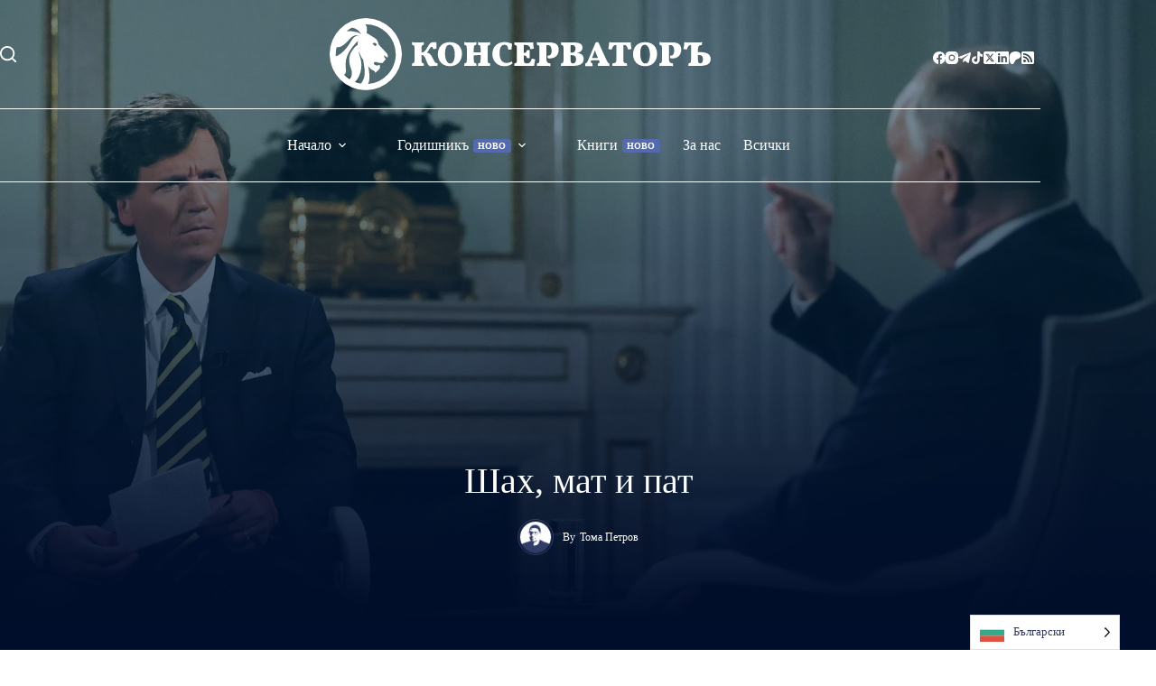

--- FILE ---
content_type: text/html; charset=UTF-8
request_url: https://conservative.bg/page/447/?aa_page=21
body_size: 59715
content:
<!doctype html>
<html lang="bg-BG" prefix="og: https://ogp.me/ns#">
<head>
	
	<meta charset="UTF-8">
	<meta name="viewport" content="width=device-width, initial-scale=1, maximum-scale=5, viewport-fit=cover">
	<link rel="profile" href="https://gmpg.org/xfn/11">

	
<!-- Search Engine Optimization by Rank Math - https://rankmath.com/ -->
<title>Консерваторъ - медийна платформа за десни идеи</title>
<meta name="description" content="Консерваторъ - медийна платформа за десни политически и икономически идеи. Ние защитаваме консервативните позиции в България."/>
<meta name="robots" content="follow, index, max-snippet:-1, max-video-preview:-1, max-image-preview:large"/>
<link rel="canonical" href="https://conservative.bg/" />
<meta property="og:locale" content="bg_BG" />
<meta property="og:type" content="website" />
<meta property="og:title" content="Консерваторъ - медийна платформа за десни идеи" />
<meta property="og:description" content="Консерваторъ - медийна платформа за десни политически и икономически идеи. Ние защитаваме консервативните позиции в България." />
<meta property="og:url" content="https://conservative.bg/" />
<meta property="og:site_name" content="Консерваторъ" />
<meta property="og:updated_time" content="2025-11-26T09:13:53+02:00" />
<meta property="og:image" content="https://conservative.bg/wp-content/uploads/2021/12/cover-conservativebg.png" />
<meta property="og:image:secure_url" content="https://conservative.bg/wp-content/uploads/2021/12/cover-conservativebg.png" />
<meta property="og:image:width" content="1200" />
<meta property="og:image:height" content="630" />
<meta property="og:image:alt" content="Консерваторъ | Дясна платформа" />
<meta property="og:image:type" content="image/png" />
<meta property="article:published_time" content="2021-07-07T11:45:29+03:00" />
<meta property="article:modified_time" content="2025-11-26T09:13:53+02:00" />
<meta name="twitter:card" content="summary_large_image" />
<meta name="twitter:title" content="Консерваторъ - медийна платформа за десни идеи" />
<meta name="twitter:description" content="Консерваторъ - медийна платформа за десни политически и икономически идеи. Ние защитаваме консервативните позиции в България." />
<meta name="twitter:site" content="@konservatorbg" />
<meta name="twitter:creator" content="@konservatorbg" />
<meta name="twitter:image" content="https://conservative.bg/wp-content/uploads/2021/12/cover-conservativebg.png" />
<meta name="twitter:label1" content="Written by" />
<meta name="twitter:data1" content="Консерваторъ" />
<meta name="twitter:label2" content="Time to read" />
<meta name="twitter:data2" content="Less than a minute" />
<script type="application/ld+json" class="rank-math-schema">{"@context":"https://schema.org","@graph":[{"@type":"Organization","@id":"https://conservative.bg/#organization","name":"\u041a\u043e\u043d\u0441\u0435\u0440\u0432\u0430\u0442\u043e\u0440\u044a","url":"https://conservative.bg","sameAs":["https://facebook.com/diasnaplatforma","https://twitter.com/konservatorbg","https://www.instagram.com/conservativebg/"],"logo":{"@type":"ImageObject","@id":"https://conservative.bg/#logo","url":"https://conservative.bg/wp-content/uploads/2024/03/logo2022-blue.svg","contentUrl":"https://conservative.bg/wp-content/uploads/2024/03/logo2022-blue.svg","caption":"\u041a\u043e\u043d\u0441\u0435\u0440\u0432\u0430\u0442\u043e\u0440\u044a","inLanguage":"bg-BG"}},{"@type":"WebSite","@id":"https://conservative.bg/#website","url":"https://conservative.bg","name":"\u041a\u043e\u043d\u0441\u0435\u0440\u0432\u0430\u0442\u043e\u0440\u044a","publisher":{"@id":"https://conservative.bg/#organization"},"inLanguage":"bg-BG"},{"@type":"ImageObject","@id":"https://conservative.bg/wp-content/uploads/2021/12/cover-conservativebg.png","url":"https://conservative.bg/wp-content/uploads/2021/12/cover-conservativebg.png","width":"1200","height":"630","caption":"\u041a\u043e\u043d\u0441\u0435\u0440\u0432\u0430\u0442\u043e\u0440\u044a | \u0414\u044f\u0441\u043d\u0430 \u043f\u043b\u0430\u0442\u0444\u043e\u0440\u043c\u0430","inLanguage":"bg-BG"},{"@type":"WebPage","@id":"https://conservative.bg/#webpage","url":"https://conservative.bg/","name":"\u041a\u043e\u043d\u0441\u0435\u0440\u0432\u0430\u0442\u043e\u0440\u044a - \u043c\u0435\u0434\u0438\u0439\u043d\u0430 \u043f\u043b\u0430\u0442\u0444\u043e\u0440\u043c\u0430 \u0437\u0430 \u0434\u0435\u0441\u043d\u0438 \u0438\u0434\u0435\u0438","datePublished":"2021-07-07T11:45:29+03:00","dateModified":"2025-11-26T09:13:53+02:00","about":{"@id":"https://conservative.bg/#organization"},"isPartOf":{"@id":"https://conservative.bg/#website"},"primaryImageOfPage":{"@id":"https://conservative.bg/wp-content/uploads/2021/12/cover-conservativebg.png"},"inLanguage":"bg-BG"},{"@type":"Person","@id":"https://conservative.bg/author/conservativebg/","name":"\u041a\u043e\u043d\u0441\u0435\u0440\u0432\u0430\u0442\u043e\u0440\u044a","url":"https://conservative.bg/author/conservativebg/","image":{"@type":"ImageObject","@id":"https://conservative.bg/wp-content/uploads/2018/07/cropped-logo-720-t-150x150.png","url":"https://conservative.bg/wp-content/uploads/2018/07/cropped-logo-720-t-150x150.png","caption":"\u041a\u043e\u043d\u0441\u0435\u0440\u0432\u0430\u0442\u043e\u0440\u044a","inLanguage":"bg-BG"},"worksFor":{"@id":"https://conservative.bg/#organization"}},{"@type":"Article","headline":"\u041a\u043e\u043d\u0441\u0435\u0440\u0432\u0430\u0442\u043e\u0440\u044a - \u043c\u0435\u0434\u0438\u0439\u043d\u0430 \u043f\u043b\u0430\u0442\u0444\u043e\u0440\u043c\u0430 \u0437\u0430 \u0434\u0435\u0441\u043d\u0438 \u0438\u0434\u0435\u0438","keywords":"\u041a\u043e\u043d\u0441\u0435\u0440\u0432\u0430\u0442\u043e\u0440\u044a","datePublished":"2021-07-07T11:45:29+03:00","dateModified":"2025-11-26T09:13:53+02:00","author":{"@id":"https://conservative.bg/author/conservativebg/","name":"\u041a\u043e\u043d\u0441\u0435\u0440\u0432\u0430\u0442\u043e\u0440\u044a"},"publisher":{"@id":"https://conservative.bg/#organization"},"description":"\u041a\u043e\u043d\u0441\u0435\u0440\u0432\u0430\u0442\u043e\u0440\u044a - \u043c\u0435\u0434\u0438\u0439\u043d\u0430 \u043f\u043b\u0430\u0442\u0444\u043e\u0440\u043c\u0430 \u0437\u0430 \u0434\u0435\u0441\u043d\u0438 \u043f\u043e\u043b\u0438\u0442\u0438\u0447\u0435\u0441\u043a\u0438 \u0438 \u0438\u043a\u043e\u043d\u043e\u043c\u0438\u0447\u0435\u0441\u043a\u0438 \u0438\u0434\u0435\u0438. \u041d\u0438\u0435 \u0437\u0430\u0449\u0438\u0442\u0430\u0432\u0430\u043c\u0435 \u043a\u043e\u043d\u0441\u0435\u0440\u0432\u0430\u0442\u0438\u0432\u043d\u0438\u0442\u0435 \u043f\u043e\u0437\u0438\u0446\u0438\u0438 \u0432 \u0411\u044a\u043b\u0433\u0430\u0440\u0438\u044f.","name":"\u041a\u043e\u043d\u0441\u0435\u0440\u0432\u0430\u0442\u043e\u0440\u044a - \u043c\u0435\u0434\u0438\u0439\u043d\u0430 \u043f\u043b\u0430\u0442\u0444\u043e\u0440\u043c\u0430 \u0437\u0430 \u0434\u0435\u0441\u043d\u0438 \u0438\u0434\u0435\u0438","@id":"https://conservative.bg/#richSnippet","isPartOf":{"@id":"https://conservative.bg/#webpage"},"image":{"@id":"https://conservative.bg/wp-content/uploads/2021/12/cover-conservativebg.png"},"inLanguage":"bg-BG","mainEntityOfPage":{"@id":"https://conservative.bg/#webpage"}}]}</script>
<meta name="google-site-verification" content="w5cRWyMqTx49REPUCy8SQCHBJCXZq_XZVb5A2PDIyNk" />
<!-- /Rank Math WordPress SEO plugin -->

<link rel='dns-prefetch' href='//www.googletagmanager.com' />
<link rel='dns-prefetch' href='//fonts.googleapis.com' />
<link rel='dns-prefetch' href='//pagead2.googlesyndication.com' />
<link rel="alternate" type="application/rss+xml" title="Консерваторъ &raquo; Поток" href="https://conservative.bg/feed/" />
<link rel="alternate" type="application/rss+xml" title="Консерваторъ &raquo; поток за коментари" href="https://conservative.bg/comments/feed/" />
<link rel="alternate" title="oEmbed (JSON)" type="application/json+oembed" href="https://conservative.bg/wp-json/oembed/1.0/embed?url=https%3A%2F%2Fconservative.bg%2F" />
<link rel="alternate" title="oEmbed (XML)" type="text/xml+oembed" href="https://conservative.bg/wp-json/oembed/1.0/embed?url=https%3A%2F%2Fconservative.bg%2F&#038;format=xml" />
<style id='wp-img-auto-sizes-contain-inline-css'>
img:is([sizes=auto i],[sizes^="auto," i]){contain-intrinsic-size:3000px 1500px}
/*# sourceURL=wp-img-auto-sizes-contain-inline-css */
</style>
<style id='wp-block-library-inline-css'>
:root{--wp-block-synced-color:#7a00df;--wp-block-synced-color--rgb:122,0,223;--wp-bound-block-color:var(--wp-block-synced-color);--wp-editor-canvas-background:#ddd;--wp-admin-theme-color:#007cba;--wp-admin-theme-color--rgb:0,124,186;--wp-admin-theme-color-darker-10:#006ba1;--wp-admin-theme-color-darker-10--rgb:0,107,160.5;--wp-admin-theme-color-darker-20:#005a87;--wp-admin-theme-color-darker-20--rgb:0,90,135;--wp-admin-border-width-focus:2px}@media (min-resolution:192dpi){:root{--wp-admin-border-width-focus:1.5px}}.wp-element-button{cursor:pointer}:root .has-very-light-gray-background-color{background-color:#eee}:root .has-very-dark-gray-background-color{background-color:#313131}:root .has-very-light-gray-color{color:#eee}:root .has-very-dark-gray-color{color:#313131}:root .has-vivid-green-cyan-to-vivid-cyan-blue-gradient-background{background:linear-gradient(135deg,#00d084,#0693e3)}:root .has-purple-crush-gradient-background{background:linear-gradient(135deg,#34e2e4,#4721fb 50%,#ab1dfe)}:root .has-hazy-dawn-gradient-background{background:linear-gradient(135deg,#faaca8,#dad0ec)}:root .has-subdued-olive-gradient-background{background:linear-gradient(135deg,#fafae1,#67a671)}:root .has-atomic-cream-gradient-background{background:linear-gradient(135deg,#fdd79a,#004a59)}:root .has-nightshade-gradient-background{background:linear-gradient(135deg,#330968,#31cdcf)}:root .has-midnight-gradient-background{background:linear-gradient(135deg,#020381,#2874fc)}:root{--wp--preset--font-size--normal:16px;--wp--preset--font-size--huge:42px}.has-regular-font-size{font-size:1em}.has-larger-font-size{font-size:2.625em}.has-normal-font-size{font-size:var(--wp--preset--font-size--normal)}.has-huge-font-size{font-size:var(--wp--preset--font-size--huge)}.has-text-align-center{text-align:center}.has-text-align-left{text-align:left}.has-text-align-right{text-align:right}.has-fit-text{white-space:nowrap!important}#end-resizable-editor-section{display:none}.aligncenter{clear:both}.items-justified-left{justify-content:flex-start}.items-justified-center{justify-content:center}.items-justified-right{justify-content:flex-end}.items-justified-space-between{justify-content:space-between}.screen-reader-text{border:0;clip-path:inset(50%);height:1px;margin:-1px;overflow:hidden;padding:0;position:absolute;width:1px;word-wrap:normal!important}.screen-reader-text:focus{background-color:#ddd;clip-path:none;color:#444;display:block;font-size:1em;height:auto;left:5px;line-height:normal;padding:15px 23px 14px;text-decoration:none;top:5px;width:auto;z-index:100000}html :where(.has-border-color){border-style:solid}html :where([style*=border-top-color]){border-top-style:solid}html :where([style*=border-right-color]){border-right-style:solid}html :where([style*=border-bottom-color]){border-bottom-style:solid}html :where([style*=border-left-color]){border-left-style:solid}html :where([style*=border-width]){border-style:solid}html :where([style*=border-top-width]){border-top-style:solid}html :where([style*=border-right-width]){border-right-style:solid}html :where([style*=border-bottom-width]){border-bottom-style:solid}html :where([style*=border-left-width]){border-left-style:solid}html :where(img[class*=wp-image-]){height:auto;max-width:100%}:where(figure){margin:0 0 1em}html :where(.is-position-sticky){--wp-admin--admin-bar--position-offset:var(--wp-admin--admin-bar--height,0px)}@media screen and (max-width:600px){html :where(.is-position-sticky){--wp-admin--admin-bar--position-offset:0px}}

/*# sourceURL=wp-block-library-inline-css */
</style><style id='wp-block-heading-inline-css'>
h1:where(.wp-block-heading).has-background,h2:where(.wp-block-heading).has-background,h3:where(.wp-block-heading).has-background,h4:where(.wp-block-heading).has-background,h5:where(.wp-block-heading).has-background,h6:where(.wp-block-heading).has-background{padding:1.25em 2.375em}h1.has-text-align-left[style*=writing-mode]:where([style*=vertical-lr]),h1.has-text-align-right[style*=writing-mode]:where([style*=vertical-rl]),h2.has-text-align-left[style*=writing-mode]:where([style*=vertical-lr]),h2.has-text-align-right[style*=writing-mode]:where([style*=vertical-rl]),h3.has-text-align-left[style*=writing-mode]:where([style*=vertical-lr]),h3.has-text-align-right[style*=writing-mode]:where([style*=vertical-rl]),h4.has-text-align-left[style*=writing-mode]:where([style*=vertical-lr]),h4.has-text-align-right[style*=writing-mode]:where([style*=vertical-rl]),h5.has-text-align-left[style*=writing-mode]:where([style*=vertical-lr]),h5.has-text-align-right[style*=writing-mode]:where([style*=vertical-rl]),h6.has-text-align-left[style*=writing-mode]:where([style*=vertical-lr]),h6.has-text-align-right[style*=writing-mode]:where([style*=vertical-rl]){rotate:180deg}
/*# sourceURL=https://conservative.bg/wp-includes/blocks/heading/style.min.css */
</style>
<style id='wp-block-image-inline-css'>
.wp-block-image>a,.wp-block-image>figure>a{display:inline-block}.wp-block-image img{box-sizing:border-box;height:auto;max-width:100%;vertical-align:bottom}@media not (prefers-reduced-motion){.wp-block-image img.hide{visibility:hidden}.wp-block-image img.show{animation:show-content-image .4s}}.wp-block-image[style*=border-radius] img,.wp-block-image[style*=border-radius]>a{border-radius:inherit}.wp-block-image.has-custom-border img{box-sizing:border-box}.wp-block-image.aligncenter{text-align:center}.wp-block-image.alignfull>a,.wp-block-image.alignwide>a{width:100%}.wp-block-image.alignfull img,.wp-block-image.alignwide img{height:auto;width:100%}.wp-block-image .aligncenter,.wp-block-image .alignleft,.wp-block-image .alignright,.wp-block-image.aligncenter,.wp-block-image.alignleft,.wp-block-image.alignright{display:table}.wp-block-image .aligncenter>figcaption,.wp-block-image .alignleft>figcaption,.wp-block-image .alignright>figcaption,.wp-block-image.aligncenter>figcaption,.wp-block-image.alignleft>figcaption,.wp-block-image.alignright>figcaption{caption-side:bottom;display:table-caption}.wp-block-image .alignleft{float:left;margin:.5em 1em .5em 0}.wp-block-image .alignright{float:right;margin:.5em 0 .5em 1em}.wp-block-image .aligncenter{margin-left:auto;margin-right:auto}.wp-block-image :where(figcaption){margin-bottom:1em;margin-top:.5em}.wp-block-image.is-style-circle-mask img{border-radius:9999px}@supports ((-webkit-mask-image:none) or (mask-image:none)) or (-webkit-mask-image:none){.wp-block-image.is-style-circle-mask img{border-radius:0;-webkit-mask-image:url('data:image/svg+xml;utf8,<svg viewBox="0 0 100 100" xmlns="http://www.w3.org/2000/svg"><circle cx="50" cy="50" r="50"/></svg>');mask-image:url('data:image/svg+xml;utf8,<svg viewBox="0 0 100 100" xmlns="http://www.w3.org/2000/svg"><circle cx="50" cy="50" r="50"/></svg>');mask-mode:alpha;-webkit-mask-position:center;mask-position:center;-webkit-mask-repeat:no-repeat;mask-repeat:no-repeat;-webkit-mask-size:contain;mask-size:contain}}:root :where(.wp-block-image.is-style-rounded img,.wp-block-image .is-style-rounded img){border-radius:9999px}.wp-block-image figure{margin:0}.wp-lightbox-container{display:flex;flex-direction:column;position:relative}.wp-lightbox-container img{cursor:zoom-in}.wp-lightbox-container img:hover+button{opacity:1}.wp-lightbox-container button{align-items:center;backdrop-filter:blur(16px) saturate(180%);background-color:#5a5a5a40;border:none;border-radius:4px;cursor:zoom-in;display:flex;height:20px;justify-content:center;opacity:0;padding:0;position:absolute;right:16px;text-align:center;top:16px;width:20px;z-index:100}@media not (prefers-reduced-motion){.wp-lightbox-container button{transition:opacity .2s ease}}.wp-lightbox-container button:focus-visible{outline:3px auto #5a5a5a40;outline:3px auto -webkit-focus-ring-color;outline-offset:3px}.wp-lightbox-container button:hover{cursor:pointer;opacity:1}.wp-lightbox-container button:focus{opacity:1}.wp-lightbox-container button:focus,.wp-lightbox-container button:hover,.wp-lightbox-container button:not(:hover):not(:active):not(.has-background){background-color:#5a5a5a40;border:none}.wp-lightbox-overlay{box-sizing:border-box;cursor:zoom-out;height:100vh;left:0;overflow:hidden;position:fixed;top:0;visibility:hidden;width:100%;z-index:100000}.wp-lightbox-overlay .close-button{align-items:center;cursor:pointer;display:flex;justify-content:center;min-height:40px;min-width:40px;padding:0;position:absolute;right:calc(env(safe-area-inset-right) + 16px);top:calc(env(safe-area-inset-top) + 16px);z-index:5000000}.wp-lightbox-overlay .close-button:focus,.wp-lightbox-overlay .close-button:hover,.wp-lightbox-overlay .close-button:not(:hover):not(:active):not(.has-background){background:none;border:none}.wp-lightbox-overlay .lightbox-image-container{height:var(--wp--lightbox-container-height);left:50%;overflow:hidden;position:absolute;top:50%;transform:translate(-50%,-50%);transform-origin:top left;width:var(--wp--lightbox-container-width);z-index:9999999999}.wp-lightbox-overlay .wp-block-image{align-items:center;box-sizing:border-box;display:flex;height:100%;justify-content:center;margin:0;position:relative;transform-origin:0 0;width:100%;z-index:3000000}.wp-lightbox-overlay .wp-block-image img{height:var(--wp--lightbox-image-height);min-height:var(--wp--lightbox-image-height);min-width:var(--wp--lightbox-image-width);width:var(--wp--lightbox-image-width)}.wp-lightbox-overlay .wp-block-image figcaption{display:none}.wp-lightbox-overlay button{background:none;border:none}.wp-lightbox-overlay .scrim{background-color:#fff;height:100%;opacity:.9;position:absolute;width:100%;z-index:2000000}.wp-lightbox-overlay.active{visibility:visible}@media not (prefers-reduced-motion){.wp-lightbox-overlay.active{animation:turn-on-visibility .25s both}.wp-lightbox-overlay.active img{animation:turn-on-visibility .35s both}.wp-lightbox-overlay.show-closing-animation:not(.active){animation:turn-off-visibility .35s both}.wp-lightbox-overlay.show-closing-animation:not(.active) img{animation:turn-off-visibility .25s both}.wp-lightbox-overlay.zoom.active{animation:none;opacity:1;visibility:visible}.wp-lightbox-overlay.zoom.active .lightbox-image-container{animation:lightbox-zoom-in .4s}.wp-lightbox-overlay.zoom.active .lightbox-image-container img{animation:none}.wp-lightbox-overlay.zoom.active .scrim{animation:turn-on-visibility .4s forwards}.wp-lightbox-overlay.zoom.show-closing-animation:not(.active){animation:none}.wp-lightbox-overlay.zoom.show-closing-animation:not(.active) .lightbox-image-container{animation:lightbox-zoom-out .4s}.wp-lightbox-overlay.zoom.show-closing-animation:not(.active) .lightbox-image-container img{animation:none}.wp-lightbox-overlay.zoom.show-closing-animation:not(.active) .scrim{animation:turn-off-visibility .4s forwards}}@keyframes show-content-image{0%{visibility:hidden}99%{visibility:hidden}to{visibility:visible}}@keyframes turn-on-visibility{0%{opacity:0}to{opacity:1}}@keyframes turn-off-visibility{0%{opacity:1;visibility:visible}99%{opacity:0;visibility:visible}to{opacity:0;visibility:hidden}}@keyframes lightbox-zoom-in{0%{transform:translate(calc((-100vw + var(--wp--lightbox-scrollbar-width))/2 + var(--wp--lightbox-initial-left-position)),calc(-50vh + var(--wp--lightbox-initial-top-position))) scale(var(--wp--lightbox-scale))}to{transform:translate(-50%,-50%) scale(1)}}@keyframes lightbox-zoom-out{0%{transform:translate(-50%,-50%) scale(1);visibility:visible}99%{visibility:visible}to{transform:translate(calc((-100vw + var(--wp--lightbox-scrollbar-width))/2 + var(--wp--lightbox-initial-left-position)),calc(-50vh + var(--wp--lightbox-initial-top-position))) scale(var(--wp--lightbox-scale));visibility:hidden}}
/*# sourceURL=https://conservative.bg/wp-includes/blocks/image/style.min.css */
</style>
<style id='wp-block-list-inline-css'>
ol,ul{box-sizing:border-box}:root :where(.wp-block-list.has-background){padding:1.25em 2.375em}
/*# sourceURL=https://conservative.bg/wp-includes/blocks/list/style.min.css */
</style>
<style id='wp-block-columns-inline-css'>
.wp-block-columns{box-sizing:border-box;display:flex;flex-wrap:wrap!important}@media (min-width:782px){.wp-block-columns{flex-wrap:nowrap!important}}.wp-block-columns{align-items:normal!important}.wp-block-columns.are-vertically-aligned-top{align-items:flex-start}.wp-block-columns.are-vertically-aligned-center{align-items:center}.wp-block-columns.are-vertically-aligned-bottom{align-items:flex-end}@media (max-width:781px){.wp-block-columns:not(.is-not-stacked-on-mobile)>.wp-block-column{flex-basis:100%!important}}@media (min-width:782px){.wp-block-columns:not(.is-not-stacked-on-mobile)>.wp-block-column{flex-basis:0;flex-grow:1}.wp-block-columns:not(.is-not-stacked-on-mobile)>.wp-block-column[style*=flex-basis]{flex-grow:0}}.wp-block-columns.is-not-stacked-on-mobile{flex-wrap:nowrap!important}.wp-block-columns.is-not-stacked-on-mobile>.wp-block-column{flex-basis:0;flex-grow:1}.wp-block-columns.is-not-stacked-on-mobile>.wp-block-column[style*=flex-basis]{flex-grow:0}:where(.wp-block-columns){margin-bottom:1.75em}:where(.wp-block-columns.has-background){padding:1.25em 2.375em}.wp-block-column{flex-grow:1;min-width:0;overflow-wrap:break-word;word-break:break-word}.wp-block-column.is-vertically-aligned-top{align-self:flex-start}.wp-block-column.is-vertically-aligned-center{align-self:center}.wp-block-column.is-vertically-aligned-bottom{align-self:flex-end}.wp-block-column.is-vertically-aligned-stretch{align-self:stretch}.wp-block-column.is-vertically-aligned-bottom,.wp-block-column.is-vertically-aligned-center,.wp-block-column.is-vertically-aligned-top{width:100%}
/*# sourceURL=https://conservative.bg/wp-includes/blocks/columns/style.min.css */
</style>
<style id='wp-block-group-inline-css'>
.wp-block-group{box-sizing:border-box}:where(.wp-block-group.wp-block-group-is-layout-constrained){position:relative}
/*# sourceURL=https://conservative.bg/wp-includes/blocks/group/style.min.css */
</style>
<style id='wp-block-paragraph-inline-css'>
.is-small-text{font-size:.875em}.is-regular-text{font-size:1em}.is-large-text{font-size:2.25em}.is-larger-text{font-size:3em}.has-drop-cap:not(:focus):first-letter{float:left;font-size:8.4em;font-style:normal;font-weight:100;line-height:.68;margin:.05em .1em 0 0;text-transform:uppercase}body.rtl .has-drop-cap:not(:focus):first-letter{float:none;margin-left:.1em}p.has-drop-cap.has-background{overflow:hidden}:root :where(p.has-background){padding:1.25em 2.375em}:where(p.has-text-color:not(.has-link-color)) a{color:inherit}p.has-text-align-left[style*="writing-mode:vertical-lr"],p.has-text-align-right[style*="writing-mode:vertical-rl"]{rotate:180deg}
/*# sourceURL=https://conservative.bg/wp-includes/blocks/paragraph/style.min.css */
</style>
<style id='wp-block-quote-inline-css'>
.wp-block-quote{box-sizing:border-box;overflow-wrap:break-word}.wp-block-quote.is-large:where(:not(.is-style-plain)),.wp-block-quote.is-style-large:where(:not(.is-style-plain)){margin-bottom:1em;padding:0 1em}.wp-block-quote.is-large:where(:not(.is-style-plain)) p,.wp-block-quote.is-style-large:where(:not(.is-style-plain)) p{font-size:1.5em;font-style:italic;line-height:1.6}.wp-block-quote.is-large:where(:not(.is-style-plain)) cite,.wp-block-quote.is-large:where(:not(.is-style-plain)) footer,.wp-block-quote.is-style-large:where(:not(.is-style-plain)) cite,.wp-block-quote.is-style-large:where(:not(.is-style-plain)) footer{font-size:1.125em;text-align:right}.wp-block-quote>cite{display:block}
/*# sourceURL=https://conservative.bg/wp-includes/blocks/quote/style.min.css */
</style>
<style id='wp-block-separator-inline-css'>
@charset "UTF-8";.wp-block-separator{border:none;border-top:2px solid}:root :where(.wp-block-separator.is-style-dots){height:auto;line-height:1;text-align:center}:root :where(.wp-block-separator.is-style-dots):before{color:currentColor;content:"···";font-family:serif;font-size:1.5em;letter-spacing:2em;padding-left:2em}.wp-block-separator.is-style-dots{background:none!important;border:none!important}
/*# sourceURL=https://conservative.bg/wp-includes/blocks/separator/style.min.css */
</style>
<style id='wp-block-social-links-inline-css'>
.wp-block-social-links{background:none;box-sizing:border-box;margin-left:0;padding-left:0;padding-right:0;text-indent:0}.wp-block-social-links .wp-social-link a,.wp-block-social-links .wp-social-link a:hover{border-bottom:0;box-shadow:none;text-decoration:none}.wp-block-social-links .wp-social-link svg{height:1em;width:1em}.wp-block-social-links .wp-social-link span:not(.screen-reader-text){font-size:.65em;margin-left:.5em;margin-right:.5em}.wp-block-social-links.has-small-icon-size{font-size:16px}.wp-block-social-links,.wp-block-social-links.has-normal-icon-size{font-size:24px}.wp-block-social-links.has-large-icon-size{font-size:36px}.wp-block-social-links.has-huge-icon-size{font-size:48px}.wp-block-social-links.aligncenter{display:flex;justify-content:center}.wp-block-social-links.alignright{justify-content:flex-end}.wp-block-social-link{border-radius:9999px;display:block}@media not (prefers-reduced-motion){.wp-block-social-link{transition:transform .1s ease}}.wp-block-social-link{height:auto}.wp-block-social-link a{align-items:center;display:flex;line-height:0}.wp-block-social-link:hover{transform:scale(1.1)}.wp-block-social-links .wp-block-social-link.wp-social-link{display:inline-block;margin:0;padding:0}.wp-block-social-links .wp-block-social-link.wp-social-link .wp-block-social-link-anchor,.wp-block-social-links .wp-block-social-link.wp-social-link .wp-block-social-link-anchor svg,.wp-block-social-links .wp-block-social-link.wp-social-link .wp-block-social-link-anchor:active,.wp-block-social-links .wp-block-social-link.wp-social-link .wp-block-social-link-anchor:hover,.wp-block-social-links .wp-block-social-link.wp-social-link .wp-block-social-link-anchor:visited{color:currentColor;fill:currentColor}:where(.wp-block-social-links:not(.is-style-logos-only)) .wp-social-link{background-color:#f0f0f0;color:#444}:where(.wp-block-social-links:not(.is-style-logos-only)) .wp-social-link-amazon{background-color:#f90;color:#fff}:where(.wp-block-social-links:not(.is-style-logos-only)) .wp-social-link-bandcamp{background-color:#1ea0c3;color:#fff}:where(.wp-block-social-links:not(.is-style-logos-only)) .wp-social-link-behance{background-color:#0757fe;color:#fff}:where(.wp-block-social-links:not(.is-style-logos-only)) .wp-social-link-bluesky{background-color:#0a7aff;color:#fff}:where(.wp-block-social-links:not(.is-style-logos-only)) .wp-social-link-codepen{background-color:#1e1f26;color:#fff}:where(.wp-block-social-links:not(.is-style-logos-only)) .wp-social-link-deviantart{background-color:#02e49b;color:#fff}:where(.wp-block-social-links:not(.is-style-logos-only)) .wp-social-link-discord{background-color:#5865f2;color:#fff}:where(.wp-block-social-links:not(.is-style-logos-only)) .wp-social-link-dribbble{background-color:#e94c89;color:#fff}:where(.wp-block-social-links:not(.is-style-logos-only)) .wp-social-link-dropbox{background-color:#4280ff;color:#fff}:where(.wp-block-social-links:not(.is-style-logos-only)) .wp-social-link-etsy{background-color:#f45800;color:#fff}:where(.wp-block-social-links:not(.is-style-logos-only)) .wp-social-link-facebook{background-color:#0866ff;color:#fff}:where(.wp-block-social-links:not(.is-style-logos-only)) .wp-social-link-fivehundredpx{background-color:#000;color:#fff}:where(.wp-block-social-links:not(.is-style-logos-only)) .wp-social-link-flickr{background-color:#0461dd;color:#fff}:where(.wp-block-social-links:not(.is-style-logos-only)) .wp-social-link-foursquare{background-color:#e65678;color:#fff}:where(.wp-block-social-links:not(.is-style-logos-only)) .wp-social-link-github{background-color:#24292d;color:#fff}:where(.wp-block-social-links:not(.is-style-logos-only)) .wp-social-link-goodreads{background-color:#eceadd;color:#382110}:where(.wp-block-social-links:not(.is-style-logos-only)) .wp-social-link-google{background-color:#ea4434;color:#fff}:where(.wp-block-social-links:not(.is-style-logos-only)) .wp-social-link-gravatar{background-color:#1d4fc4;color:#fff}:where(.wp-block-social-links:not(.is-style-logos-only)) .wp-social-link-instagram{background-color:#f00075;color:#fff}:where(.wp-block-social-links:not(.is-style-logos-only)) .wp-social-link-lastfm{background-color:#e21b24;color:#fff}:where(.wp-block-social-links:not(.is-style-logos-only)) .wp-social-link-linkedin{background-color:#0d66c2;color:#fff}:where(.wp-block-social-links:not(.is-style-logos-only)) .wp-social-link-mastodon{background-color:#3288d4;color:#fff}:where(.wp-block-social-links:not(.is-style-logos-only)) .wp-social-link-medium{background-color:#000;color:#fff}:where(.wp-block-social-links:not(.is-style-logos-only)) .wp-social-link-meetup{background-color:#f6405f;color:#fff}:where(.wp-block-social-links:not(.is-style-logos-only)) .wp-social-link-patreon{background-color:#000;color:#fff}:where(.wp-block-social-links:not(.is-style-logos-only)) .wp-social-link-pinterest{background-color:#e60122;color:#fff}:where(.wp-block-social-links:not(.is-style-logos-only)) .wp-social-link-pocket{background-color:#ef4155;color:#fff}:where(.wp-block-social-links:not(.is-style-logos-only)) .wp-social-link-reddit{background-color:#ff4500;color:#fff}:where(.wp-block-social-links:not(.is-style-logos-only)) .wp-social-link-skype{background-color:#0478d7;color:#fff}:where(.wp-block-social-links:not(.is-style-logos-only)) .wp-social-link-snapchat{background-color:#fefc00;color:#fff;stroke:#000}:where(.wp-block-social-links:not(.is-style-logos-only)) .wp-social-link-soundcloud{background-color:#ff5600;color:#fff}:where(.wp-block-social-links:not(.is-style-logos-only)) .wp-social-link-spotify{background-color:#1bd760;color:#fff}:where(.wp-block-social-links:not(.is-style-logos-only)) .wp-social-link-telegram{background-color:#2aabee;color:#fff}:where(.wp-block-social-links:not(.is-style-logos-only)) .wp-social-link-threads{background-color:#000;color:#fff}:where(.wp-block-social-links:not(.is-style-logos-only)) .wp-social-link-tiktok{background-color:#000;color:#fff}:where(.wp-block-social-links:not(.is-style-logos-only)) .wp-social-link-tumblr{background-color:#011835;color:#fff}:where(.wp-block-social-links:not(.is-style-logos-only)) .wp-social-link-twitch{background-color:#6440a4;color:#fff}:where(.wp-block-social-links:not(.is-style-logos-only)) .wp-social-link-twitter{background-color:#1da1f2;color:#fff}:where(.wp-block-social-links:not(.is-style-logos-only)) .wp-social-link-vimeo{background-color:#1eb7ea;color:#fff}:where(.wp-block-social-links:not(.is-style-logos-only)) .wp-social-link-vk{background-color:#4680c2;color:#fff}:where(.wp-block-social-links:not(.is-style-logos-only)) .wp-social-link-wordpress{background-color:#3499cd;color:#fff}:where(.wp-block-social-links:not(.is-style-logos-only)) .wp-social-link-whatsapp{background-color:#25d366;color:#fff}:where(.wp-block-social-links:not(.is-style-logos-only)) .wp-social-link-x{background-color:#000;color:#fff}:where(.wp-block-social-links:not(.is-style-logos-only)) .wp-social-link-yelp{background-color:#d32422;color:#fff}:where(.wp-block-social-links:not(.is-style-logos-only)) .wp-social-link-youtube{background-color:red;color:#fff}:where(.wp-block-social-links.is-style-logos-only) .wp-social-link{background:none}:where(.wp-block-social-links.is-style-logos-only) .wp-social-link svg{height:1.25em;width:1.25em}:where(.wp-block-social-links.is-style-logos-only) .wp-social-link-amazon{color:#f90}:where(.wp-block-social-links.is-style-logos-only) .wp-social-link-bandcamp{color:#1ea0c3}:where(.wp-block-social-links.is-style-logos-only) .wp-social-link-behance{color:#0757fe}:where(.wp-block-social-links.is-style-logos-only) .wp-social-link-bluesky{color:#0a7aff}:where(.wp-block-social-links.is-style-logos-only) .wp-social-link-codepen{color:#1e1f26}:where(.wp-block-social-links.is-style-logos-only) .wp-social-link-deviantart{color:#02e49b}:where(.wp-block-social-links.is-style-logos-only) .wp-social-link-discord{color:#5865f2}:where(.wp-block-social-links.is-style-logos-only) .wp-social-link-dribbble{color:#e94c89}:where(.wp-block-social-links.is-style-logos-only) .wp-social-link-dropbox{color:#4280ff}:where(.wp-block-social-links.is-style-logos-only) .wp-social-link-etsy{color:#f45800}:where(.wp-block-social-links.is-style-logos-only) .wp-social-link-facebook{color:#0866ff}:where(.wp-block-social-links.is-style-logos-only) .wp-social-link-fivehundredpx{color:#000}:where(.wp-block-social-links.is-style-logos-only) .wp-social-link-flickr{color:#0461dd}:where(.wp-block-social-links.is-style-logos-only) .wp-social-link-foursquare{color:#e65678}:where(.wp-block-social-links.is-style-logos-only) .wp-social-link-github{color:#24292d}:where(.wp-block-social-links.is-style-logos-only) .wp-social-link-goodreads{color:#382110}:where(.wp-block-social-links.is-style-logos-only) .wp-social-link-google{color:#ea4434}:where(.wp-block-social-links.is-style-logos-only) .wp-social-link-gravatar{color:#1d4fc4}:where(.wp-block-social-links.is-style-logos-only) .wp-social-link-instagram{color:#f00075}:where(.wp-block-social-links.is-style-logos-only) .wp-social-link-lastfm{color:#e21b24}:where(.wp-block-social-links.is-style-logos-only) .wp-social-link-linkedin{color:#0d66c2}:where(.wp-block-social-links.is-style-logos-only) .wp-social-link-mastodon{color:#3288d4}:where(.wp-block-social-links.is-style-logos-only) .wp-social-link-medium{color:#000}:where(.wp-block-social-links.is-style-logos-only) .wp-social-link-meetup{color:#f6405f}:where(.wp-block-social-links.is-style-logos-only) .wp-social-link-patreon{color:#000}:where(.wp-block-social-links.is-style-logos-only) .wp-social-link-pinterest{color:#e60122}:where(.wp-block-social-links.is-style-logos-only) .wp-social-link-pocket{color:#ef4155}:where(.wp-block-social-links.is-style-logos-only) .wp-social-link-reddit{color:#ff4500}:where(.wp-block-social-links.is-style-logos-only) .wp-social-link-skype{color:#0478d7}:where(.wp-block-social-links.is-style-logos-only) .wp-social-link-snapchat{color:#fff;stroke:#000}:where(.wp-block-social-links.is-style-logos-only) .wp-social-link-soundcloud{color:#ff5600}:where(.wp-block-social-links.is-style-logos-only) .wp-social-link-spotify{color:#1bd760}:where(.wp-block-social-links.is-style-logos-only) .wp-social-link-telegram{color:#2aabee}:where(.wp-block-social-links.is-style-logos-only) .wp-social-link-threads{color:#000}:where(.wp-block-social-links.is-style-logos-only) .wp-social-link-tiktok{color:#000}:where(.wp-block-social-links.is-style-logos-only) .wp-social-link-tumblr{color:#011835}:where(.wp-block-social-links.is-style-logos-only) .wp-social-link-twitch{color:#6440a4}:where(.wp-block-social-links.is-style-logos-only) .wp-social-link-twitter{color:#1da1f2}:where(.wp-block-social-links.is-style-logos-only) .wp-social-link-vimeo{color:#1eb7ea}:where(.wp-block-social-links.is-style-logos-only) .wp-social-link-vk{color:#4680c2}:where(.wp-block-social-links.is-style-logos-only) .wp-social-link-whatsapp{color:#25d366}:where(.wp-block-social-links.is-style-logos-only) .wp-social-link-wordpress{color:#3499cd}:where(.wp-block-social-links.is-style-logos-only) .wp-social-link-x{color:#000}:where(.wp-block-social-links.is-style-logos-only) .wp-social-link-yelp{color:#d32422}:where(.wp-block-social-links.is-style-logos-only) .wp-social-link-youtube{color:red}.wp-block-social-links.is-style-pill-shape .wp-social-link{width:auto}:root :where(.wp-block-social-links .wp-social-link a){padding:.25em}:root :where(.wp-block-social-links.is-style-logos-only .wp-social-link a){padding:0}:root :where(.wp-block-social-links.is-style-pill-shape .wp-social-link a){padding-left:.6666666667em;padding-right:.6666666667em}.wp-block-social-links:not(.has-icon-color):not(.has-icon-background-color) .wp-social-link-snapchat .wp-block-social-link-label{color:#000}
/*# sourceURL=https://conservative.bg/wp-includes/blocks/social-links/style.min.css */
</style>
<style id='global-styles-inline-css'>
:root{--wp--preset--aspect-ratio--square: 1;--wp--preset--aspect-ratio--4-3: 4/3;--wp--preset--aspect-ratio--3-4: 3/4;--wp--preset--aspect-ratio--3-2: 3/2;--wp--preset--aspect-ratio--2-3: 2/3;--wp--preset--aspect-ratio--16-9: 16/9;--wp--preset--aspect-ratio--9-16: 9/16;--wp--preset--color--black: #000000;--wp--preset--color--cyan-bluish-gray: #abb8c3;--wp--preset--color--white: #ffffff;--wp--preset--color--pale-pink: #f78da7;--wp--preset--color--vivid-red: #cf2e2e;--wp--preset--color--luminous-vivid-orange: #ff6900;--wp--preset--color--luminous-vivid-amber: #fcb900;--wp--preset--color--light-green-cyan: #7bdcb5;--wp--preset--color--vivid-green-cyan: #00d084;--wp--preset--color--pale-cyan-blue: #8ed1fc;--wp--preset--color--vivid-cyan-blue: #0693e3;--wp--preset--color--vivid-purple: #9b51e0;--wp--preset--color--palette-color-1: var(--theme-palette-color-1, #546aaf);--wp--preset--color--palette-color-2: var(--theme-palette-color-2, #303c66);--wp--preset--color--palette-color-3: var(--theme-palette-color-3, #3A4F66);--wp--preset--color--palette-color-4: var(--theme-palette-color-4, #192a3d);--wp--preset--color--palette-color-5: var(--theme-palette-color-5, #e1e8ed);--wp--preset--color--palette-color-6: var(--theme-palette-color-6, #f2f5f7);--wp--preset--color--palette-color-7: var(--theme-palette-color-7, #FAFBFC);--wp--preset--color--palette-color-8: var(--theme-palette-color-8, #ffffff);--wp--preset--gradient--vivid-cyan-blue-to-vivid-purple: linear-gradient(135deg,rgb(6,147,227) 0%,rgb(155,81,224) 100%);--wp--preset--gradient--light-green-cyan-to-vivid-green-cyan: linear-gradient(135deg,rgb(122,220,180) 0%,rgb(0,208,130) 100%);--wp--preset--gradient--luminous-vivid-amber-to-luminous-vivid-orange: linear-gradient(135deg,rgb(252,185,0) 0%,rgb(255,105,0) 100%);--wp--preset--gradient--luminous-vivid-orange-to-vivid-red: linear-gradient(135deg,rgb(255,105,0) 0%,rgb(207,46,46) 100%);--wp--preset--gradient--very-light-gray-to-cyan-bluish-gray: linear-gradient(135deg,rgb(238,238,238) 0%,rgb(169,184,195) 100%);--wp--preset--gradient--cool-to-warm-spectrum: linear-gradient(135deg,rgb(74,234,220) 0%,rgb(151,120,209) 20%,rgb(207,42,186) 40%,rgb(238,44,130) 60%,rgb(251,105,98) 80%,rgb(254,248,76) 100%);--wp--preset--gradient--blush-light-purple: linear-gradient(135deg,rgb(255,206,236) 0%,rgb(152,150,240) 100%);--wp--preset--gradient--blush-bordeaux: linear-gradient(135deg,rgb(254,205,165) 0%,rgb(254,45,45) 50%,rgb(107,0,62) 100%);--wp--preset--gradient--luminous-dusk: linear-gradient(135deg,rgb(255,203,112) 0%,rgb(199,81,192) 50%,rgb(65,88,208) 100%);--wp--preset--gradient--pale-ocean: linear-gradient(135deg,rgb(255,245,203) 0%,rgb(182,227,212) 50%,rgb(51,167,181) 100%);--wp--preset--gradient--electric-grass: linear-gradient(135deg,rgb(202,248,128) 0%,rgb(113,206,126) 100%);--wp--preset--gradient--midnight: linear-gradient(135deg,rgb(2,3,129) 0%,rgb(40,116,252) 100%);--wp--preset--gradient--juicy-peach: linear-gradient(to right, #ffecd2 0%, #fcb69f 100%);--wp--preset--gradient--young-passion: linear-gradient(to right, #ff8177 0%, #ff867a 0%, #ff8c7f 21%, #f99185 52%, #cf556c 78%, #b12a5b 100%);--wp--preset--gradient--true-sunset: linear-gradient(to right, #fa709a 0%, #fee140 100%);--wp--preset--gradient--morpheus-den: linear-gradient(to top, #30cfd0 0%, #330867 100%);--wp--preset--gradient--plum-plate: linear-gradient(135deg, #667eea 0%, #764ba2 100%);--wp--preset--gradient--aqua-splash: linear-gradient(15deg, #13547a 0%, #80d0c7 100%);--wp--preset--gradient--love-kiss: linear-gradient(to top, #ff0844 0%, #ffb199 100%);--wp--preset--gradient--new-retrowave: linear-gradient(to top, #3b41c5 0%, #a981bb 49%, #ffc8a9 100%);--wp--preset--gradient--plum-bath: linear-gradient(to top, #cc208e 0%, #6713d2 100%);--wp--preset--gradient--high-flight: linear-gradient(to right, #0acffe 0%, #495aff 100%);--wp--preset--gradient--teen-party: linear-gradient(-225deg, #FF057C 0%, #8D0B93 50%, #321575 100%);--wp--preset--gradient--fabled-sunset: linear-gradient(-225deg, #231557 0%, #44107A 29%, #FF1361 67%, #FFF800 100%);--wp--preset--gradient--arielle-smile: radial-gradient(circle 248px at center, #16d9e3 0%, #30c7ec 47%, #46aef7 100%);--wp--preset--gradient--itmeo-branding: linear-gradient(180deg, #2af598 0%, #009efd 100%);--wp--preset--gradient--deep-blue: linear-gradient(to right, #6a11cb 0%, #2575fc 100%);--wp--preset--gradient--strong-bliss: linear-gradient(to right, #f78ca0 0%, #f9748f 19%, #fd868c 60%, #fe9a8b 100%);--wp--preset--gradient--sweet-period: linear-gradient(to top, #3f51b1 0%, #5a55ae 13%, #7b5fac 25%, #8f6aae 38%, #a86aa4 50%, #cc6b8e 62%, #f18271 75%, #f3a469 87%, #f7c978 100%);--wp--preset--gradient--purple-division: linear-gradient(to top, #7028e4 0%, #e5b2ca 100%);--wp--preset--gradient--cold-evening: linear-gradient(to top, #0c3483 0%, #a2b6df 100%, #6b8cce 100%, #a2b6df 100%);--wp--preset--gradient--mountain-rock: linear-gradient(to right, #868f96 0%, #596164 100%);--wp--preset--gradient--desert-hump: linear-gradient(to top, #c79081 0%, #dfa579 100%);--wp--preset--gradient--ethernal-constance: linear-gradient(to top, #09203f 0%, #537895 100%);--wp--preset--gradient--happy-memories: linear-gradient(-60deg, #ff5858 0%, #f09819 100%);--wp--preset--gradient--grown-early: linear-gradient(to top, #0ba360 0%, #3cba92 100%);--wp--preset--gradient--morning-salad: linear-gradient(-225deg, #B7F8DB 0%, #50A7C2 100%);--wp--preset--gradient--night-call: linear-gradient(-225deg, #AC32E4 0%, #7918F2 48%, #4801FF 100%);--wp--preset--gradient--mind-crawl: linear-gradient(-225deg, #473B7B 0%, #3584A7 51%, #30D2BE 100%);--wp--preset--gradient--angel-care: linear-gradient(-225deg, #FFE29F 0%, #FFA99F 48%, #FF719A 100%);--wp--preset--gradient--juicy-cake: linear-gradient(to top, #e14fad 0%, #f9d423 100%);--wp--preset--gradient--rich-metal: linear-gradient(to right, #d7d2cc 0%, #304352 100%);--wp--preset--gradient--mole-hall: linear-gradient(-20deg, #616161 0%, #9bc5c3 100%);--wp--preset--gradient--cloudy-knoxville: linear-gradient(120deg, #fdfbfb 0%, #ebedee 100%);--wp--preset--gradient--soft-grass: linear-gradient(to top, #c1dfc4 0%, #deecdd 100%);--wp--preset--gradient--saint-petersburg: linear-gradient(135deg, #f5f7fa 0%, #c3cfe2 100%);--wp--preset--gradient--everlasting-sky: linear-gradient(135deg, #fdfcfb 0%, #e2d1c3 100%);--wp--preset--gradient--kind-steel: linear-gradient(-20deg, #e9defa 0%, #fbfcdb 100%);--wp--preset--gradient--over-sun: linear-gradient(60deg, #abecd6 0%, #fbed96 100%);--wp--preset--gradient--premium-white: linear-gradient(to top, #d5d4d0 0%, #d5d4d0 1%, #eeeeec 31%, #efeeec 75%, #e9e9e7 100%);--wp--preset--gradient--clean-mirror: linear-gradient(45deg, #93a5cf 0%, #e4efe9 100%);--wp--preset--gradient--wild-apple: linear-gradient(to top, #d299c2 0%, #fef9d7 100%);--wp--preset--gradient--snow-again: linear-gradient(to top, #e6e9f0 0%, #eef1f5 100%);--wp--preset--gradient--confident-cloud: linear-gradient(to top, #dad4ec 0%, #dad4ec 1%, #f3e7e9 100%);--wp--preset--gradient--glass-water: linear-gradient(to top, #dfe9f3 0%, white 100%);--wp--preset--gradient--perfect-white: linear-gradient(-225deg, #E3FDF5 0%, #FFE6FA 100%);--wp--preset--font-size--small: 13px;--wp--preset--font-size--medium: 20px;--wp--preset--font-size--large: clamp(22px, 1.375rem + ((1vw - 3.2px) * 0.625), 30px);--wp--preset--font-size--x-large: clamp(30px, 1.875rem + ((1vw - 3.2px) * 1.563), 50px);--wp--preset--font-size--xx-large: clamp(45px, 2.813rem + ((1vw - 3.2px) * 2.734), 80px);--wp--preset--spacing--20: 0.44rem;--wp--preset--spacing--30: 0.67rem;--wp--preset--spacing--40: 1rem;--wp--preset--spacing--50: 1.5rem;--wp--preset--spacing--60: 2.25rem;--wp--preset--spacing--70: 3.38rem;--wp--preset--spacing--80: 5.06rem;--wp--preset--shadow--natural: 6px 6px 9px rgba(0, 0, 0, 0.2);--wp--preset--shadow--deep: 12px 12px 50px rgba(0, 0, 0, 0.4);--wp--preset--shadow--sharp: 6px 6px 0px rgba(0, 0, 0, 0.2);--wp--preset--shadow--outlined: 6px 6px 0px -3px rgb(255, 255, 255), 6px 6px rgb(0, 0, 0);--wp--preset--shadow--crisp: 6px 6px 0px rgb(0, 0, 0);}:root { --wp--style--global--content-size: var(--theme-block-max-width);--wp--style--global--wide-size: var(--theme-block-wide-max-width); }:where(body) { margin: 0; }.wp-site-blocks > .alignleft { float: left; margin-right: 2em; }.wp-site-blocks > .alignright { float: right; margin-left: 2em; }.wp-site-blocks > .aligncenter { justify-content: center; margin-left: auto; margin-right: auto; }:where(.wp-site-blocks) > * { margin-block-start: var(--theme-content-spacing); margin-block-end: 0; }:where(.wp-site-blocks) > :first-child { margin-block-start: 0; }:where(.wp-site-blocks) > :last-child { margin-block-end: 0; }:root { --wp--style--block-gap: var(--theme-content-spacing); }:root :where(.is-layout-flow) > :first-child{margin-block-start: 0;}:root :where(.is-layout-flow) > :last-child{margin-block-end: 0;}:root :where(.is-layout-flow) > *{margin-block-start: var(--theme-content-spacing);margin-block-end: 0;}:root :where(.is-layout-constrained) > :first-child{margin-block-start: 0;}:root :where(.is-layout-constrained) > :last-child{margin-block-end: 0;}:root :where(.is-layout-constrained) > *{margin-block-start: var(--theme-content-spacing);margin-block-end: 0;}:root :where(.is-layout-flex){gap: var(--theme-content-spacing);}:root :where(.is-layout-grid){gap: var(--theme-content-spacing);}.is-layout-flow > .alignleft{float: left;margin-inline-start: 0;margin-inline-end: 2em;}.is-layout-flow > .alignright{float: right;margin-inline-start: 2em;margin-inline-end: 0;}.is-layout-flow > .aligncenter{margin-left: auto !important;margin-right: auto !important;}.is-layout-constrained > .alignleft{float: left;margin-inline-start: 0;margin-inline-end: 2em;}.is-layout-constrained > .alignright{float: right;margin-inline-start: 2em;margin-inline-end: 0;}.is-layout-constrained > .aligncenter{margin-left: auto !important;margin-right: auto !important;}.is-layout-constrained > :where(:not(.alignleft):not(.alignright):not(.alignfull)){max-width: var(--wp--style--global--content-size);margin-left: auto !important;margin-right: auto !important;}.is-layout-constrained > .alignwide{max-width: var(--wp--style--global--wide-size);}body .is-layout-flex{display: flex;}.is-layout-flex{flex-wrap: wrap;align-items: center;}.is-layout-flex > :is(*, div){margin: 0;}body .is-layout-grid{display: grid;}.is-layout-grid > :is(*, div){margin: 0;}body{padding-top: 0px;padding-right: 0px;padding-bottom: 0px;padding-left: 0px;}:root :where(.wp-element-button, .wp-block-button__link){font-style: inherit;font-weight: inherit;letter-spacing: inherit;text-transform: inherit;}.has-black-color{color: var(--wp--preset--color--black) !important;}.has-cyan-bluish-gray-color{color: var(--wp--preset--color--cyan-bluish-gray) !important;}.has-white-color{color: var(--wp--preset--color--white) !important;}.has-pale-pink-color{color: var(--wp--preset--color--pale-pink) !important;}.has-vivid-red-color{color: var(--wp--preset--color--vivid-red) !important;}.has-luminous-vivid-orange-color{color: var(--wp--preset--color--luminous-vivid-orange) !important;}.has-luminous-vivid-amber-color{color: var(--wp--preset--color--luminous-vivid-amber) !important;}.has-light-green-cyan-color{color: var(--wp--preset--color--light-green-cyan) !important;}.has-vivid-green-cyan-color{color: var(--wp--preset--color--vivid-green-cyan) !important;}.has-pale-cyan-blue-color{color: var(--wp--preset--color--pale-cyan-blue) !important;}.has-vivid-cyan-blue-color{color: var(--wp--preset--color--vivid-cyan-blue) !important;}.has-vivid-purple-color{color: var(--wp--preset--color--vivid-purple) !important;}.has-palette-color-1-color{color: var(--wp--preset--color--palette-color-1) !important;}.has-palette-color-2-color{color: var(--wp--preset--color--palette-color-2) !important;}.has-palette-color-3-color{color: var(--wp--preset--color--palette-color-3) !important;}.has-palette-color-4-color{color: var(--wp--preset--color--palette-color-4) !important;}.has-palette-color-5-color{color: var(--wp--preset--color--palette-color-5) !important;}.has-palette-color-6-color{color: var(--wp--preset--color--palette-color-6) !important;}.has-palette-color-7-color{color: var(--wp--preset--color--palette-color-7) !important;}.has-palette-color-8-color{color: var(--wp--preset--color--palette-color-8) !important;}.has-black-background-color{background-color: var(--wp--preset--color--black) !important;}.has-cyan-bluish-gray-background-color{background-color: var(--wp--preset--color--cyan-bluish-gray) !important;}.has-white-background-color{background-color: var(--wp--preset--color--white) !important;}.has-pale-pink-background-color{background-color: var(--wp--preset--color--pale-pink) !important;}.has-vivid-red-background-color{background-color: var(--wp--preset--color--vivid-red) !important;}.has-luminous-vivid-orange-background-color{background-color: var(--wp--preset--color--luminous-vivid-orange) !important;}.has-luminous-vivid-amber-background-color{background-color: var(--wp--preset--color--luminous-vivid-amber) !important;}.has-light-green-cyan-background-color{background-color: var(--wp--preset--color--light-green-cyan) !important;}.has-vivid-green-cyan-background-color{background-color: var(--wp--preset--color--vivid-green-cyan) !important;}.has-pale-cyan-blue-background-color{background-color: var(--wp--preset--color--pale-cyan-blue) !important;}.has-vivid-cyan-blue-background-color{background-color: var(--wp--preset--color--vivid-cyan-blue) !important;}.has-vivid-purple-background-color{background-color: var(--wp--preset--color--vivid-purple) !important;}.has-palette-color-1-background-color{background-color: var(--wp--preset--color--palette-color-1) !important;}.has-palette-color-2-background-color{background-color: var(--wp--preset--color--palette-color-2) !important;}.has-palette-color-3-background-color{background-color: var(--wp--preset--color--palette-color-3) !important;}.has-palette-color-4-background-color{background-color: var(--wp--preset--color--palette-color-4) !important;}.has-palette-color-5-background-color{background-color: var(--wp--preset--color--palette-color-5) !important;}.has-palette-color-6-background-color{background-color: var(--wp--preset--color--palette-color-6) !important;}.has-palette-color-7-background-color{background-color: var(--wp--preset--color--palette-color-7) !important;}.has-palette-color-8-background-color{background-color: var(--wp--preset--color--palette-color-8) !important;}.has-black-border-color{border-color: var(--wp--preset--color--black) !important;}.has-cyan-bluish-gray-border-color{border-color: var(--wp--preset--color--cyan-bluish-gray) !important;}.has-white-border-color{border-color: var(--wp--preset--color--white) !important;}.has-pale-pink-border-color{border-color: var(--wp--preset--color--pale-pink) !important;}.has-vivid-red-border-color{border-color: var(--wp--preset--color--vivid-red) !important;}.has-luminous-vivid-orange-border-color{border-color: var(--wp--preset--color--luminous-vivid-orange) !important;}.has-luminous-vivid-amber-border-color{border-color: var(--wp--preset--color--luminous-vivid-amber) !important;}.has-light-green-cyan-border-color{border-color: var(--wp--preset--color--light-green-cyan) !important;}.has-vivid-green-cyan-border-color{border-color: var(--wp--preset--color--vivid-green-cyan) !important;}.has-pale-cyan-blue-border-color{border-color: var(--wp--preset--color--pale-cyan-blue) !important;}.has-vivid-cyan-blue-border-color{border-color: var(--wp--preset--color--vivid-cyan-blue) !important;}.has-vivid-purple-border-color{border-color: var(--wp--preset--color--vivid-purple) !important;}.has-palette-color-1-border-color{border-color: var(--wp--preset--color--palette-color-1) !important;}.has-palette-color-2-border-color{border-color: var(--wp--preset--color--palette-color-2) !important;}.has-palette-color-3-border-color{border-color: var(--wp--preset--color--palette-color-3) !important;}.has-palette-color-4-border-color{border-color: var(--wp--preset--color--palette-color-4) !important;}.has-palette-color-5-border-color{border-color: var(--wp--preset--color--palette-color-5) !important;}.has-palette-color-6-border-color{border-color: var(--wp--preset--color--palette-color-6) !important;}.has-palette-color-7-border-color{border-color: var(--wp--preset--color--palette-color-7) !important;}.has-palette-color-8-border-color{border-color: var(--wp--preset--color--palette-color-8) !important;}.has-vivid-cyan-blue-to-vivid-purple-gradient-background{background: var(--wp--preset--gradient--vivid-cyan-blue-to-vivid-purple) !important;}.has-light-green-cyan-to-vivid-green-cyan-gradient-background{background: var(--wp--preset--gradient--light-green-cyan-to-vivid-green-cyan) !important;}.has-luminous-vivid-amber-to-luminous-vivid-orange-gradient-background{background: var(--wp--preset--gradient--luminous-vivid-amber-to-luminous-vivid-orange) !important;}.has-luminous-vivid-orange-to-vivid-red-gradient-background{background: var(--wp--preset--gradient--luminous-vivid-orange-to-vivid-red) !important;}.has-very-light-gray-to-cyan-bluish-gray-gradient-background{background: var(--wp--preset--gradient--very-light-gray-to-cyan-bluish-gray) !important;}.has-cool-to-warm-spectrum-gradient-background{background: var(--wp--preset--gradient--cool-to-warm-spectrum) !important;}.has-blush-light-purple-gradient-background{background: var(--wp--preset--gradient--blush-light-purple) !important;}.has-blush-bordeaux-gradient-background{background: var(--wp--preset--gradient--blush-bordeaux) !important;}.has-luminous-dusk-gradient-background{background: var(--wp--preset--gradient--luminous-dusk) !important;}.has-pale-ocean-gradient-background{background: var(--wp--preset--gradient--pale-ocean) !important;}.has-electric-grass-gradient-background{background: var(--wp--preset--gradient--electric-grass) !important;}.has-midnight-gradient-background{background: var(--wp--preset--gradient--midnight) !important;}.has-juicy-peach-gradient-background{background: var(--wp--preset--gradient--juicy-peach) !important;}.has-young-passion-gradient-background{background: var(--wp--preset--gradient--young-passion) !important;}.has-true-sunset-gradient-background{background: var(--wp--preset--gradient--true-sunset) !important;}.has-morpheus-den-gradient-background{background: var(--wp--preset--gradient--morpheus-den) !important;}.has-plum-plate-gradient-background{background: var(--wp--preset--gradient--plum-plate) !important;}.has-aqua-splash-gradient-background{background: var(--wp--preset--gradient--aqua-splash) !important;}.has-love-kiss-gradient-background{background: var(--wp--preset--gradient--love-kiss) !important;}.has-new-retrowave-gradient-background{background: var(--wp--preset--gradient--new-retrowave) !important;}.has-plum-bath-gradient-background{background: var(--wp--preset--gradient--plum-bath) !important;}.has-high-flight-gradient-background{background: var(--wp--preset--gradient--high-flight) !important;}.has-teen-party-gradient-background{background: var(--wp--preset--gradient--teen-party) !important;}.has-fabled-sunset-gradient-background{background: var(--wp--preset--gradient--fabled-sunset) !important;}.has-arielle-smile-gradient-background{background: var(--wp--preset--gradient--arielle-smile) !important;}.has-itmeo-branding-gradient-background{background: var(--wp--preset--gradient--itmeo-branding) !important;}.has-deep-blue-gradient-background{background: var(--wp--preset--gradient--deep-blue) !important;}.has-strong-bliss-gradient-background{background: var(--wp--preset--gradient--strong-bliss) !important;}.has-sweet-period-gradient-background{background: var(--wp--preset--gradient--sweet-period) !important;}.has-purple-division-gradient-background{background: var(--wp--preset--gradient--purple-division) !important;}.has-cold-evening-gradient-background{background: var(--wp--preset--gradient--cold-evening) !important;}.has-mountain-rock-gradient-background{background: var(--wp--preset--gradient--mountain-rock) !important;}.has-desert-hump-gradient-background{background: var(--wp--preset--gradient--desert-hump) !important;}.has-ethernal-constance-gradient-background{background: var(--wp--preset--gradient--ethernal-constance) !important;}.has-happy-memories-gradient-background{background: var(--wp--preset--gradient--happy-memories) !important;}.has-grown-early-gradient-background{background: var(--wp--preset--gradient--grown-early) !important;}.has-morning-salad-gradient-background{background: var(--wp--preset--gradient--morning-salad) !important;}.has-night-call-gradient-background{background: var(--wp--preset--gradient--night-call) !important;}.has-mind-crawl-gradient-background{background: var(--wp--preset--gradient--mind-crawl) !important;}.has-angel-care-gradient-background{background: var(--wp--preset--gradient--angel-care) !important;}.has-juicy-cake-gradient-background{background: var(--wp--preset--gradient--juicy-cake) !important;}.has-rich-metal-gradient-background{background: var(--wp--preset--gradient--rich-metal) !important;}.has-mole-hall-gradient-background{background: var(--wp--preset--gradient--mole-hall) !important;}.has-cloudy-knoxville-gradient-background{background: var(--wp--preset--gradient--cloudy-knoxville) !important;}.has-soft-grass-gradient-background{background: var(--wp--preset--gradient--soft-grass) !important;}.has-saint-petersburg-gradient-background{background: var(--wp--preset--gradient--saint-petersburg) !important;}.has-everlasting-sky-gradient-background{background: var(--wp--preset--gradient--everlasting-sky) !important;}.has-kind-steel-gradient-background{background: var(--wp--preset--gradient--kind-steel) !important;}.has-over-sun-gradient-background{background: var(--wp--preset--gradient--over-sun) !important;}.has-premium-white-gradient-background{background: var(--wp--preset--gradient--premium-white) !important;}.has-clean-mirror-gradient-background{background: var(--wp--preset--gradient--clean-mirror) !important;}.has-wild-apple-gradient-background{background: var(--wp--preset--gradient--wild-apple) !important;}.has-snow-again-gradient-background{background: var(--wp--preset--gradient--snow-again) !important;}.has-confident-cloud-gradient-background{background: var(--wp--preset--gradient--confident-cloud) !important;}.has-glass-water-gradient-background{background: var(--wp--preset--gradient--glass-water) !important;}.has-perfect-white-gradient-background{background: var(--wp--preset--gradient--perfect-white) !important;}.has-small-font-size{font-size: var(--wp--preset--font-size--small) !important;}.has-medium-font-size{font-size: var(--wp--preset--font-size--medium) !important;}.has-large-font-size{font-size: var(--wp--preset--font-size--large) !important;}.has-x-large-font-size{font-size: var(--wp--preset--font-size--x-large) !important;}.has-xx-large-font-size{font-size: var(--wp--preset--font-size--xx-large) !important;}
/*# sourceURL=global-styles-inline-css */
</style>
<style id='core-block-supports-inline-css'>
.wp-container-core-columns-is-layout-28f84493{flex-wrap:nowrap;}.wp-container-core-social-links-is-layout-8acbb90f{flex-wrap:nowrap;gap:0 var(--wp--preset--spacing--30);justify-content:flex-start;}.wp-elements-6fba24c2a77e2848eeb9fcd12d553ce1 a:where(:not(.wp-element-button)){color:var(--wp--preset--color--palette-color-2);}.wp-container-core-group-is-layout-882f8061{flex-wrap:nowrap;justify-content:center;}
/*# sourceURL=core-block-supports-inline-css */
</style>

<style id='wpxpo-global-style-inline-css'>
:root { --preset-color1: #037fff --preset-color2: #026fe0 --preset-color3: #071323 --preset-color4: #132133 --preset-color5: #34495e --preset-color6: #787676 --preset-color7: #f0f2f3 --preset-color8: #f8f9fa --preset-color9: #ffffff }
/*# sourceURL=wpxpo-global-style-inline-css */
</style>
<style id='ultp-preset-colors-style-inline-css'>
:root { --postx_preset_Base_1_color: #f4f4ff; --postx_preset_Base_2_color: #dddff8; --postx_preset_Base_3_color: #B4B4D6; --postx_preset_Primary_color: #3323f0; --postx_preset_Secondary_color: #4a5fff; --postx_preset_Tertiary_color: #FFFFFF; --postx_preset_Contrast_3_color: #545472; --postx_preset_Contrast_2_color: #262657; --postx_preset_Contrast_1_color: #10102e; --postx_preset_Over_Primary_color: #ffffff;  }
/*# sourceURL=ultp-preset-colors-style-inline-css */
</style>
<style id='ultp-preset-gradient-style-inline-css'>
:root { --postx_preset_Primary_to_Secondary_to_Right_gradient: linear-gradient(90deg, var(--postx_preset_Primary_color) 0%, var(--postx_preset_Secondary_color) 100%); --postx_preset_Primary_to_Secondary_to_Bottom_gradient: linear-gradient(180deg, var(--postx_preset_Primary_color) 0%, var(--postx_preset_Secondary_color) 100%); --postx_preset_Secondary_to_Primary_to_Right_gradient: linear-gradient(90deg, var(--postx_preset_Secondary_color) 0%, var(--postx_preset_Primary_color) 100%); --postx_preset_Secondary_to_Primary_to_Bottom_gradient: linear-gradient(180deg, var(--postx_preset_Secondary_color) 0%, var(--postx_preset_Primary_color) 100%); --postx_preset_Cold_Evening_gradient: linear-gradient(0deg, rgb(12, 52, 131) 0%, rgb(162, 182, 223) 100%, rgb(107, 140, 206) 100%, rgb(162, 182, 223) 100%); --postx_preset_Purple_Division_gradient: linear-gradient(0deg, rgb(112, 40, 228) 0%, rgb(229, 178, 202) 100%); --postx_preset_Over_Sun_gradient: linear-gradient(60deg, rgb(171, 236, 214) 0%, rgb(251, 237, 150) 100%); --postx_preset_Morning_Salad_gradient: linear-gradient(-255deg, rgb(183, 248, 219) 0%, rgb(80, 167, 194) 100%); --postx_preset_Fabled_Sunset_gradient: linear-gradient(-270deg, rgb(35, 21, 87) 0%, rgb(68, 16, 122) 29%, rgb(255, 19, 97) 67%, rgb(255, 248, 0) 100%);  }
/*# sourceURL=ultp-preset-gradient-style-inline-css */
</style>
<style id='ultp-preset-typo-style-inline-css'>
@import url('https://fonts.googleapis.com/css?family=Roboto:100,100i,300,300i,400,400i,500,500i,700,700i,900,900i'); :root { --postx_preset_Heading_typo_font_family: Roboto; --postx_preset_Heading_typo_font_family_type: sans-serif; --postx_preset_Heading_typo_font_weight: 600; --postx_preset_Heading_typo_text_transform: capitalize; --postx_preset_Body_and_Others_typo_font_family: Roboto; --postx_preset_Body_and_Others_typo_font_family_type: sans-serif; --postx_preset_Body_and_Others_typo_font_weight: 400; --postx_preset_Body_and_Others_typo_text_transform: lowercase; --postx_preset_body_typo_font_size_lg: 16px; --postx_preset_paragraph_1_typo_font_size_lg: 12px; --postx_preset_paragraph_2_typo_font_size_lg: 12px; --postx_preset_paragraph_3_typo_font_size_lg: 12px; --postx_preset_heading_h1_typo_font_size_lg: 42px; --postx_preset_heading_h2_typo_font_size_lg: 36px; --postx_preset_heading_h3_typo_font_size_lg: 30px; --postx_preset_heading_h4_typo_font_size_lg: 24px; --postx_preset_heading_h5_typo_font_size_lg: 20px; --postx_preset_heading_h6_typo_font_size_lg: 16px; }
/*# sourceURL=ultp-preset-typo-style-inline-css */
</style>
<style id='ultp-post-56764-inline-css'>
@import url('https://fonts.googleapis.com/css?family=Vollkorn:700:500,700,500,700,400,400,500,500,500,500,700,500,500,400,500,500,400,500,500,500,500,500,700,700,500,500,500,500,500,400,500,500,400,700,500,500,400,500');.ultp-block-f844e8 .ultp-block-image,  
          .ultp-block-f844e8 .ultp-block-slider-wrap { height: 100%; }.ultp-block-f844e8 .ultp-block-item .ultp-block-content .ultp-block-title,  
          .ultp-block-f844e8 .ultp-block-item .ultp-block-content .ultp-block-title a{font-size:40px;line-height:40px !important;}.ultp-block-f844e8 .ultp-block-title { padding:25px 0px 12px 0px; }.ultp-block-f844e8 .ultp-block-image img { filter: grayscale(0%); }.ultp-block-f844e8 .ultp-block-item:hover .ultp-block-image img { filter: grayscale(0%); }.ultp-block-f844e8 .ultp-block-content-inner { width:80%; }.ultp-block-f844e8 .ultp-block-content-inner{ border-radius: 6px 6px 6px 6px; }.ultp-block-f844e8 .ultp-block-content-inner:hover{ border-radius: 10px 10px 10px 10px; }.ultp-block-f844e8 .ultp-block-content-inner { padding: 50px 50px 100px 50px; }.ultp-block-f844e8 .ultp-heading-wrap .ultp-heading-inner{font-size:20px;}.ultp-block-f844e8 .ultp-heading-wrap {margin-top:0; margin-bottom:20px; }.ultp-block-f844e8 span.ultp-block-meta-element, 
            .ultp-block-f844e8 .ultp-block-item span.ultp-block-meta-element a{font-size:12px;line-height:20px !important;}.ultp-block-f844e8 span.ultp-block-meta-element { margin-right:15px; } 
            .ultp-block-f844e8 span.ultp-block-meta-element { padding-left: 15px; } 
            .rtl .ultp-block-f844e8 span.ultp-block-meta-element {margin-right:0; margin-left:15px; } 
            .rtl .ultp-block-f844e8 span.ultp-block-meta-element { padding-left:0; padding-right: 15px; }.ultp-block-f844e8 .ultp-block-meta { margin:5px 0px 0px 0px; }.ultp-block-f844e8 .ultp-block-meta { padding:5px 0px 5px 0px; }@media (max-width: 991px) {.ultp-block-f844e8 .ultp-heading-wrap {margin-top:0; margin-bottom:10px; }}@media (max-width: 767px) {.ultp-block-f844e8 .ultp-block-image,  
          .ultp-block-f844e8 .ultp-block-slider-wrap { height: 800px; }.ultp-block-f844e8 .ultp-block-content-inner { width:98%; }}.ultp-block-f844e8 .ultp-block-items-wrap .slick-slide > div { padding: 0 10px; line-height: 0px; }
          .ultp-block-f844e8 .ultp-block-items-wrap .slick-list { margin: 0 -10px; }.ultp-block-f844e8 .ultp-title-style1 a {  cursor: pointer; text-decoration: none; display: inline; padding-bottom: 2px; transition: all 0.35s linear !important; background: linear-gradient( to bottom, rgba(255,255,255,0.74) 0%, rgba(255,255,255,0.74) 98% );  background-size: 0px 2px; background-repeat: no-repeat; background-position: left 100%; }.ultp-block-f844e8 .ultp-block-items-wrap .ultp-block-item .ultp-block-title a { color:rgba(255,255,255,1) !important; }.ultp-block-f844e8 .ultp-block-items-wrap .ultp-block-item .ultp-block-title a:hover { color:rgba(255,255,255,0.74) !important; }.ultp-block-f844e8 .ultp-block-item .ultp-block-content .ultp-block-title,  
          .ultp-block-f844e8 .ultp-block-item .ultp-block-content .ultp-block-title a{font-weight:500;font-style:normal;text-decoration:inherit;}.ultp-block-f844e8 .ultp-block-image-custom > a::before{background-image : linear-gradient(360deg, rgba(1,14,43,1) 5%,rgba(5,46,73,0.54) 80%);}.ultp-block-f844e8 .ultp-block-image-custom > a::before { opacity: 1; }.ultp-block-f844e8 .ultp-block-content-bottomPosition { align-items:flex-end; }.ultp-block-f844e8 .ultp-block-content-centerPosition { justify-content:center; }.ultp-block-f844e8 .ultp-block-content-inner { text-align:center; }  
          .ultp-block-f844e8 .ultp-block-meta { justify-content: center; }.ultp-block-f844e8 .ultp-block-content-inner { background:rgba(255,255,255,0); }.ultp-block-f844e8 .ultp-loading .ultp-loading-blocks div { --loading-block-color: var(--postx_preset_Primary_color); }.ultp-block-f844e8 .ultp-block-wrapper{background-color: #f5f5f5;}@media (min-width: 992px) {}@media only screen and (max-width: 991px) and (min-width: 768px) {}@media (max-width: 767px) {}.ultp-block-f844e8 .ultp-heading-inner, 
          .ultp-block-f844e8 .ultp-sub-heading-inner { text-align:left; }.ultp-block-f844e8 .ultp-heading-wrap .ultp-heading-inner{font-weight:700;text-decoration:none;}.ultp-block-f844e8 .ultp-heading-inner span { color:var(--postx_preset_Contrast_1_color); }.ultp-block-f844e8 span.ultp-block-meta-element, 
            .ultp-block-f844e8 .ultp-block-item span.ultp-block-meta-element a{text-transform:capitalize;text-decoration:none;}.ultp-block-f844e8 span.ultp-block-meta-element svg { fill: rgba(255,255,255,1); } 
                .ultp-block-f844e8 span.ultp-block-meta-element,
                .ultp-block-f844e8 .ultp-block-items-wrap span.ultp-block-meta-element a { color: rgba(255,255,255,1); }.ultp-block-f844e8 span.ultp-block-meta-element:hover, 
            .ultp-block-f844e8 .ultp-block-items-wrap span.ultp-block-meta-element:hover a { color: rgba(84,106,175,1); } 
            .ultp-block-f844e8 span.ultp-block-meta-element:hover svg { fill: rgba(84,106,175,1); }.ultp-block-f844e8 .ultp-block-meta-dot span:after { background:#b3b3b3; } 
        .ultp-block-f844e8 .ultp-block-items-wrap span.ultp-block-meta-element:after { color:#b3b3b3; }.ultp-block-877a76 .ultp-block-row { grid-template-columns: repeat(3, 1fr); }.ultp-block-877a76 .ultp-block-row { grid-gap: 20px; }.ultp-block-877a76 .ultp-block-item .ultp-block-image img, 
          .ultp-block-877a76 .ultp-block-empty-image { width: 100%; object-fit: cover; height: 250px; }.ultp-block-877a76 .ultp-block-items-wrap .ultp-block-item .ultp-block-title, 
          .ultp-block-877a76 .ultp-block-items-wrap .ultp-block-item .ultp-block-title a{font-size:24px;line-height:26px !important;}.ultp-block-877a76 .ultp-block-title { padding:10px 0px 5px 0px; }.ultp-block-877a76 .ultp-block-image img { filter: grayscale(0%); }.ultp-block-877a76 .ultp-block-item:hover .ultp-block-image img { filter: grayscale(0%); }.ultp-block-877a76 .ultp-block-content-wrap, 
          .ultp-block-877a76 .ultp-block-image { border-radius:-2px -2px -2px -2px; }.ultp-block-877a76 .ultp-block-content-inner { padding: 20px 20px 20px 20px; }.ultp-block-877a76 .ultp-heading-wrap .ultp-heading-inner{font-size:20px;}.ultp-block-877a76 .ultp-heading-wrap {margin-top:0; margin-bottom:20px; }.ultp-block-877a76 .ultp-pagination-wrap .ultp-pagination, 
            .ultp-block-877a76 .ultp-loadmore { margin:35px 0px 0px 0px; }.ultp-block-877a76 .ultp-video-icon svg { height:40px; width: 40px;}.ultp-block-877a76 span.ultp-block-meta-element, 
            .ultp-block-877a76 .ultp-block-item span.ultp-block-meta-element a{font-size:12px;line-height:20px !important;}.ultp-block-877a76 span.ultp-block-meta-element { margin-right:15px; } 
            .ultp-block-877a76 span.ultp-block-meta-element { padding-left: 15px; } 
            .rtl .ultp-block-877a76 span.ultp-block-meta-element {margin-right:0; margin-left:15px; } 
            .rtl .ultp-block-877a76 span.ultp-block-meta-element { padding-left:0; padding-right: 15px; }.ultp-block-877a76 .ultp-block-meta { margin:5px 0px 0px 0px; }.ultp-block-877a76 .ultp-block-meta { padding:5px 0px 5px 0px; }body .ultp-block-877a76 div.ultp-block-wrapper .ultp-block-items-wrap .ultp-block-item .ultp-category-grid a{font-size:11px;line-height:15px !important;letter-spacing:1px;}.ultp-block-877a76 .ultp-category-grid a { border-radius:2px; }.ultp-block-877a76 .ultp-category-grid a { border-radius:2px; }.ultp-block-877a76 .ultp-category-grid { margin:5px 0px 5px 0px; }.ultp-block-877a76 .ultp-category-grid a { padding:3px 7px 3px 7px; }.ultp-block-877a76 .ultp-category-grid a { padding:3px 7px 3px 7px; }.ultp-block-877a76 .ultp-block-items-wrap .ultp-block-item .ultp-block-readmore a{font-size:12px;letter-spacing:1px;}.ultp-block-877a76 .ultp-block-readmore a { border-radius:2px 2px 2px 2px; }.ultp-block-877a76 .ultp-block-readmore a:hover { border-radius:0px 0px 0px 0px; }.ultp-block-877a76 .ultp-block-readmore { margin:15px 0px 0px 0px; }.ultp-block-877a76 .ultp-block-readmore a { padding:0px 0px 0px 0px; }@media (max-width: 991px) {.ultp-block-877a76 .ultp-block-row { grid-template-columns: repeat(3, 1fr); }.ultp-block-877a76 .ultp-heading-wrap {margin-top:0; margin-bottom:10px; }.ultp-block-877a76 .ultp-video-icon svg { height:30px; width: 30px;}}@media (max-width: 767px) {.ultp-block-877a76 .ultp-block-row { grid-template-columns: repeat(1, 1fr); }.ultp-block-877a76 .ultp-video-icon svg { height:30px; width: 30px;}}.ultp-block-877a76 .ultp-title-style1 a {  cursor: pointer; text-decoration: none; display: inline; padding-bottom: 2px; transition: all 0.35s linear !important; background: linear-gradient( to bottom, rgba(255,255,255,0.74) 0%, rgba(255,255,255,0.74) 98% );  background-size: 0px 2px; background-repeat: no-repeat; background-position: left 100%; }.ultp-block-877a76 .ultp-block-content .ultp-block-title a { color:#fff !important; }.ultp-block-877a76 .ultp-block-content .ultp-block-title a:hover { color:rgba(255,255,255,0.74) !important; }.ultp-block-877a76 .ultp-block-items-wrap .ultp-block-item .ultp-block-title, 
          .ultp-block-877a76 .ultp-block-items-wrap .ultp-block-item .ultp-block-title a{font-weight:500;text-decoration:none;}.ultp-block-877a76 .ultp-block-image-custom > a::before{background-color: #0e1523;}.ultp-block-877a76 .ultp-block-image-custom > a::before { opacity: 0.7; }.ultp-block-877a76 .ultp-block-content { text-align:center; } 
          .ultp-block-877a76 .ultp-block-meta {justify-content: center;}.ultp-block-877a76 .ultp-block-content-middlePosition { align-items:center; }.ultp-block-877a76 .ultp-block-content-inner{}.ultp-block-877a76 .ultp-heading-inner, 
          .ultp-block-877a76 .ultp-sub-heading-inner { text-align:left; }.ultp-block-877a76 .ultp-heading-wrap .ultp-heading-inner{font-weight:700;text-decoration:none;}.ultp-block-877a76 .ultp-heading-inner span { color:var(--postx_preset_Contrast_1_color); }.ultp-block-877a76 .ultp-loading .ultp-loading-blocks div { --loading-block-color: var(--postx_preset_Primary_color); }@media (min-width: 992px) {}@media only screen and (max-width: 991px) and (min-width: 768px) {}@media (max-width: 767px) {}.ultp-block-877a76 .ultp-video-icon { top: 20px; right: 20px; }.ultp-block-877a76 .ultp-video-icon svg { fill: #fff; } 
            .ultp-block-877a76 .ultp-video-icon svg circle { stroke: #fff; }.ultp-block-877a76 .ultp-video-icon svg:hover { fill: var(--postx_preset_Primary_color); } 
            .ultp-block-877a76 .ultp-video-icon svg:hover circle { stroke: var(--postx_preset_Primary_color);}.ultp-block-877a76 span.ultp-block-meta-element, 
            .ultp-block-877a76 .ultp-block-item span.ultp-block-meta-element a{text-transform:capitalize;text-decoration:none;}.ultp-block-877a76 span.ultp-block-meta-element svg { fill: #F3F3F3; } 
                .ultp-block-877a76 span.ultp-block-meta-element,
                .ultp-block-877a76 .ultp-block-items-wrap span.ultp-block-meta-element a { color: #F3F3F3; }.ultp-block-877a76 span.ultp-block-meta-element:hover, 
            .ultp-block-877a76 .ultp-block-items-wrap span.ultp-block-meta-element:hover a { color: var(--postx_preset_Primary_color); } 
            .ultp-block-877a76 span.ultp-block-meta-element:hover svg { fill: var(--postx_preset_Primary_color); }.ultp-block-877a76 .ultp-block-meta-dot span:after { background:#b3b3b3; } 
        .ultp-block-877a76 .ultp-block-items-wrap span.ultp-block-meta-element:after { color:#b3b3b3; }body .ultp-block-877a76 div.ultp-block-wrapper .ultp-block-items-wrap .ultp-block-item .ultp-category-grid a{font-weight:400;text-decoration:none;}.ultp-block-877a76 .ultp-block-items-wrap .ultp-block-item .ultp-category-grid a { color:#fff; }.ultp-block-877a76 .ultp-block-items-wrap .ultp-block-item .ultp-category-grid a { color:#fff; }.ultp-block-877a76 .ultp-category-grid a{background-color: rgba(48,60,102,1);}.ultp-block-877a76 .ultp-block-items-wrap .ultp-category-grid a:hover { color:#fff; }.ultp-block-877a76 .ultp-block-items-wrap .ultp-category-grid a:hover { color:#fff; }.ultp-block-877a76 .ultp-category-grid a:hover{background-color: rgba(84,106,175,1);}.ultp-block-877a76 .ultp-block-items-wrap .ultp-block-item .ultp-block-readmore a{font-weight:400;text-decoration:none;}.ultp-block-877a76 .ultp-block-items-wrap .ultp-block-readmore a { color:#fff; } 
            .ultp-block-877a76 .ultp-block-readmore a svg { fill:#fff; }.ultp-block-877a76 .ultp-block-items-wrap .ultp-block-item .ultp-block-readmore a:hover { color:rgba(210,216,236,1); } 
            .ultp-block-877a76 .ultp-block-readmore a:hover svg { fill:rgba(210,216,236,1) !important; }.ultp-block-96d18a .ultp-heading-wrap .ultp-heading-inner{font-size:40px;}.ultp-block-96d18a .ultp-heading-wrap { margin-top:0; margin-bottom:20px; }@media (max-width: 991px) {.ultp-block-96d18a .ultp-heading-wrap { margin-top:0; margin-bottom:10px; }}.ultp-block-96d18a .ultp-heading-inner, 
          .ultp-block-96d18a .ultp-sub-heading-inner { text-align:center; margin-left: auto !important; margin-right: auto !important; }.ultp-block-96d18a .ultp-heading-wrap .ultp-heading-inner{font-weight:500;text-transform:inherit;text-decoration:none;}.ultp-block-96d18a .ultp-heading-inner span { color:rgba(48,60,102,1); }.ultp-block-96d18a .ultp-heading-inner:before { background-color:rgba(48,60,102,1); }.ultp-block-96d18a .ultp-heading-inner:after { background-color:rgba(84,106,175,1); }.ultp-block-96d18a .ultp-heading-inner:before, 
          .ultp-block-96d18a .ultp-heading-inner:after { height:3px; }@media (min-width: 992px) {}@media only screen and (max-width: 991px) and (min-width: 768px) {}@media (max-width: 767px) {}.ultp-block-ae807e > .ultp-row-wrapper > .block-editor-inner-blocks > .block-editor-block-list__layout, 
                .ultp-block-ae807e > .ultp-row-wrapper > .ultp-row-content { column-gap: 20px;}.ultp-block-ae807e > .ultp-row-wrapper > .block-editor-inner-blocks > .block-editor-block-list__layout, 
            .ultp-block-ae807e > .ultp-row-wrapper > .ultp-row-content { row-gap: 20px } .ultp-block-ae807e > .ultp-row-wrapper  > .block-editor-inner-blocks > .block-editor-block-list__layout, 
                .ultp-block-ae807e > .ultp-row-wrapper > .ultp-row-content { max-width: 1140px; margin-left: auto !important; margin-right: auto !important;}.ultp-block-ae807e.wp-block-ultimate-post-row > .ultp-row-wrapper:not(:has( > .components-resizable-box__container)), 
            .ultp-block-ae807e.wp-block-ultimate-post-row > .ultp-row-wrapper:has( > .components-resizable-box__container) > .block-editor-inner-blocks {padding: 15px 0px 15px 0px; }@media (max-width: 991px) {.ultp-block-ae807e > .ultp-row-wrapper > .block-editor-inner-blocks > .block-editor-block-list__layout, 
                .ultp-block-ae807e > .ultp-row-wrapper > .ultp-row-content { column-gap: 10px;}}@media (max-width: 767px) {.ultp-block-ae807e > .ultp-row-wrapper > .block-editor-inner-blocks > .block-editor-block-list__layout, 
                .ultp-block-ae807e > .ultp-row-wrapper > .ultp-row-content { column-gap: 5px;}}.ultp-block-ae807e > .ultp-row-wrapper > .block-editor-inner-blocks > .block-editor-block-list__layout,  
            .ultp-block-ae807e > .ultp-row-wrapper > .ultp-row-content { overflow: visible }.ultp-block-ae807e > .ultp-row-wrapper > .block-editor-inner-blocks > .block-editor-block-list__layout, 
                .ultp-block-ae807e > .ultp-row-wrapper > .ultp-row-content { align-items: center } .ultp-block-ae807e > .ultp-row-wrapper > .ultp-row-overlay { opacity:50%; }.ultp-block-ae807e > .ultp-row-wrapper:hover > .ultp-row-overlay { opacity:50% }@media (min-width: 992px) {}@media only screen and (max-width: 991px) and (min-width: 768px) {}@media (max-width: 767px) {}[data-ultp=".ultp-block-b0a51f"], 
            .ultp-row-content > .ultp-block-b0a51f { flex-basis: calc(25% - 15px);}.ultp-block-b0a51f > .ultp-column-wrapper { padding: 0px 0px 0px 0px; }@media (max-width: 991px) {[data-ultp=".ultp-block-b0a51f"], 
            .ultp-row-content > .ultp-block-b0a51f { flex-basis: calc(50% - 7.5px);}}@media (max-width: 767px) {[data-ultp=".ultp-block-b0a51f"], 
            .ultp-row-content > .ultp-block-b0a51f { flex-basis: calc(100% - 0px);}}.ultp-block-b0a51f > .ultp-column-wrapper > .block-editor-inner-blocks > .block-editor-block-list__layout, 
                .ultp-row-content > .ultp-block-b0a51f > .ultp-column-wrapper { display: flex;  flex-direction: column;}.ultp-block-b0a51f > .ultp-column-wrapper > .ultp-column-overlay { opacity: 50%; }.ultp-block-b0a51f > .ultp-column-wrapper:hover > .ultp-column-overlay { opacity: 50%; }.block-editor-block-list__block > .ultp-block-b0a51f > .ultp-column-wrapper, 
            .ultp-row-content > .ultp-block-b0a51f > .ultp-column-wrapper { overflow: visible; }@media (min-width: 992px) {}@media only screen and (max-width: 991px) and (min-width: 768px) {}@media (max-width: 767px) {}[data-ultp=".ultp-block-8fe47c"], 
            .ultp-row-content > .ultp-block-8fe47c { flex-basis: calc(25% - 15px);}.ultp-block-8fe47c > .ultp-column-wrapper { padding: 0px 0px 0px 0px; }@media (max-width: 991px) {[data-ultp=".ultp-block-8fe47c"], 
            .ultp-row-content > .ultp-block-8fe47c { flex-basis: calc(50% - 7.5px);}}@media (max-width: 767px) {[data-ultp=".ultp-block-8fe47c"], 
            .ultp-row-content > .ultp-block-8fe47c { flex-basis: calc(100% - 0px);}}[data-ultp=".ultp-block-8fe47c"], 
            .ultp-row-content > .ultp-block-8fe47c { order:4; }.ultp-block-8fe47c > .ultp-column-wrapper > .block-editor-inner-blocks > .block-editor-block-list__layout, 
                .ultp-row-content > .ultp-block-8fe47c > .ultp-column-wrapper { display: flex;  flex-direction: column;}.ultp-block-8fe47c > .ultp-column-wrapper > .ultp-column-overlay { opacity: 50%; }.ultp-block-8fe47c > .ultp-column-wrapper:hover > .ultp-column-overlay { opacity: 50%; }.block-editor-block-list__block > .ultp-block-8fe47c > .ultp-column-wrapper, 
            .ultp-row-content > .ultp-block-8fe47c > .ultp-column-wrapper { overflow: visible; }@media (min-width: 992px) {}@media only screen and (max-width: 991px) and (min-width: 768px) {}@media (max-width: 767px) {}[data-ultp=".ultp-block-4d956c"], 
            .ultp-row-content > .ultp-block-4d956c { flex-basis: calc(25% - 15px);}.ultp-block-4d956c > .ultp-column-wrapper { padding: 0px 0px 0px 0px; }@media (max-width: 991px) {[data-ultp=".ultp-block-4d956c"], 
            .ultp-row-content > .ultp-block-4d956c { flex-basis: calc(50% - 7.5px);}}@media (max-width: 767px) {[data-ultp=".ultp-block-4d956c"], 
            .ultp-row-content > .ultp-block-4d956c { flex-basis: calc(100% - 0px);}}.ultp-block-4d956c > .ultp-column-wrapper > .block-editor-inner-blocks > .block-editor-block-list__layout, 
                .ultp-row-content > .ultp-block-4d956c > .ultp-column-wrapper { display: flex;  flex-direction: column;}.ultp-block-4d956c > .ultp-column-wrapper > .ultp-column-overlay { opacity: 50%; }.ultp-block-4d956c > .ultp-column-wrapper:hover > .ultp-column-overlay { opacity: 50%; }.block-editor-block-list__block > .ultp-block-4d956c > .ultp-column-wrapper, 
            .ultp-row-content > .ultp-block-4d956c > .ultp-column-wrapper { overflow: visible; }@media (min-width: 992px) {}@media only screen and (max-width: 991px) and (min-width: 768px) {}@media (max-width: 767px) {}[data-ultp=".ultp-block-82ca21"], 
            .ultp-row-content > .ultp-block-82ca21 { flex-basis: calc(25% - 15px);}.ultp-block-82ca21 > .ultp-column-wrapper { padding: 0px 0px 0px 0px; }@media (max-width: 991px) {[data-ultp=".ultp-block-82ca21"], 
            .ultp-row-content > .ultp-block-82ca21 { flex-basis: calc(50% - 7.5px);}}@media (max-width: 767px) {[data-ultp=".ultp-block-82ca21"], 
            .ultp-row-content > .ultp-block-82ca21 { flex-basis: calc(100% - 0px);}}.ultp-block-82ca21 > .ultp-column-wrapper > .block-editor-inner-blocks > .block-editor-block-list__layout, 
                .ultp-row-content > .ultp-block-82ca21 > .ultp-column-wrapper { display: flex;  flex-direction: column;}.ultp-block-82ca21 > .ultp-column-wrapper > .ultp-column-overlay { opacity: 50%; }.ultp-block-82ca21 > .ultp-column-wrapper:hover > .ultp-column-overlay { opacity: 50%; }.block-editor-block-list__block > .ultp-block-82ca21 > .ultp-column-wrapper, 
            .ultp-row-content > .ultp-block-82ca21 > .ultp-column-wrapper { overflow: visible; }@media (min-width: 992px) {}@media only screen and (max-width: 991px) and (min-width: 768px) {}@media (max-width: 767px) {}.ultp-block-b8146b .ultp-block-items-wrap { grid-template-columns: repeat(4, 1fr); }.ultp-block-b8146b .ultp-block-row { grid-column-gap: 30px; }.ultp-block-b8146b .ultp-block-item { padding-bottom: 30px; margin-bottom:30px; }.ultp-block-b8146b .ultp-block-items-wrap .ultp-block-item .ultp-block-title, 
          .ultp-block-b8146b div.ultp-block-wrapper .ultp-block-items-wrap .ultp-block-item .ultp-block-content .ultp-block-title a{font-size:22px;line-height:26px !important;letter-spacing:0px;}.ultp-block-b8146b .ultp-block-title { padding:10px 0px 5px 0px; }.ultp-block-b8146b .ultp-block-image { filter: grayscale(35%); }.ultp-block-b8146b .ultp-block-item:hover .ultp-block-image { filter: grayscale(0%); }.ultp-block-b8146b .ultp-block-image { margin-bottom: 20px; }.ultp-block-b8146b .ultp-layout3 .ultp-block-content-wrap .ultp-block-content, 
        .ultp-block-b8146b .ultp-layout4 .ultp-block-content-wrap .ultp-block-content, 
        .ultp-block-b8146b .ultp-layout5 .ultp-block-content-wrap .ultp-block-content { max-width:85% !important;  }.ultp-block-b8146b .ultp-block-item { border-bottom-width: 1px; }.ultp-block-b8146b .ultp-heading-wrap .ultp-heading-inner{font-size:40px;line-height:34px !important;}.ultp-block-b8146b .ultp-heading-wrap {margin-top:0; margin-bottom:27px; }.ultp-block-b8146b .ultp-block-wrapper { margin:10px 0px 10px 0px; }.ultp-block-b8146b .ultp-block-wrapper { padding:20px 20px 20px 20px; }.ultp-block-b8146b .ultp-loadmore, 
            .ultp-block-b8146b .ultp-next-prev-wrap ul, 
            .ultp-block-b8146b .ultp-pagination, 
            .ultp-block-b8146b .ultp-pagination-wrap { text-align:center; }.ultp-block-b8146b .ultp-pagination-wrap .ultp-pagination li a, 
            .ultp-block-b8146b .ultp-loadmore .ultp-loadmore-action{font-size:14px;line-height:20px !important;}.ultp-block-b8146b .ultp-next-prev-wrap ul li a svg { width:20px; }.ultp-block-b8146b .ultp-pagination li a, 
            .ultp-block-b8146b .ultp-next-prev-wrap ul li a, 
            .ultp-block-b8146b .ultp-loadmore-action { border-radius:2px 2px 2px 2px; }.ultp-block-b8146b .ultp-pagination li.pagination-active a,
            .ultp-block-b8146b .ultp-pagination li a:hover, 
            .ultp-block-b8146b .ultp-next-prev-wrap ul li a:hover, 
            .ultp-block-b8146b .ultp-loadmore-action:hover { border-radius:5px 5px 5px 5px; }.ultp-block-b8146b .ultp-pagination li a, 
            .ultp-block-b8146b .ultp-next-prev-wrap ul li a, 
            .ultp-block-b8146b .ultp-loadmore-action { padding:8px 14px 8px 14px; }.ultp-block-b8146b .ultp-next-prev-wrap ul { margin:30px 10px 10px 10px; }.ultp-block-b8146b .ultp-video-icon svg { height:80px; width: 80px;}.ultp-block-b8146b span.ultp-block-meta-element, 
            .ultp-block-b8146b .ultp-block-item span.ultp-block-meta-element a{font-size:12px;line-height:20px !important;}.ultp-block-b8146b span.ultp-block-meta-element { margin-right:15px; } 
            .ultp-block-b8146b span.ultp-block-meta-element { padding-left: 15px; } 
            .rtl .ultp-block-b8146b span.ultp-block-meta-element {margin-right:0; margin-left:15px; } 
            .rtl .ultp-block-b8146b span.ultp-block-meta-element { padding-left:0; padding-right: 15px; }.ultp-block-b8146b .ultp-block-meta { margin:5px 0px 0px 0px; }.ultp-block-b8146b .ultp-block-meta { padding:5px 0px 5px 0px; }@media (max-width: 991px) {.ultp-block-b8146b .ultp-heading-wrap {margin-top:0; margin-bottom:10px; }.ultp-block-b8146b .ultp-video-icon svg { height:50px; width: 50px;}}@media (max-width: 767px) {.ultp-block-b8146b .ultp-block-items-wrap { grid-template-columns: repeat(1, 1fr); }.ultp-block-b8146b .ultp-video-icon svg { height:50px; width: 50px;}}.ultp-block-b8146b .ultp-title-style1 a {  
            cursor: pointer; 
            text-decoration: none; 
            display: inline; 
            padding-bottom: 2px; 
            transition: all 0.35s linear !important;
            background: linear-gradient( to bottom, rgba(255,255,255,1) 0%, rgba(255,255,255,1) 98% ); 
            background-size: 0px 2px; 
            background-repeat: no-repeat; 
            background-position: left 100%; 
          }.ultp-block-b8146b .ultp-block-content .ultp-block-title a { color:rgba(255,255,255,1) !important; }.ultp-block-b8146b .ultp-block-content .ultp-block-title a:hover { color:rgba(255,255,255,1) !important; }.ultp-block-b8146b .ultp-block-items-wrap .ultp-block-item .ultp-block-title, 
          .ultp-block-b8146b div.ultp-block-wrapper .ultp-block-items-wrap .ultp-block-item .ultp-block-content .ultp-block-title a{font-weight:500;text-transform:inherit;text-decoration:none;}.ultp-block-b8146b .ultp-block-item .ultp-block-image img {object-fit: cover;}.ultp-block-b8146b .ultp-block-image-custom > a::before{background-image : linear-gradient(90deg, rgba(84,106,175,1) 5%,#1f91f3 80%);}.ultp-block-b8146b .ultp-block-image-custom > a::before { opacity: 0.7; }.ultp-block-b8146b .ultp-block-content { text-align:center; } 
          .ultp-block-b8146b .ultp-block-meta {justify-content: center;} 
          .ultp-block-b8146b .ultp-block-image img, 
          .ultp-block-b8146b .ultp-block-image { margin: 0 auto; }.ultp-block-b8146b .ultp-block-item { border-bottom-color:var(--postx_preset_Base_3_color); }.ultp-block-b8146b .ultp-block-item { border-bottom-style:dashed; }.ultp-block-b8146b .ultp-heading-inner, 
          .ultp-block-b8146b .ultp-sub-heading-inner { text-align:left; }.ultp-block-b8146b .ultp-heading-wrap .ultp-heading-inner{font-weight:500;text-transform:inherit;text-decoration:none;}.ultp-block-b8146b .ultp-heading-inner span { color:rgba(255,255,255,1); }.ultp-block-b8146b .ultp-heading-inner:before { background-color:rgba(255,255,255,1); }.ultp-block-b8146b .ultp-heading-inner:after { background-color:var(--postx_preset_Base_3_color); }.ultp-block-b8146b .ultp-heading-inner:before, 
            .ultp-block-b8146b .ultp-heading-inner:after { height:1px; }.ultp-block-b8146b .ultp-loading .ultp-loading-blocks div { --loading-block-color: var(--postx_preset_Primary_color); }.ultp-block-b8146b .ultp-block-wrapper{background-image : linear-gradient(360deg, rgba(48,60,102,1) 5%,rgba(84,106,175,1) 80%);}@media (min-width: 992px) {}@media only screen and (max-width: 991px) and (min-width: 768px) {.ultp-block-b8146b {display:none;}}@media (max-width: 767px) {.ultp-block-b8146b {display:none;}}.ultp-block-b8146b .ultp-pagination-wrap .ultp-pagination li a, 
            .ultp-block-b8146b .ultp-loadmore .ultp-loadmore-action{text-decoration:none;}.ultp-block-b8146b .ultp-next-prev-wrap ul li a,
                .ultp-block-b8146b .ultp-pagination-wrap .ultp-pagination li a,
                .ultp-block-b8146b .ultp-block-wrapper .ultp-loadmore .ultp-loadmore-action { color:rgba(48,60,102,1); }
                .ultp-block-b8146b .ultp-pagination svg,
                .ultp-block-b8146b .ultp-next-prev-wrap ul li a svg,
                .ultp-block-b8146b .ultp-block-wrapper .ultp-loadmore .ultp-loadmore-action svg { fill:rgba(48,60,102,1); }.ultp-block-b8146b .ultp-pagination-wrap .ultp-pagination li a, 
            .ultp-block-b8146b .ultp-next-prev-wrap ul li a, 
            .ultp-block-b8146b .ultp-loadmore .ultp-loadmore-action{background-color: rgba(255,255,255,1);}.ultp-block-b8146b .ultp-next-prev-wrap ul li a:hover,
            .ultp-block-b8146b .ultp-pagination-wrap .ultp-pagination li.pagination-active a,
            .ultp-block-b8146b .ultp-block-wrapper .ultp-loadmore-action:hover { color:var(--postx_preset_Over_Primary_color); } 
            .ultp-block-b8146b .ultp-pagination li a:hover svg,
            .ultp-block-b8146b .ultp-next-prev-wrap ul li a:hover svg, 
            .ultp-block-b8146b .ultp-block-wrapper .ultp-loadmore .ultp-loadmore-action:hover svg { fill:var(--postx_preset_Over_Primary_color); } 
            @media (min-width: 768px) { 
                .ultp-block-b8146b .ultp-pagination-wrap .ultp-pagination li a:hover { color:var(--postx_preset_Over_Primary_color);}
            }.ultp-block-b8146b .ultp-pagination-wrap .ultp-pagination li a:hover, 
            .ultp-block-b8146b .ultp-pagination-wrap .ultp-pagination li.pagination-active a, 
            .ultp-block-b8146b .ultp-pagination-wrap .ultp-pagination li a:focus, 
            .ultp-block-b8146b .ultp-next-prev-wrap ul li a:hover, 
            .ultp-block-b8146b .ultp-loadmore-action:hover{ background-color: rgba(48,60,102,1); }.ultp-block-b8146b .ultp-pagination li a:hover, 
            .ultp-block-b8146b .ultp-pagination li.pagination-active a, 
            .ultp-block-b8146b .ultp-next-prev-wrap ul li a:hover, 
            .ultp-block-b8146b .ultp-loadmore-action:hover{ border-color:  rgba(255,255,255,1); border-style: solid; border-width: 1px 1px 1px 1px; }.ultp-block-b8146b .ultp-video-icon {  margin: 0 auto; position: absolute; top: 50%; left: 50%; transform: translate(-50%,-60%); -o-transform: translate(-50%,-60%); -ms-transform: translate(-50%,-60%); -moz-transform: translate(-50%,-60%); -webkit-transform: translate(-50%,-50%); z-index: 998;}.ultp-block-b8146b .ultp-video-icon svg { fill: #fff; } 
            .ultp-block-b8146b .ultp-video-icon svg circle { stroke: #fff; }.ultp-block-b8146b .ultp-video-icon svg:hover { fill: var(--postx_preset_Primary_color); } 
            .ultp-block-b8146b .ultp-video-icon svg:hover circle { stroke: var(--postx_preset_Primary_color);}.ultp-block-b8146b span.ultp-block-meta-element, 
            .ultp-block-b8146b .ultp-block-item span.ultp-block-meta-element a{text-transform:capitalize;text-decoration:none;}.ultp-block-b8146b span.ultp-block-meta-element svg { fill: rgba(189,187,187,1); } 
                .ultp-block-b8146b span.ultp-block-meta-element,
                .ultp-block-b8146b .ultp-block-items-wrap span.ultp-block-meta-element a { color: rgba(189,187,187,1); }.ultp-block-b8146b span.ultp-block-meta-element:hover, 
            .ultp-block-b8146b .ultp-block-items-wrap span.ultp-block-meta-element:hover a { color: rgba(255,255,255,1); } 
            .ultp-block-b8146b span.ultp-block-meta-element:hover svg { fill: rgba(255,255,255,1); }.ultp-block-b8146b .ultp-block-meta-dot span:after { background:var(--postx_preset_Contrast_1_color); } 
        .ultp-block-b8146b .ultp-block-items-wrap span.ultp-block-meta-element:after { color:var(--postx_preset_Contrast_1_color); }.ultp-block-b40b96 .ultp-heading-wrap .ultp-heading-inner{font-size:40px;}.ultp-block-b40b96 .ultp-heading-wrap { margin-top:0; margin-bottom:20px; }@media (max-width: 991px) {.ultp-block-b40b96 .ultp-heading-wrap { margin-top:0; margin-bottom:10px; }}.ultp-block-b40b96 .ultp-heading-inner,
          .ultp-block-b40b96 .ultp-sub-heading-inner{ text-align:left; margin-right: auto !important; }.ultp-block-b40b96 .ultp-heading-wrap .ultp-heading-inner{font-weight:500;text-transform:inherit;text-decoration:none;}.ultp-block-b40b96 .ultp-heading-inner span { color:rgba(48,60,102,1); }.ultp-block-b40b96 .ultp-heading-inner:before { background-color:rgba(48,60,102,1); }.ultp-block-b40b96 .ultp-heading-inner:after { background-color:rgba(84,106,175,1); }.ultp-block-b40b96 .ultp-heading-inner:before, 
          .ultp-block-b40b96 .ultp-heading-inner:after { height:3px; }@media (min-width: 992px) {}@media only screen and (max-width: 991px) and (min-width: 768px) {}@media (max-width: 767px) {}.ultp-block-ea10c3 .ultp-image-block-wrapper {text-align: center;}.ultp-block-ea10c3 .ultp-image { filter: grayscale(0%); }.ultp-block-ea10c3 .ultp-image-block:hover .ultp-image { filter: grayscale(0%); }.ultp-block-ea10c3 .ultp-image-block-wrapper .ultp-image-button a{font-size:20px;line-height:20px !important;}.ultp-block-ea10c3 .ultp-image-button a { border-radius:2px; }.ultp-block-ea10c3 .ultp-image-button a { padding:6px 12px 6px 12px; }.ultp-block-ea10c3 .ultp-image-block img {object-fit: cover;}.ultp-block-ea10c3 .ultp-image-block-wrapper .ultp-image-button a{font-family:Vollkorn,serif;font-weight:700;text-decoration:none;}.ultp-block-ea10c3 .ultp-image-block-wrapper .ultp-image-button a { color:#fff; }.ultp-block-ea10c3  .ultp-image-button a{background-color: rgba(48,192,192,0.62);}.ultp-block-ea10c3 .ultp-image-block-wrapper .ultp-image-button a:hover { color:#fff; }.ultp-block-ea10c3 .ultp-image-button a:hover{background-color: rgba(1,12,59,1);}@media (min-width: 992px) {}@media only screen and (max-width: 991px) and (min-width: 768px) {}@media (max-width: 767px) {}.ultp-block-4613df .ultp-block-items-wrap { grid-template-columns: repeat(1, 1fr); }.ultp-block-4613df .ultp-block-row { grid-column-gap: 30px; }.ultp-block-4613df .ultp-block-row {row-gap: 30px; }.ultp-block-4613df .ultp-block-items-wrap .ultp-block-item .ultp-block-title, 
          .ultp-block-4613df div.ultp-block-wrapper .ultp-block-items-wrap .ultp-block-item .ultp-block-content .ultp-block-title a{font-size:24px;line-height:26px !important;letter-spacing:0px;}.ultp-block-4613df .ultp-block-title { padding:10px 0px 5px 0px; }.ultp-block-4613df .ultp-block-image { max-width: 100%; width: 100%; }
          .ultp-block-4613df .ultp-block-item .ultp-block-image img { width: 100% }.ultp-block-4613df .ultp-block-image { filter: grayscale(0%); }.ultp-block-4613df .ultp-block-item:hover .ultp-block-image { filter: grayscale(0%); }.ultp-block-4613df .ultp-block-image { margin-bottom: 20px; }.ultp-block-4613df .ultp-block-excerpt, .ultp-block-4613df .ultp-block-excerpt p{font-size:14px;line-height:26px !important;}.ultp-block-4613df .ultp-block-excerpt{ padding: 10px 0px 0px 0px; }.ultp-block-4613df .ultp-layout3 .ultp-block-content-wrap .ultp-block-content, 
        .ultp-block-4613df .ultp-layout4 .ultp-block-content-wrap .ultp-block-content, 
        .ultp-block-4613df .ultp-layout5 .ultp-block-content-wrap .ultp-block-content { max-width:85% !important;  }.ultp-block-4613df .ultp-heading-wrap .ultp-heading-inner{font-size:40px;}.ultp-block-4613df .ultp-heading-wrap {margin-top:0; margin-bottom:30px; }.ultp-block-4613df .ultp-loadmore, 
            .ultp-block-4613df .ultp-next-prev-wrap ul, 
            .ultp-block-4613df .ultp-pagination, 
            .ultp-block-4613df .ultp-pagination-wrap { text-align:center; }.ultp-block-4613df .ultp-pagination-wrap .ultp-pagination li a, 
            .ultp-block-4613df .ultp-loadmore .ultp-loadmore-action{font-size:14px;line-height:20px !important;}.ultp-block-4613df .ultp-pagination li a, 
            .ultp-block-4613df .ultp-next-prev-wrap ul li a, 
            .ultp-block-4613df .ultp-loadmore-action { border-radius:2px 2px 2px 2px; }.ultp-block-4613df .ultp-pagination li.pagination-active a,
            .ultp-block-4613df .ultp-pagination li a:hover, 
            .ultp-block-4613df .ultp-next-prev-wrap ul li a:hover, 
            .ultp-block-4613df .ultp-loadmore-action:hover { border-radius:2px 2px 2px 2px; }.ultp-block-4613df .ultp-pagination li a, 
            .ultp-block-4613df .ultp-next-prev-wrap ul li a, 
            .ultp-block-4613df .ultp-loadmore-action { padding:8px 14px 8px 14px; }.ultp-block-4613df .ultp-pagination-wrap .ultp-pagination, 
            .ultp-block-4613df .ultp-loadmore { margin:35px 0px 0px 0px; }.ultp-block-4613df .ultp-video-icon svg { height:80px; width: 80px;}.ultp-block-4613df span.ultp-block-meta-element, 
            .ultp-block-4613df .ultp-block-item span.ultp-block-meta-element a{font-size:12px;line-height:20px !important;}.ultp-block-4613df span.ultp-block-meta-element { margin-right:15px; } 
            .ultp-block-4613df span.ultp-block-meta-element { padding-left: 15px; } 
            .rtl .ultp-block-4613df span.ultp-block-meta-element {margin-right:0; margin-left:15px; } 
            .rtl .ultp-block-4613df span.ultp-block-meta-element { padding-left:0; padding-right: 15px; }.ultp-block-4613df .ultp-block-meta { margin:5px 0px 0px 0px; }.ultp-block-4613df .ultp-block-meta { padding:5px 0px 5px 0px; }.ultp-block-4613df .ultp-category-borderRight .ultp-category-in:before, 
            .ultp-block-4613df .ultp-category-borderBoth .ultp-category-in:before, 
            .ultp-block-4613df .ultp-category-borderBoth .ultp-category-in:after, 
            .ultp-block-4613df .ultp-category-borderLeft .ultp-category-in:before { width:20px; }.ultp-block-4613df .ultp-category-borderBoth .ultp-category-in { padding-left: 30px; padding-right: 30px; } 
            .ultp-block-4613df .ultp-category-borderLeft .ultp-category-in { padding-left: 30px; } 
            .ultp-block-4613df .ultp-category-borderRight .ultp-category-in { padding-right:30px; }body .ultp-block-4613df div.ultp-block-wrapper .ultp-block-items-wrap .ultp-block-item .ultp-category-grid a{font-size:14px;line-height:20px !important;}.ultp-block-4613df .ultp-category-grid a { border-radius:2px; }.ultp-block-4613df .ultp-category-grid a { border-radius:2px; }.ultp-block-4613df .ultp-category-grid { margin:30px 0px 5px 0px; }.ultp-block-4613df .ultp-category-grid a { padding:3px 7px 3px 7px; }.ultp-block-4613df .ultp-category-grid a { padding:3px 7px 3px 7px; }@media (max-width: 991px) {.ultp-block-4613df .ultp-heading-wrap {margin-top:0; margin-bottom:10px; }.ultp-block-4613df .ultp-video-icon svg { height:50px; width: 50px;}}@media (max-width: 767px) {.ultp-block-4613df .ultp-video-icon svg { height:50px; width: 50px;}}.ultp-block-4613df .ultp-title-style1 a {  
            cursor: pointer; 
            text-decoration: none; 
            display: inline; 
            padding-bottom: 2px; 
            transition: all 0.35s linear !important;
            background: linear-gradient( to bottom, rgba(84,106,175,1) 0%, rgba(84,106,175,1) 98% ); 
            background-size: 0px 2px; 
            background-repeat: no-repeat; 
            background-position: left 100%; 
          }.ultp-block-4613df .ultp-block-content .ultp-block-title a { color:rgba(48,60,102,1) !important; }.ultp-block-4613df .ultp-block-content .ultp-block-title a:hover { color:rgba(84,106,175,1) !important; }.ultp-block-4613df .ultp-block-items-wrap .ultp-block-item .ultp-block-title, 
          .ultp-block-4613df div.ultp-block-wrapper .ultp-block-items-wrap .ultp-block-item .ultp-block-content .ultp-block-title a{font-weight:500;text-transform:inherit;text-decoration:none;}.ultp-block-4613df .ultp-block-item .ultp-block-image img {object-fit: cover;}.ultp-block-4613df .ultp-block-image-custom > a::before{background-image : linear-gradient(360deg, rgba(48,60,102,1) 5%,rgba(84,106,175,1) 80%);}.ultp-block-4613df .ultp-block-image-custom > a::before { opacity: 0.4; }.ultp-block-4613df .ultp-block-excerpt, .ultp-block-4613df .ultp-block-excerpt p { color:var(--postx_preset_Contrast_2_color); }.ultp-block-4613df .ultp-block-excerpt, .ultp-block-4613df .ultp-block-excerpt p{text-decoration:none;}.ultp-block-4613df .ultp-block-content { text-align:center; } 
          .ultp-block-4613df .ultp-block-meta {justify-content: center;} 
          .ultp-block-4613df .ultp-block-image img, 
          .ultp-block-4613df .ultp-block-image { margin: 0 auto; }.ultp-block-4613df .ultp-layout3 .ultp-block-content-wrap .ultp-block-content,
          .ultp-block-4613df .ultp-layout4 .ultp-block-content-wrap .ultp-block-content, 
          .ultp-block-4613df .ultp-layout5 .ultp-block-content-wrap .ultp-block-content { background:var(--postx_preset_Over_Primary_color); }.ultp-block-4613df .ultp-heading-inner, 
          .ultp-block-4613df .ultp-sub-heading-inner { text-align:left; }.ultp-block-4613df .ultp-heading-wrap .ultp-heading-inner{font-weight:500;text-transform:capitalize;text-decoration:none;}.ultp-block-4613df .ultp-heading-inner span { color:rgba(48,60,102,1); }.ultp-block-4613df .ultp-heading-inner:before { background-color:rgba(48,60,102,1); }.ultp-block-4613df .ultp-heading-inner:after { background-color:rgba(84,106,175,1); }.ultp-block-4613df .ultp-heading-inner:before, 
            .ultp-block-4613df .ultp-heading-inner:after { height:3px; }.ultp-block-4613df .ultp-loading .ultp-loading-blocks div { --loading-block-color: var(--postx_preset_Primary_color); }@media (min-width: 992px) {}@media only screen and (max-width: 991px) and (min-width: 768px) {}@media (max-width: 767px) {}.ultp-block-4613df .ultp-pagination-wrap .ultp-pagination li a, 
            .ultp-block-4613df .ultp-loadmore .ultp-loadmore-action{text-decoration:none;}.ultp-block-4613df .ultp-next-prev-wrap ul li a,
                .ultp-block-4613df .ultp-pagination-wrap .ultp-pagination li a,
                .ultp-block-4613df .ultp-block-wrapper .ultp-loadmore .ultp-loadmore-action { color:var(--postx_preset_Over_Primary_color); }
                .ultp-block-4613df .ultp-pagination svg,
                .ultp-block-4613df .ultp-next-prev-wrap ul li a svg,
                .ultp-block-4613df .ultp-block-wrapper .ultp-loadmore .ultp-loadmore-action svg { fill:var(--postx_preset_Over_Primary_color); }.ultp-block-4613df .ultp-pagination-wrap .ultp-pagination li a, 
            .ultp-block-4613df .ultp-next-prev-wrap ul li a, 
            .ultp-block-4613df .ultp-loadmore .ultp-loadmore-action{background-color: rgba(48,60,102,1);}.ultp-block-4613df .ultp-next-prev-wrap ul li a:hover,
            .ultp-block-4613df .ultp-pagination-wrap .ultp-pagination li.pagination-active a,
            .ultp-block-4613df .ultp-block-wrapper .ultp-loadmore-action:hover { color:var(--postx_preset_Over_Primary_color); } 
            .ultp-block-4613df .ultp-pagination li a:hover svg,
            .ultp-block-4613df .ultp-next-prev-wrap ul li a:hover svg, 
            .ultp-block-4613df .ultp-block-wrapper .ultp-loadmore .ultp-loadmore-action:hover svg { fill:var(--postx_preset_Over_Primary_color); } 
            @media (min-width: 768px) { 
                .ultp-block-4613df .ultp-pagination-wrap .ultp-pagination li a:hover { color:var(--postx_preset_Over_Primary_color);}
            }.ultp-block-4613df .ultp-pagination-wrap .ultp-pagination li a:hover, 
            .ultp-block-4613df .ultp-pagination-wrap .ultp-pagination li.pagination-active a, 
            .ultp-block-4613df .ultp-pagination-wrap .ultp-pagination li a:focus, 
            .ultp-block-4613df .ultp-next-prev-wrap ul li a:hover, 
            .ultp-block-4613df .ultp-loadmore-action:hover{ background-color: rgba(84,106,175,1); }.ultp-block-4613df .ultp-video-icon {  margin: 0 auto; position: absolute; top: 50%; left: 50%; transform: translate(-50%,-60%); -o-transform: translate(-50%,-60%); -ms-transform: translate(-50%,-60%); -moz-transform: translate(-50%,-60%); -webkit-transform: translate(-50%,-50%); z-index: 998;}.ultp-block-4613df .ultp-video-icon svg { fill: #fff; } 
            .ultp-block-4613df .ultp-video-icon svg circle { stroke: #fff; }.ultp-block-4613df .ultp-video-icon svg:hover { fill: var(--postx_preset_Primary_color); } 
            .ultp-block-4613df .ultp-video-icon svg:hover circle { stroke: var(--postx_preset_Primary_color);}.ultp-block-4613df span.ultp-block-meta-element, 
            .ultp-block-4613df .ultp-block-item span.ultp-block-meta-element a{text-transform:capitalize;text-decoration:none;}.ultp-block-4613df span.ultp-block-meta-element svg { fill: var(--postx_preset_Contrast_3_color); } 
                .ultp-block-4613df span.ultp-block-meta-element,
                .ultp-block-4613df .ultp-block-items-wrap span.ultp-block-meta-element a { color: var(--postx_preset_Contrast_3_color); }.ultp-block-4613df span.ultp-block-meta-element:hover, 
            .ultp-block-4613df .ultp-block-items-wrap span.ultp-block-meta-element:hover a { color: rgba(48,60,102,1); } 
            .ultp-block-4613df span.ultp-block-meta-element:hover svg { fill: rgba(48,60,102,1); }.ultp-block-4613df .ultp-block-meta-dot span:after { background:var(--postx_preset_Contrast_1_color); } 
        .ultp-block-4613df .ultp-block-items-wrap span.ultp-block-meta-element:after { color:var(--postx_preset_Contrast_1_color); }.ultp-block-4613df .ultp-category-borderRight .ultp-category-in:before, 
            .ultp-block-4613df .ultp-category-borderLeft .ultp-category-in:before, 
            .ultp-block-4613df .ultp-category-borderBoth .ultp-category-in:after, 
            .ultp-block-4613df .ultp-category-borderBoth .ultp-category-in:before { background:rgba(84,106,175,1); }.ultp-block-4613df .ultp-category-borderBoth:hover .ultp-category-in:before, 
            .ultp-block-4613df .ultp-category-borderBoth:hover .ultp-category-in:after, 
            .ultp-block-4613df .ultp-category-borderLeft:hover .ultp-category-in:before, 
            .ultp-block-4613df .ultp-category-borderRight:hover .ultp-category-in:before { background:var(--postx_preset_Secondary_color); }body .ultp-block-4613df div.ultp-block-wrapper .ultp-block-items-wrap .ultp-block-item .ultp-category-grid a{font-weight:400;text-transform:capitalize;text-decoration:none;}.ultp-block-4613df .ultp-block-items-wrap .ultp-block-item .ultp-category-grid a { color:rgba(84,106,175,1); }.ultp-block-4613df .ultp-block-items-wrap .ultp-block-item .ultp-category-grid a { color:rgba(84,106,175,1); }.ultp-block-4613df .ultp-category-grid a{}.ultp-block-4613df .ultp-block-items-wrap .ultp-category-grid a:hover { color:var(--postx_preset_Over_Primary_color); }.ultp-block-4613df .ultp-block-items-wrap .ultp-category-grid a:hover { color:var(--postx_preset_Over_Primary_color); }.ultp-block-4613df .ultp-category-grid a:hover{}.ultp-block-98dd63 .ultp-block-items-wrap { grid-template-columns: repeat(1, 1fr); }.ultp-block-98dd63 .ultp-block-row { grid-column-gap: 30px; }.ultp-block-98dd63 .ultp-block-row {row-gap: 30px; }.ultp-block-98dd63 .ultp-block-items-wrap .ultp-block-item .ultp-block-title, 
          .ultp-block-98dd63 div.ultp-block-wrapper .ultp-block-items-wrap .ultp-block-item .ultp-block-content .ultp-block-title a{font-size:24px;line-height:26px !important;letter-spacing:0px;}.ultp-block-98dd63 .ultp-block-title { padding:10px 0px 5px 0px; }.ultp-block-98dd63 .ultp-block-image { max-width: 100%; width: 100%; }
          .ultp-block-98dd63 .ultp-block-item .ultp-block-image img { width: 100% }.ultp-block-98dd63 .ultp-block-image { filter: grayscale(0%); }.ultp-block-98dd63 .ultp-block-item:hover .ultp-block-image { filter: grayscale(0%); }.ultp-block-98dd63 .ultp-block-image { margin-bottom: 20px; }.ultp-block-98dd63 .ultp-block-excerpt, .ultp-block-98dd63 .ultp-block-excerpt p{font-size:14px;line-height:26px !important;}.ultp-block-98dd63 .ultp-block-excerpt{ padding: 10px 0px 0px 0px; }.ultp-block-98dd63 .ultp-layout3 .ultp-block-content-wrap .ultp-block-content, 
        .ultp-block-98dd63 .ultp-layout4 .ultp-block-content-wrap .ultp-block-content, 
        .ultp-block-98dd63 .ultp-layout5 .ultp-block-content-wrap .ultp-block-content { max-width:85% !important;  }.ultp-block-98dd63 .ultp-heading-wrap .ultp-heading-inner{font-size:40px;}.ultp-block-98dd63 .ultp-heading-wrap {margin-top:0; margin-bottom:30px; }.ultp-block-98dd63 .ultp-loadmore, 
            .ultp-block-98dd63 .ultp-next-prev-wrap ul, 
            .ultp-block-98dd63 .ultp-pagination, 
            .ultp-block-98dd63 .ultp-pagination-wrap { text-align:center; }.ultp-block-98dd63 .ultp-pagination-wrap .ultp-pagination li a, 
            .ultp-block-98dd63 .ultp-loadmore .ultp-loadmore-action{font-size:14px;line-height:20px !important;}.ultp-block-98dd63 .ultp-pagination li a, 
            .ultp-block-98dd63 .ultp-next-prev-wrap ul li a, 
            .ultp-block-98dd63 .ultp-loadmore-action { border-radius:2px 2px 2px 2px; }.ultp-block-98dd63 .ultp-pagination li.pagination-active a,
            .ultp-block-98dd63 .ultp-pagination li a:hover, 
            .ultp-block-98dd63 .ultp-next-prev-wrap ul li a:hover, 
            .ultp-block-98dd63 .ultp-loadmore-action:hover { border-radius:2px 2px 2px 2px; }.ultp-block-98dd63 .ultp-pagination li a, 
            .ultp-block-98dd63 .ultp-next-prev-wrap ul li a, 
            .ultp-block-98dd63 .ultp-loadmore-action { padding:8px 14px 8px 14px; }.ultp-block-98dd63 .ultp-pagination-wrap .ultp-pagination, 
            .ultp-block-98dd63 .ultp-loadmore { margin:35px 0px 0px 0px; }.ultp-block-98dd63 .ultp-video-icon svg { height:80px; width: 80px;}.ultp-block-98dd63 span.ultp-block-meta-element, 
            .ultp-block-98dd63 .ultp-block-item span.ultp-block-meta-element a{font-size:12px;line-height:20px !important;}.ultp-block-98dd63 span.ultp-block-meta-element { margin-right:15px; } 
            .ultp-block-98dd63 span.ultp-block-meta-element { padding-left: 15px; } 
            .rtl .ultp-block-98dd63 span.ultp-block-meta-element {margin-right:0; margin-left:15px; } 
            .rtl .ultp-block-98dd63 span.ultp-block-meta-element { padding-left:0; padding-right: 15px; }.ultp-block-98dd63 .ultp-block-meta { margin:5px 0px 0px 0px; }.ultp-block-98dd63 .ultp-block-meta { padding:5px 0px 5px 0px; }.ultp-block-98dd63 .ultp-category-borderRight .ultp-category-in:before, 
            .ultp-block-98dd63 .ultp-category-borderBoth .ultp-category-in:before, 
            .ultp-block-98dd63 .ultp-category-borderBoth .ultp-category-in:after, 
            .ultp-block-98dd63 .ultp-category-borderLeft .ultp-category-in:before { width:20px; }.ultp-block-98dd63 .ultp-category-borderBoth .ultp-category-in { padding-left: 30px; padding-right: 30px; } 
            .ultp-block-98dd63 .ultp-category-borderLeft .ultp-category-in { padding-left: 30px; } 
            .ultp-block-98dd63 .ultp-category-borderRight .ultp-category-in { padding-right:30px; }body .ultp-block-98dd63 div.ultp-block-wrapper .ultp-block-items-wrap .ultp-block-item .ultp-category-grid a{font-size:14px;line-height:20px !important;}.ultp-block-98dd63 .ultp-category-grid a { border-radius:2px; }.ultp-block-98dd63 .ultp-category-grid a { border-radius:2px; }.ultp-block-98dd63 .ultp-category-grid { margin:30px 0px 5px 0px; }.ultp-block-98dd63 .ultp-category-grid a { padding:3px 7px 3px 7px; }.ultp-block-98dd63 .ultp-category-grid a { padding:3px 7px 3px 7px; }@media (max-width: 991px) {.ultp-block-98dd63 .ultp-heading-wrap {margin-top:0; margin-bottom:10px; }.ultp-block-98dd63 .ultp-video-icon svg { height:50px; width: 50px;}}@media (max-width: 767px) {.ultp-block-98dd63 .ultp-video-icon svg { height:50px; width: 50px;}}.ultp-block-98dd63 .ultp-title-style1 a {  
            cursor: pointer; 
            text-decoration: none; 
            display: inline; 
            padding-bottom: 2px; 
            transition: all 0.35s linear !important;
            background: linear-gradient( to bottom, rgba(84,106,175,1) 0%, rgba(84,106,175,1) 98% ); 
            background-size: 0px 2px; 
            background-repeat: no-repeat; 
            background-position: left 100%; 
          }.ultp-block-98dd63 .ultp-block-content .ultp-block-title a { color:rgba(48,60,102,1) !important; }.ultp-block-98dd63 .ultp-block-content .ultp-block-title a:hover { color:rgba(84,106,175,1) !important; }.ultp-block-98dd63 .ultp-block-items-wrap .ultp-block-item .ultp-block-title, 
          .ultp-block-98dd63 div.ultp-block-wrapper .ultp-block-items-wrap .ultp-block-item .ultp-block-content .ultp-block-title a{font-weight:500;text-transform:inherit;text-decoration:none;}.ultp-block-98dd63 .ultp-block-item .ultp-block-image img {object-fit: cover;}.ultp-block-98dd63 .ultp-block-image-custom > a::before{background-image : linear-gradient(360deg, rgba(48,60,102,1) 5%,rgba(84,106,175,1) 80%);}.ultp-block-98dd63 .ultp-block-image-custom > a::before { opacity: 0.4; }.ultp-block-98dd63 .ultp-block-excerpt, .ultp-block-98dd63 .ultp-block-excerpt p { color:var(--postx_preset_Contrast_2_color); }.ultp-block-98dd63 .ultp-block-excerpt, .ultp-block-98dd63 .ultp-block-excerpt p{text-decoration:none;}.ultp-block-98dd63 .ultp-block-content { text-align:center; } 
          .ultp-block-98dd63 .ultp-block-meta {justify-content: center;} 
          .ultp-block-98dd63 .ultp-block-image img, 
          .ultp-block-98dd63 .ultp-block-image { margin: 0 auto; }.ultp-block-98dd63 .ultp-layout3 .ultp-block-content-wrap .ultp-block-content,
          .ultp-block-98dd63 .ultp-layout4 .ultp-block-content-wrap .ultp-block-content, 
          .ultp-block-98dd63 .ultp-layout5 .ultp-block-content-wrap .ultp-block-content { background:var(--postx_preset_Over_Primary_color); }.ultp-block-98dd63 .ultp-heading-inner, 
          .ultp-block-98dd63 .ultp-sub-heading-inner { text-align:left; }.ultp-block-98dd63 .ultp-heading-wrap .ultp-heading-inner{font-weight:500;text-transform:capitalize;text-decoration:none;}.ultp-block-98dd63 .ultp-heading-inner span { color:rgba(48,60,102,1); }.ultp-block-98dd63 .ultp-heading-inner:before { background-color:rgba(48,60,102,1); }.ultp-block-98dd63 .ultp-heading-inner:after { background-color:rgba(84,106,175,1); }.ultp-block-98dd63 .ultp-heading-inner:before, 
            .ultp-block-98dd63 .ultp-heading-inner:after { height:3px; }.ultp-block-98dd63 .ultp-loading .ultp-loading-blocks div { --loading-block-color: var(--postx_preset_Primary_color); }@media (min-width: 992px) {}@media only screen and (max-width: 991px) and (min-width: 768px) {}@media (max-width: 767px) {}.ultp-block-98dd63 .ultp-pagination-wrap .ultp-pagination li a, 
            .ultp-block-98dd63 .ultp-loadmore .ultp-loadmore-action{text-decoration:none;}.ultp-block-98dd63 .ultp-next-prev-wrap ul li a,
                .ultp-block-98dd63 .ultp-pagination-wrap .ultp-pagination li a,
                .ultp-block-98dd63 .ultp-block-wrapper .ultp-loadmore .ultp-loadmore-action { color:var(--postx_preset_Over_Primary_color); }
                .ultp-block-98dd63 .ultp-pagination svg,
                .ultp-block-98dd63 .ultp-next-prev-wrap ul li a svg,
                .ultp-block-98dd63 .ultp-block-wrapper .ultp-loadmore .ultp-loadmore-action svg { fill:var(--postx_preset_Over_Primary_color); }.ultp-block-98dd63 .ultp-pagination-wrap .ultp-pagination li a, 
            .ultp-block-98dd63 .ultp-next-prev-wrap ul li a, 
            .ultp-block-98dd63 .ultp-loadmore .ultp-loadmore-action{background-color: rgba(48,60,102,1);}.ultp-block-98dd63 .ultp-next-prev-wrap ul li a:hover,
            .ultp-block-98dd63 .ultp-pagination-wrap .ultp-pagination li.pagination-active a,
            .ultp-block-98dd63 .ultp-block-wrapper .ultp-loadmore-action:hover { color:var(--postx_preset_Over_Primary_color); } 
            .ultp-block-98dd63 .ultp-pagination li a:hover svg,
            .ultp-block-98dd63 .ultp-next-prev-wrap ul li a:hover svg, 
            .ultp-block-98dd63 .ultp-block-wrapper .ultp-loadmore .ultp-loadmore-action:hover svg { fill:var(--postx_preset_Over_Primary_color); } 
            @media (min-width: 768px) { 
                .ultp-block-98dd63 .ultp-pagination-wrap .ultp-pagination li a:hover { color:var(--postx_preset_Over_Primary_color);}
            }.ultp-block-98dd63 .ultp-pagination-wrap .ultp-pagination li a:hover, 
            .ultp-block-98dd63 .ultp-pagination-wrap .ultp-pagination li.pagination-active a, 
            .ultp-block-98dd63 .ultp-pagination-wrap .ultp-pagination li a:focus, 
            .ultp-block-98dd63 .ultp-next-prev-wrap ul li a:hover, 
            .ultp-block-98dd63 .ultp-loadmore-action:hover{ background-color: rgba(84,106,175,1); }.ultp-block-98dd63 .ultp-video-icon {  margin: 0 auto; position: absolute; top: 50%; left: 50%; transform: translate(-50%,-60%); -o-transform: translate(-50%,-60%); -ms-transform: translate(-50%,-60%); -moz-transform: translate(-50%,-60%); -webkit-transform: translate(-50%,-50%); z-index: 998;}.ultp-block-98dd63 .ultp-video-icon svg { fill: #fff; } 
            .ultp-block-98dd63 .ultp-video-icon svg circle { stroke: #fff; }.ultp-block-98dd63 .ultp-video-icon svg:hover { fill: var(--postx_preset_Primary_color); } 
            .ultp-block-98dd63 .ultp-video-icon svg:hover circle { stroke: var(--postx_preset_Primary_color);}.ultp-block-98dd63 span.ultp-block-meta-element, 
            .ultp-block-98dd63 .ultp-block-item span.ultp-block-meta-element a{text-transform:capitalize;text-decoration:none;}.ultp-block-98dd63 span.ultp-block-meta-element svg { fill: var(--postx_preset_Contrast_3_color); } 
                .ultp-block-98dd63 span.ultp-block-meta-element,
                .ultp-block-98dd63 .ultp-block-items-wrap span.ultp-block-meta-element a { color: var(--postx_preset_Contrast_3_color); }.ultp-block-98dd63 span.ultp-block-meta-element:hover, 
            .ultp-block-98dd63 .ultp-block-items-wrap span.ultp-block-meta-element:hover a { color: rgba(48,60,102,1); } 
            .ultp-block-98dd63 span.ultp-block-meta-element:hover svg { fill: rgba(48,60,102,1); }.ultp-block-98dd63 .ultp-block-meta-dot span:after { background:var(--postx_preset_Contrast_1_color); } 
        .ultp-block-98dd63 .ultp-block-items-wrap span.ultp-block-meta-element:after { color:var(--postx_preset_Contrast_1_color); }.ultp-block-98dd63 .ultp-category-borderRight .ultp-category-in:before, 
            .ultp-block-98dd63 .ultp-category-borderLeft .ultp-category-in:before, 
            .ultp-block-98dd63 .ultp-category-borderBoth .ultp-category-in:after, 
            .ultp-block-98dd63 .ultp-category-borderBoth .ultp-category-in:before { background:rgba(84,106,175,1); }.ultp-block-98dd63 .ultp-category-borderBoth:hover .ultp-category-in:before, 
            .ultp-block-98dd63 .ultp-category-borderBoth:hover .ultp-category-in:after, 
            .ultp-block-98dd63 .ultp-category-borderLeft:hover .ultp-category-in:before, 
            .ultp-block-98dd63 .ultp-category-borderRight:hover .ultp-category-in:before { background:var(--postx_preset_Secondary_color); }body .ultp-block-98dd63 div.ultp-block-wrapper .ultp-block-items-wrap .ultp-block-item .ultp-category-grid a{font-weight:400;text-transform:capitalize;text-decoration:none;}.ultp-block-98dd63 .ultp-block-items-wrap .ultp-block-item .ultp-category-grid a { color:rgba(84,106,175,1); }.ultp-block-98dd63 .ultp-block-items-wrap .ultp-block-item .ultp-category-grid a { color:rgba(84,106,175,1); }.ultp-block-98dd63 .ultp-category-grid a{}.ultp-block-98dd63 .ultp-block-items-wrap .ultp-category-grid a:hover { color:var(--postx_preset_Over_Primary_color); }.ultp-block-98dd63 .ultp-block-items-wrap .ultp-category-grid a:hover { color:var(--postx_preset_Over_Primary_color); }.ultp-block-98dd63 .ultp-category-grid a:hover{}.ultp-block-f9733a .ultp-heading-wrap .ultp-heading-inner{font-size:40px;}.ultp-block-f9733a .ultp-heading-wrap { margin-top:0; margin-bottom:30px; }@media (max-width: 991px) {.ultp-block-f9733a .ultp-heading-wrap { margin-top:0; margin-bottom:10px; }}.ultp-block-f9733a .ultp-heading-inner,
          .ultp-block-f9733a .ultp-sub-heading-inner{ text-align:left; margin-right: auto !important; }.ultp-block-f9733a .ultp-heading-wrap .ultp-heading-inner{font-weight:500;text-transform:inherit;text-decoration:none;}.ultp-block-f9733a .ultp-heading-inner span { color:rgba(48,60,102,1); }.ultp-block-f9733a .ultp-heading-inner:before { background-color:rgba(48,60,102,1); }.ultp-block-f9733a .ultp-heading-inner:after { background-color:rgba(84,106,175,1); }.ultp-block-f9733a .ultp-heading-inner:before, 
          .ultp-block-f9733a .ultp-heading-inner:after { height:3px; }@media (min-width: 992px) {}@media only screen and (max-width: 991px) and (min-width: 768px) {}@media (max-width: 767px) {}.ultp-block-128c7e .ultp-heading-wrap .ultp-heading-inner{font-size:40px;}.ultp-block-128c7e .ultp-heading-wrap { margin-top:0; margin-bottom:30px; }@media (max-width: 991px) {.ultp-block-128c7e .ultp-heading-wrap { margin-top:0; margin-bottom:10px; }}.ultp-block-128c7e .ultp-heading-inner,
          .ultp-block-128c7e .ultp-sub-heading-inner{ text-align:left; margin-right: auto !important; }.ultp-block-128c7e .ultp-heading-wrap .ultp-heading-inner{font-weight:500;text-transform:inherit;text-decoration:none;}.ultp-block-128c7e .ultp-heading-inner span { color:rgba(48,60,102,1); }.ultp-block-128c7e .ultp-heading-inner:before { background-color:rgba(48,60,102,1); }.ultp-block-128c7e .ultp-heading-inner:after { background-color:rgba(84,106,175,1); }.ultp-block-128c7e .ultp-heading-inner:before, 
          .ultp-block-128c7e .ultp-heading-inner:after { height:3px; }@media (min-width: 992px) {}@media only screen and (max-width: 991px) and (min-width: 768px) {}@media (max-width: 767px) {}.ultp-block-025b16 .ultp-heading-wrap .ultp-heading-inner{font-size:40px;}.ultp-block-025b16 .ultp-heading-wrap { margin-top:0; margin-bottom:30px; }@media (max-width: 991px) {.ultp-block-025b16 .ultp-heading-wrap { margin-top:0; margin-bottom:10px; }}.ultp-block-025b16 .ultp-heading-inner,
          .ultp-block-025b16 .ultp-sub-heading-inner{ text-align:left; margin-right: auto !important; }.ultp-block-025b16 .ultp-heading-wrap .ultp-heading-inner{font-weight:500;text-transform:inherit;text-decoration:none;}.ultp-block-025b16 .ultp-heading-inner span { color:rgba(48,60,102,1); }.ultp-block-025b16 .ultp-heading-inner:before { background-color:rgba(48,60,102,1); }.ultp-block-025b16 .ultp-heading-inner:after { background-color:rgba(84,106,175,1); }.ultp-block-025b16 .ultp-heading-inner:before, 
          .ultp-block-025b16 .ultp-heading-inner:after { height:3px; }@media (min-width: 992px) {}@media only screen and (max-width: 991px) and (min-width: 768px) {}@media (max-width: 767px) {}.ultp-block-269acf .ultp-heading-wrap .ultp-heading-inner{font-size:40px;}.ultp-block-269acf .ultp-heading-wrap { margin-top:0; margin-bottom:30px; }@media (max-width: 991px) {.ultp-block-269acf .ultp-heading-wrap { margin-top:0; margin-bottom:10px; }}.ultp-block-269acf .ultp-heading-inner,
          .ultp-block-269acf .ultp-sub-heading-inner{ text-align:left; margin-right: auto !important; }.ultp-block-269acf .ultp-heading-wrap .ultp-heading-inner{font-weight:500;text-transform:inherit;text-decoration:none;}.ultp-block-269acf .ultp-heading-inner span { color:rgba(48,60,102,1); }.ultp-block-269acf .ultp-heading-inner:before { background-color:rgba(48,60,102,1); }.ultp-block-269acf .ultp-heading-inner:after { background-color:rgba(84,106,175,1); }.ultp-block-269acf .ultp-heading-inner:before, 
          .ultp-block-269acf .ultp-heading-inner:after { height:3px; }@media (min-width: 992px) {}@media only screen and (max-width: 991px) and (min-width: 768px) {}@media (max-width: 767px) {.ultp-block-269acf {display:none;}}.ultp-block-8ec5ac .ultp-block-row { grid-template-columns: repeat(1, 1fr); }.ultp-block-8ec5ac .ultp-block-row { grid-column-gap: 0px; }.ultp-block-8ec5ac .ultp-block-row {row-gap: 30px; }.ultp-block-8ec5ac .ultp-block-items-wrap .ultp-block-item .ultp-block-title,
                    .ultp-block-8ec5ac .ultp-block-items-wrap .ultp-block-item .ultp-block-title a{font-size:24px;line-height:30px !important;letter-spacing:0px;}.ultp-block-8ec5ac .ultp-block-entry-heading .ultp-block-title { padding:10px 0px 5px 0px; }.ultp-block-8ec5ac .ultp-block-image { filter: grayscale(0%); }.ultp-block-8ec5ac .ultp-block-item:hover .ultp-block-image { filter: grayscale(0%); }.ultp-block-8ec5ac .ultp-block-image { margin-bottom: 20px; }.ultp-block-8ec5ac .ultp-heading-wrap .ultp-heading-inner{font-size:20px;}.ultp-block-8ec5ac .ultp-heading-wrap {margin-top:0; margin-bottom:30px; }.ultp-block-8ec5ac .ultp-pagination-wrap .ultp-pagination, 
            .ultp-block-8ec5ac .ultp-loadmore { margin:35px 0px 0px 0px; }.ultp-block-8ec5ac .ultp-video-icon svg { height:80px; width: 80px;}.ultp-block-8ec5ac span.ultp-block-meta-element, 
            .ultp-block-8ec5ac .ultp-block-item span.ultp-block-meta-element a{font-size:12px;line-height:20px !important;}.ultp-block-8ec5ac span.ultp-block-meta-element { margin-right:15px; } 
            .ultp-block-8ec5ac span.ultp-block-meta-element { padding-left: 15px; } 
            .rtl .ultp-block-8ec5ac span.ultp-block-meta-element {margin-right:0; margin-left:15px; } 
            .rtl .ultp-block-8ec5ac span.ultp-block-meta-element { padding-left:0; padding-right: 15px; }.ultp-block-8ec5ac .ultp-block-items-wrap span.ultp-block-meta-element:last-child { margin-right:0px; }.ultp-block-8ec5ac .ultp-block-meta { margin:0px 0px 20px 0px; }.ultp-block-8ec5ac .ultp-block-meta { padding:5px 0px 5px 0px; }@media (max-width: 991px) {.ultp-block-8ec5ac .ultp-video-icon svg { height:50px; width: 50px;}}@media (max-width: 767px) {.ultp-block-8ec5ac .ultp-video-icon svg { height:50px; width: 50px;}}.ultp-block-8ec5ac .ultp-title-style1 a { cursor: pointer; text-decoration: none; display: inline; padding-bottom: 2px; transition: all 0.35s linear !important; background: linear-gradient( to bottom, rgba(84,106,175,1) 0%, rgba(84,106,175,1) 98% );  background-size: 0px 2px; background-repeat: no-repeat; background-position: left 100%; }.ultp-block-8ec5ac .ultp-block-entry-heading .ultp-block-title a { color:rgba(48,60,102,1) !important; }.ultp-block-8ec5ac .ultp-block-entry-heading .ultp-block-title a:hover { color:rgba(84,106,175,1) !important; }.ultp-block-8ec5ac .ultp-block-items-wrap .ultp-block-item .ultp-block-title,
                    .ultp-block-8ec5ac .ultp-block-items-wrap .ultp-block-item .ultp-block-title a{font-weight:500;text-transform:inherit;text-decoration:none;}.ultp-block-8ec5ac .ultp-block-image img {object-fit: cover;}.ultp-block-8ec5ac .ultp-block-image-custom > a::before{background-image : linear-gradient(360deg, rgba(48,60,102,1) 5%,rgba(84,106,175,1) 80%);}.ultp-block-8ec5ac .ultp-block-image-custom > a::before { opacity: 0.4; }.ultp-block-8ec5ac .ultp-block-entry-content,
                    .ultp-block-8ec5ac .ultp-block-content { text-align:right; }
                    .ultp-block-8ec5ac .ultp-block-meta {justify-content: flex-end;} .rtl 
                    .ultp-block-8ec5ac .ultp-block-meta {justify-content: start;}  
                    .ultp-block-8ec5ac .ultp-block-image img { margin-left: auto; }.ultp-block-8ec5ac .ultp-heading-inner, 
          .ultp-block-8ec5ac .ultp-sub-heading-inner { text-align:left; }.ultp-block-8ec5ac .ultp-heading-wrap .ultp-heading-inner{font-weight:700;text-transform:uppercase;text-decoration:none;}.ultp-block-8ec5ac .ultp-heading-inner span { color:var(--postx_preset_Contrast_1_color); }.ultp-block-8ec5ac .ultp-loading .ultp-loading-blocks div { --loading-block-color: var(--postx_preset_Primary_color); }@media (min-width: 992px) {}@media only screen and (max-width: 991px) and (min-width: 768px) {}@media (max-width: 767px) {.ultp-block-8ec5ac {display:none;}}.ultp-block-8ec5ac .ultp-video-icon {  margin: 0 auto; position: absolute; top: 50%; left: 50%; transform: translate(-50%,-60%); -o-transform: translate(-50%,-60%); -ms-transform: translate(-50%,-60%); -moz-transform: translate(-50%,-60%); -webkit-transform: translate(-50%,-50%); z-index: 998;}.ultp-block-8ec5ac .ultp-video-icon svg { fill: #fff; } 
            .ultp-block-8ec5ac .ultp-video-icon svg circle { stroke: #fff; }.ultp-block-8ec5ac .ultp-video-icon svg:hover { fill: var(--postx_preset_Primary_color); } 
            .ultp-block-8ec5ac .ultp-video-icon svg:hover circle { stroke: var(--postx_preset_Primary_color);}.ultp-block-8ec5ac span.ultp-block-meta-element, 
            .ultp-block-8ec5ac .ultp-block-item span.ultp-block-meta-element a{text-transform:capitalize;text-decoration:none;}.ultp-block-8ec5ac span.ultp-block-meta-element svg { fill: var(--postx_preset_Contrast_3_color); } 
                .ultp-block-8ec5ac span.ultp-block-meta-element,
                .ultp-block-8ec5ac .ultp-block-items-wrap span.ultp-block-meta-element a { color: var(--postx_preset_Contrast_3_color); }.ultp-block-8ec5ac span.ultp-block-meta-element:hover, 
            .ultp-block-8ec5ac .ultp-block-items-wrap span.ultp-block-meta-element:hover a { color: rgba(84,106,175,1); } 
            .ultp-block-8ec5ac span.ultp-block-meta-element:hover svg { fill: rgba(84,106,175,1); }.ultp-block-8ec5ac .ultp-block-meta-dot span:after { background:#b3b3b3; } 
        .ultp-block-8ec5ac .ultp-block-items-wrap span.ultp-block-meta-element:after { color:#b3b3b3; }.ultp-block-e2b164 .ultp-image-block-wrapper {text-align: center;}.ultp-block-e2b164 .ultp-image { filter: grayscale(0%); }.ultp-block-e2b164 .ultp-image-block:hover .ultp-image { filter: grayscale(0%); }.ultp-block-e2b164 .ultp-image-block-wrapper .ultp-image-button a{font-size:20px;line-height:20px !important;}.ultp-block-e2b164 .ultp-image-button a { border-radius:2px; }.ultp-block-e2b164 .ultp-image-button a { padding:6px 12px 6px 12px; }.ultp-block-e2b164 .ultp-image-block img {object-fit: cover;}.ultp-block-e2b164 .ultp-image-block-wrapper .ultp-image-button a{font-family:Vollkorn,serif;font-weight:700;text-decoration:none;}.ultp-block-e2b164 .ultp-image-block-wrapper .ultp-image-button a { color:#fff; }.ultp-block-e2b164  .ultp-image-button a{background-color: rgba(48,192,192,0.62);}.ultp-block-e2b164 .ultp-image-block-wrapper .ultp-image-button a:hover { color:#fff; }.ultp-block-e2b164 .ultp-image-button a:hover{background-color: rgba(1,12,59,1);}@media (min-width: 992px) {}@media only screen and (max-width: 991px) and (min-width: 768px) {}@media (max-width: 767px) {}.ultp-block-bb8071 .ultp-block-items-wrap { grid-template-columns: repeat(4, 1fr); }.ultp-block-bb8071 .ultp-block-row { grid-column-gap: 30px; }.ultp-block-bb8071 .ultp-block-item { padding-bottom: 30px; margin-bottom:30px; }.ultp-block-bb8071 .ultp-block-items-wrap .ultp-block-item .ultp-block-title, 
          .ultp-block-bb8071 div.ultp-block-wrapper .ultp-block-items-wrap .ultp-block-item .ultp-block-content .ultp-block-title a{font-size:22px;line-height:26px !important;letter-spacing:0px;}.ultp-block-bb8071 .ultp-block-title { padding:10px 0px 5px 0px; }.ultp-block-bb8071 .ultp-block-image { filter: grayscale(35%); }.ultp-block-bb8071 .ultp-block-item:hover .ultp-block-image { filter: grayscale(0%); }.ultp-block-bb8071 .ultp-block-image { margin-bottom: 20px; }.ultp-block-bb8071 .ultp-layout3 .ultp-block-content-wrap .ultp-block-content, 
        .ultp-block-bb8071 .ultp-layout4 .ultp-block-content-wrap .ultp-block-content, 
        .ultp-block-bb8071 .ultp-layout5 .ultp-block-content-wrap .ultp-block-content { max-width:85% !important;  }.ultp-block-bb8071 .ultp-block-item { border-bottom-width: 1px; }.ultp-block-bb8071 .ultp-heading-wrap .ultp-heading-inner{font-size:40px;line-height:34px !important;}.ultp-block-bb8071 .ultp-heading-wrap {margin-top:0; margin-bottom:27px; }.ultp-block-bb8071 .ultp-block-wrapper { margin:10px 0px 10px 0px; }.ultp-block-bb8071 .ultp-block-wrapper { padding:20px 20px 20px 20px; }.ultp-block-bb8071 .ultp-loadmore, 
            .ultp-block-bb8071 .ultp-next-prev-wrap ul, 
            .ultp-block-bb8071 .ultp-pagination, 
            .ultp-block-bb8071 .ultp-pagination-wrap { text-align:center; }.ultp-block-bb8071 .ultp-pagination-wrap .ultp-pagination li a, 
            .ultp-block-bb8071 .ultp-loadmore .ultp-loadmore-action{font-size:14px;line-height:20px !important;}.ultp-block-bb8071 .ultp-next-prev-wrap ul li a svg { width:20px; }.ultp-block-bb8071 .ultp-pagination li a, 
            .ultp-block-bb8071 .ultp-next-prev-wrap ul li a, 
            .ultp-block-bb8071 .ultp-loadmore-action { border-radius:2px 2px 2px 2px; }.ultp-block-bb8071 .ultp-pagination li.pagination-active a,
            .ultp-block-bb8071 .ultp-pagination li a:hover, 
            .ultp-block-bb8071 .ultp-next-prev-wrap ul li a:hover, 
            .ultp-block-bb8071 .ultp-loadmore-action:hover { border-radius:5px 5px 5px 5px; }.ultp-block-bb8071 .ultp-pagination li a, 
            .ultp-block-bb8071 .ultp-next-prev-wrap ul li a, 
            .ultp-block-bb8071 .ultp-loadmore-action { padding:8px 14px 8px 14px; }.ultp-block-bb8071 .ultp-next-prev-wrap ul { margin:30px 10px 10px 10px; }.ultp-block-bb8071 .ultp-video-icon svg { height:80px; width: 80px;}.ultp-block-bb8071 span.ultp-block-meta-element, 
            .ultp-block-bb8071 .ultp-block-item span.ultp-block-meta-element a{font-size:12px;line-height:20px !important;}.ultp-block-bb8071 span.ultp-block-meta-element { margin-right:15px; } 
            .ultp-block-bb8071 span.ultp-block-meta-element { padding-left: 15px; } 
            .rtl .ultp-block-bb8071 span.ultp-block-meta-element {margin-right:0; margin-left:15px; } 
            .rtl .ultp-block-bb8071 span.ultp-block-meta-element { padding-left:0; padding-right: 15px; }.ultp-block-bb8071 .ultp-block-meta { margin:5px 0px 0px 0px; }.ultp-block-bb8071 .ultp-block-meta { padding:5px 0px 5px 0px; }@media (max-width: 991px) {.ultp-block-bb8071 .ultp-heading-wrap {margin-top:0; margin-bottom:10px; }.ultp-block-bb8071 .ultp-video-icon svg { height:50px; width: 50px;}}@media (max-width: 767px) {.ultp-block-bb8071 .ultp-block-items-wrap { grid-template-columns: repeat(1, 1fr); }.ultp-block-bb8071 .ultp-video-icon svg { height:50px; width: 50px;}}.ultp-block-bb8071 .ultp-title-style1 a {  
            cursor: pointer; 
            text-decoration: none; 
            display: inline; 
            padding-bottom: 2px; 
            transition: all 0.35s linear !important;
            background: linear-gradient( to bottom, rgba(255,255,255,1) 0%, rgba(255,255,255,1) 98% ); 
            background-size: 0px 2px; 
            background-repeat: no-repeat; 
            background-position: left 100%; 
          }.ultp-block-bb8071 .ultp-block-content .ultp-block-title a { color:rgba(255,255,255,1) !important; }.ultp-block-bb8071 .ultp-block-content .ultp-block-title a:hover { color:rgba(255,255,255,1) !important; }.ultp-block-bb8071 .ultp-block-items-wrap .ultp-block-item .ultp-block-title, 
          .ultp-block-bb8071 div.ultp-block-wrapper .ultp-block-items-wrap .ultp-block-item .ultp-block-content .ultp-block-title a{font-weight:500;text-transform:inherit;text-decoration:none;}.ultp-block-bb8071 .ultp-block-item .ultp-block-image img {object-fit: cover;}.ultp-block-bb8071 .ultp-block-image-custom > a::before{background-image : linear-gradient(90deg, rgba(84,106,175,1) 5%,#1f91f3 80%);}.ultp-block-bb8071 .ultp-block-image-custom > a::before { opacity: 0.7; }.ultp-block-bb8071 .ultp-block-content { text-align:center; } 
          .ultp-block-bb8071 .ultp-block-meta {justify-content: center;} 
          .ultp-block-bb8071 .ultp-block-image img, 
          .ultp-block-bb8071 .ultp-block-image { margin: 0 auto; }.ultp-block-bb8071 .ultp-block-item { border-bottom-color:var(--postx_preset_Base_3_color); }.ultp-block-bb8071 .ultp-block-item { border-bottom-style:dashed; }.ultp-block-bb8071 .ultp-heading-inner, 
          .ultp-block-bb8071 .ultp-sub-heading-inner { text-align:left; }.ultp-block-bb8071 .ultp-heading-wrap .ultp-heading-inner{font-weight:500;text-transform:inherit;text-decoration:none;}.ultp-block-bb8071 .ultp-heading-inner span { color:rgba(255,255,255,1); }.ultp-block-bb8071 .ultp-heading-inner:before { background-color:rgba(255,255,255,1); }.ultp-block-bb8071 .ultp-heading-inner:after { background-color:var(--postx_preset_Base_3_color); }.ultp-block-bb8071 .ultp-heading-inner:before, 
            .ultp-block-bb8071 .ultp-heading-inner:after { height:1px; }.ultp-block-bb8071 .ultp-loading .ultp-loading-blocks div { --loading-block-color: var(--postx_preset_Primary_color); }.ultp-block-bb8071 .ultp-block-wrapper{background-image : linear-gradient(360deg, rgba(48,60,102,1) 5%,rgba(84,106,175,1) 80%);}@media (min-width: 992px) {}@media only screen and (max-width: 991px) and (min-width: 768px) {.ultp-block-bb8071 {display:none;}}@media (max-width: 767px) {.ultp-block-bb8071 {display:none;}}.ultp-block-bb8071 .ultp-pagination-wrap .ultp-pagination li a, 
            .ultp-block-bb8071 .ultp-loadmore .ultp-loadmore-action{text-decoration:none;}.ultp-block-bb8071 .ultp-next-prev-wrap ul li a,
                .ultp-block-bb8071 .ultp-pagination-wrap .ultp-pagination li a,
                .ultp-block-bb8071 .ultp-block-wrapper .ultp-loadmore .ultp-loadmore-action { color:rgba(48,60,102,1); }
                .ultp-block-bb8071 .ultp-pagination svg,
                .ultp-block-bb8071 .ultp-next-prev-wrap ul li a svg,
                .ultp-block-bb8071 .ultp-block-wrapper .ultp-loadmore .ultp-loadmore-action svg { fill:rgba(48,60,102,1); }.ultp-block-bb8071 .ultp-pagination-wrap .ultp-pagination li a, 
            .ultp-block-bb8071 .ultp-next-prev-wrap ul li a, 
            .ultp-block-bb8071 .ultp-loadmore .ultp-loadmore-action{background-color: rgba(255,255,255,1);}.ultp-block-bb8071 .ultp-next-prev-wrap ul li a:hover,
            .ultp-block-bb8071 .ultp-pagination-wrap .ultp-pagination li.pagination-active a,
            .ultp-block-bb8071 .ultp-block-wrapper .ultp-loadmore-action:hover { color:var(--postx_preset_Over_Primary_color); } 
            .ultp-block-bb8071 .ultp-pagination li a:hover svg,
            .ultp-block-bb8071 .ultp-next-prev-wrap ul li a:hover svg, 
            .ultp-block-bb8071 .ultp-block-wrapper .ultp-loadmore .ultp-loadmore-action:hover svg { fill:var(--postx_preset_Over_Primary_color); } 
            @media (min-width: 768px) { 
                .ultp-block-bb8071 .ultp-pagination-wrap .ultp-pagination li a:hover { color:var(--postx_preset_Over_Primary_color);}
            }.ultp-block-bb8071 .ultp-pagination-wrap .ultp-pagination li a:hover, 
            .ultp-block-bb8071 .ultp-pagination-wrap .ultp-pagination li.pagination-active a, 
            .ultp-block-bb8071 .ultp-pagination-wrap .ultp-pagination li a:focus, 
            .ultp-block-bb8071 .ultp-next-prev-wrap ul li a:hover, 
            .ultp-block-bb8071 .ultp-loadmore-action:hover{ background-color: rgba(48,60,102,1); }.ultp-block-bb8071 .ultp-pagination li a:hover, 
            .ultp-block-bb8071 .ultp-pagination li.pagination-active a, 
            .ultp-block-bb8071 .ultp-next-prev-wrap ul li a:hover, 
            .ultp-block-bb8071 .ultp-loadmore-action:hover{ border-color:  rgba(255,255,255,1); border-style: solid; border-width: 1px 1px 1px 1px; }.ultp-block-bb8071 .ultp-video-icon {  margin: 0 auto; position: absolute; top: 50%; left: 50%; transform: translate(-50%,-60%); -o-transform: translate(-50%,-60%); -ms-transform: translate(-50%,-60%); -moz-transform: translate(-50%,-60%); -webkit-transform: translate(-50%,-50%); z-index: 998;}.ultp-block-bb8071 .ultp-video-icon svg { fill: #fff; } 
            .ultp-block-bb8071 .ultp-video-icon svg circle { stroke: #fff; }.ultp-block-bb8071 .ultp-video-icon svg:hover { fill: var(--postx_preset_Primary_color); } 
            .ultp-block-bb8071 .ultp-video-icon svg:hover circle { stroke: var(--postx_preset_Primary_color);}.ultp-block-bb8071 span.ultp-block-meta-element, 
            .ultp-block-bb8071 .ultp-block-item span.ultp-block-meta-element a{text-transform:capitalize;text-decoration:none;}.ultp-block-bb8071 span.ultp-block-meta-element svg { fill: rgba(189,187,187,1); } 
                .ultp-block-bb8071 span.ultp-block-meta-element,
                .ultp-block-bb8071 .ultp-block-items-wrap span.ultp-block-meta-element a { color: rgba(189,187,187,1); }.ultp-block-bb8071 span.ultp-block-meta-element:hover, 
            .ultp-block-bb8071 .ultp-block-items-wrap span.ultp-block-meta-element:hover a { color: rgba(255,255,255,1); } 
            .ultp-block-bb8071 span.ultp-block-meta-element:hover svg { fill: rgba(255,255,255,1); }.ultp-block-bb8071 .ultp-block-meta-dot span:after { background:var(--postx_preset_Contrast_1_color); } 
        .ultp-block-bb8071 .ultp-block-items-wrap span.ultp-block-meta-element:after { color:var(--postx_preset_Contrast_1_color); }.ultp-block-bc516f .ultp-heading-wrap .ultp-heading-inner{font-size:40px;}.ultp-block-bc516f .ultp-heading-wrap { margin-top:0; margin-bottom:20px; }@media (max-width: 991px) {.ultp-block-bc516f .ultp-heading-wrap { margin-top:0; margin-bottom:10px; }}.ultp-block-bc516f .ultp-heading-inner,
          .ultp-block-bc516f .ultp-sub-heading-inner{ text-align:left; margin-right: auto !important; }.ultp-block-bc516f .ultp-heading-wrap .ultp-heading-inner{font-weight:500;text-transform:inherit;text-decoration:none;}.ultp-block-bc516f .ultp-heading-inner span { color:rgba(48,60,102,1); }.ultp-block-bc516f .ultp-heading-inner:before { background-color:rgba(48,60,102,1); }.ultp-block-bc516f .ultp-heading-inner:after { background-color:rgba(84,106,175,1); }.ultp-block-bc516f .ultp-heading-inner:before, 
          .ultp-block-bc516f .ultp-heading-inner:after { height:3px; }@media (min-width: 992px) {}@media only screen and (max-width: 991px) and (min-width: 768px) {}@media (max-width: 767px) {.ultp-block-bc516f {display:none;}}.ultp-block-9e5dfc .ultp-block-items-wrap { grid-template-columns: repeat(1, 1fr); }.ultp-block-9e5dfc .ultp-block-row { grid-column-gap: 30px; }.ultp-block-9e5dfc .ultp-block-row {row-gap: 30px; }.ultp-block-9e5dfc .ultp-block-items-wrap .ultp-block-item .ultp-block-title, 
          .ultp-block-9e5dfc div.ultp-block-wrapper .ultp-block-items-wrap .ultp-block-item .ultp-block-content .ultp-block-title a{font-size:24px;line-height:26px !important;letter-spacing:0px;}.ultp-block-9e5dfc .ultp-block-title { padding:10px 0px 5px 0px; }.ultp-block-9e5dfc .ultp-block-image { max-width: 100%; width: 100%; }
          .ultp-block-9e5dfc .ultp-block-item .ultp-block-image img { width: 100% }.ultp-block-9e5dfc .ultp-block-image { filter: grayscale(0%); }.ultp-block-9e5dfc .ultp-block-item:hover .ultp-block-image { filter: grayscale(0%); }.ultp-block-9e5dfc .ultp-block-image { margin-bottom: 20px; }.ultp-block-9e5dfc .ultp-block-excerpt, .ultp-block-9e5dfc .ultp-block-excerpt p{font-size:14px;line-height:26px !important;}.ultp-block-9e5dfc .ultp-block-excerpt{ padding: 10px 0px 0px 0px; }.ultp-block-9e5dfc .ultp-layout3 .ultp-block-content-wrap .ultp-block-content, 
        .ultp-block-9e5dfc .ultp-layout4 .ultp-block-content-wrap .ultp-block-content, 
        .ultp-block-9e5dfc .ultp-layout5 .ultp-block-content-wrap .ultp-block-content { max-width:85% !important;  }.ultp-block-9e5dfc .ultp-heading-wrap .ultp-heading-inner{font-size:40px;}.ultp-block-9e5dfc .ultp-heading-wrap {margin-top:0; margin-bottom:30px; }.ultp-block-9e5dfc .ultp-loadmore, 
            .ultp-block-9e5dfc .ultp-next-prev-wrap ul, 
            .ultp-block-9e5dfc .ultp-pagination, 
            .ultp-block-9e5dfc .ultp-pagination-wrap { text-align:center; }.ultp-block-9e5dfc .ultp-pagination-wrap .ultp-pagination li a, 
            .ultp-block-9e5dfc .ultp-loadmore .ultp-loadmore-action{font-size:14px;line-height:20px !important;}.ultp-block-9e5dfc .ultp-pagination li a, 
            .ultp-block-9e5dfc .ultp-next-prev-wrap ul li a, 
            .ultp-block-9e5dfc .ultp-loadmore-action { border-radius:2px 2px 2px 2px; }.ultp-block-9e5dfc .ultp-pagination li.pagination-active a,
            .ultp-block-9e5dfc .ultp-pagination li a:hover, 
            .ultp-block-9e5dfc .ultp-next-prev-wrap ul li a:hover, 
            .ultp-block-9e5dfc .ultp-loadmore-action:hover { border-radius:2px 2px 2px 2px; }.ultp-block-9e5dfc .ultp-pagination li a, 
            .ultp-block-9e5dfc .ultp-next-prev-wrap ul li a, 
            .ultp-block-9e5dfc .ultp-loadmore-action { padding:8px 14px 8px 14px; }.ultp-block-9e5dfc .ultp-pagination-wrap .ultp-pagination, 
            .ultp-block-9e5dfc .ultp-loadmore { margin:35px 0px 0px 0px; }.ultp-block-9e5dfc .ultp-video-icon svg { height:80px; width: 80px;}.ultp-block-9e5dfc span.ultp-block-meta-element, 
            .ultp-block-9e5dfc .ultp-block-item span.ultp-block-meta-element a{font-size:12px;line-height:20px !important;}.ultp-block-9e5dfc span.ultp-block-meta-element { margin-right:15px; } 
            .ultp-block-9e5dfc span.ultp-block-meta-element { padding-left: 15px; } 
            .rtl .ultp-block-9e5dfc span.ultp-block-meta-element {margin-right:0; margin-left:15px; } 
            .rtl .ultp-block-9e5dfc span.ultp-block-meta-element { padding-left:0; padding-right: 15px; }.ultp-block-9e5dfc .ultp-block-meta { margin:5px 0px 0px 0px; }.ultp-block-9e5dfc .ultp-block-meta { padding:5px 0px 5px 0px; }.ultp-block-9e5dfc .ultp-category-borderRight .ultp-category-in:before, 
            .ultp-block-9e5dfc .ultp-category-borderBoth .ultp-category-in:before, 
            .ultp-block-9e5dfc .ultp-category-borderBoth .ultp-category-in:after, 
            .ultp-block-9e5dfc .ultp-category-borderLeft .ultp-category-in:before { width:20px; }.ultp-block-9e5dfc .ultp-category-borderBoth .ultp-category-in { padding-left: 30px; padding-right: 30px; } 
            .ultp-block-9e5dfc .ultp-category-borderLeft .ultp-category-in { padding-left: 30px; } 
            .ultp-block-9e5dfc .ultp-category-borderRight .ultp-category-in { padding-right:30px; }body .ultp-block-9e5dfc div.ultp-block-wrapper .ultp-block-items-wrap .ultp-block-item .ultp-category-grid a{font-size:14px;line-height:20px !important;}.ultp-block-9e5dfc .ultp-category-grid a { border-radius:2px; }.ultp-block-9e5dfc .ultp-category-grid a { border-radius:2px; }.ultp-block-9e5dfc .ultp-category-grid { margin:30px 0px 5px 0px; }.ultp-block-9e5dfc .ultp-category-grid a { padding:3px 7px 3px 7px; }.ultp-block-9e5dfc .ultp-category-grid a { padding:3px 7px 3px 7px; }@media (max-width: 991px) {.ultp-block-9e5dfc .ultp-heading-wrap {margin-top:0; margin-bottom:10px; }.ultp-block-9e5dfc .ultp-video-icon svg { height:50px; width: 50px;}}@media (max-width: 767px) {.ultp-block-9e5dfc .ultp-video-icon svg { height:50px; width: 50px;}}.ultp-block-9e5dfc .ultp-title-style1 a {  
            cursor: pointer; 
            text-decoration: none; 
            display: inline; 
            padding-bottom: 2px; 
            transition: all 0.35s linear !important;
            background: linear-gradient( to bottom, rgba(84,106,175,1) 0%, rgba(84,106,175,1) 98% ); 
            background-size: 0px 2px; 
            background-repeat: no-repeat; 
            background-position: left 100%; 
          }.ultp-block-9e5dfc .ultp-block-content .ultp-block-title a { color:rgba(48,60,102,1) !important; }.ultp-block-9e5dfc .ultp-block-content .ultp-block-title a:hover { color:rgba(84,106,175,1) !important; }.ultp-block-9e5dfc .ultp-block-items-wrap .ultp-block-item .ultp-block-title, 
          .ultp-block-9e5dfc div.ultp-block-wrapper .ultp-block-items-wrap .ultp-block-item .ultp-block-content .ultp-block-title a{font-weight:500;text-transform:inherit;text-decoration:none;}.ultp-block-9e5dfc .ultp-block-item .ultp-block-image img {object-fit: cover;}.ultp-block-9e5dfc .ultp-block-image-custom > a::before{background-image : linear-gradient(360deg, rgba(48,60,102,1) 5%,rgba(84,106,175,1) 80%);}.ultp-block-9e5dfc .ultp-block-image-custom > a::before { opacity: 0.4; }.ultp-block-9e5dfc .ultp-block-excerpt, .ultp-block-9e5dfc .ultp-block-excerpt p { color:var(--postx_preset_Contrast_2_color); }.ultp-block-9e5dfc .ultp-block-excerpt, .ultp-block-9e5dfc .ultp-block-excerpt p{text-decoration:none;}.ultp-block-9e5dfc .ultp-block-content { text-align:center; } 
          .ultp-block-9e5dfc .ultp-block-meta {justify-content: center;} 
          .ultp-block-9e5dfc .ultp-block-image img, 
          .ultp-block-9e5dfc .ultp-block-image { margin: 0 auto; }.ultp-block-9e5dfc .ultp-heading-inner, 
          .ultp-block-9e5dfc .ultp-sub-heading-inner { text-align:left; }.ultp-block-9e5dfc .ultp-heading-wrap .ultp-heading-inner{font-weight:500;text-transform:capitalize;text-decoration:none;}.ultp-block-9e5dfc .ultp-heading-inner span { color:rgba(48,60,102,1); }.ultp-block-9e5dfc .ultp-heading-inner:before { background-color:rgba(48,60,102,1); }.ultp-block-9e5dfc .ultp-heading-inner:after { background-color:rgba(84,106,175,1); }.ultp-block-9e5dfc .ultp-heading-inner:before, 
            .ultp-block-9e5dfc .ultp-heading-inner:after { height:3px; }.ultp-block-9e5dfc .ultp-loading .ultp-loading-blocks div { --loading-block-color: var(--postx_preset_Primary_color); }@media (min-width: 992px) {}@media only screen and (max-width: 991px) and (min-width: 768px) {.ultp-block-9e5dfc {display:none;}}@media (max-width: 767px) {.ultp-block-9e5dfc {display:none;}}.ultp-block-9e5dfc .ultp-pagination-wrap .ultp-pagination li a, 
            .ultp-block-9e5dfc .ultp-loadmore .ultp-loadmore-action{text-decoration:none;}.ultp-block-9e5dfc .ultp-next-prev-wrap ul li a,
                .ultp-block-9e5dfc .ultp-pagination-wrap .ultp-pagination li a,
                .ultp-block-9e5dfc .ultp-block-wrapper .ultp-loadmore .ultp-loadmore-action { color:var(--postx_preset_Over_Primary_color); }
                .ultp-block-9e5dfc .ultp-pagination svg,
                .ultp-block-9e5dfc .ultp-next-prev-wrap ul li a svg,
                .ultp-block-9e5dfc .ultp-block-wrapper .ultp-loadmore .ultp-loadmore-action svg { fill:var(--postx_preset_Over_Primary_color); }.ultp-block-9e5dfc .ultp-pagination-wrap .ultp-pagination li a, 
            .ultp-block-9e5dfc .ultp-next-prev-wrap ul li a, 
            .ultp-block-9e5dfc .ultp-loadmore .ultp-loadmore-action{background-color: rgba(48,60,102,1);}.ultp-block-9e5dfc .ultp-next-prev-wrap ul li a:hover,
            .ultp-block-9e5dfc .ultp-pagination-wrap .ultp-pagination li.pagination-active a,
            .ultp-block-9e5dfc .ultp-block-wrapper .ultp-loadmore-action:hover { color:var(--postx_preset_Over_Primary_color); } 
            .ultp-block-9e5dfc .ultp-pagination li a:hover svg,
            .ultp-block-9e5dfc .ultp-next-prev-wrap ul li a:hover svg, 
            .ultp-block-9e5dfc .ultp-block-wrapper .ultp-loadmore .ultp-loadmore-action:hover svg { fill:var(--postx_preset_Over_Primary_color); } 
            @media (min-width: 768px) { 
                .ultp-block-9e5dfc .ultp-pagination-wrap .ultp-pagination li a:hover { color:var(--postx_preset_Over_Primary_color);}
            }.ultp-block-9e5dfc .ultp-pagination-wrap .ultp-pagination li a:hover, 
            .ultp-block-9e5dfc .ultp-pagination-wrap .ultp-pagination li.pagination-active a, 
            .ultp-block-9e5dfc .ultp-pagination-wrap .ultp-pagination li a:focus, 
            .ultp-block-9e5dfc .ultp-next-prev-wrap ul li a:hover, 
            .ultp-block-9e5dfc .ultp-loadmore-action:hover{ background-color: rgba(84,106,175,1); }.ultp-block-9e5dfc .ultp-video-icon {  margin: 0 auto; position: absolute; top: 50%; left: 50%; transform: translate(-50%,-60%); -o-transform: translate(-50%,-60%); -ms-transform: translate(-50%,-60%); -moz-transform: translate(-50%,-60%); -webkit-transform: translate(-50%,-50%); z-index: 998;}.ultp-block-9e5dfc .ultp-video-icon svg { fill: #fff; } 
            .ultp-block-9e5dfc .ultp-video-icon svg circle { stroke: #fff; }.ultp-block-9e5dfc .ultp-video-icon svg:hover { fill: var(--postx_preset_Primary_color); } 
            .ultp-block-9e5dfc .ultp-video-icon svg:hover circle { stroke: var(--postx_preset_Primary_color);}.ultp-block-9e5dfc span.ultp-block-meta-element, 
            .ultp-block-9e5dfc .ultp-block-item span.ultp-block-meta-element a{text-transform:capitalize;text-decoration:none;}.ultp-block-9e5dfc span.ultp-block-meta-element svg { fill: var(--postx_preset_Contrast_3_color); } 
                .ultp-block-9e5dfc span.ultp-block-meta-element,
                .ultp-block-9e5dfc .ultp-block-items-wrap span.ultp-block-meta-element a { color: var(--postx_preset_Contrast_3_color); }.ultp-block-9e5dfc span.ultp-block-meta-element:hover, 
            .ultp-block-9e5dfc .ultp-block-items-wrap span.ultp-block-meta-element:hover a { color: rgba(48,60,102,1); } 
            .ultp-block-9e5dfc span.ultp-block-meta-element:hover svg { fill: rgba(48,60,102,1); }.ultp-block-9e5dfc .ultp-block-meta-dot span:after { background:var(--postx_preset_Contrast_1_color); } 
        .ultp-block-9e5dfc .ultp-block-items-wrap span.ultp-block-meta-element:after { color:var(--postx_preset_Contrast_1_color); }.ultp-block-9e5dfc .ultp-category-borderRight .ultp-category-in:before, 
            .ultp-block-9e5dfc .ultp-category-borderLeft .ultp-category-in:before, 
            .ultp-block-9e5dfc .ultp-category-borderBoth .ultp-category-in:after, 
            .ultp-block-9e5dfc .ultp-category-borderBoth .ultp-category-in:before { background:rgba(84,106,175,1); }.ultp-block-9e5dfc .ultp-category-borderBoth:hover .ultp-category-in:before, 
            .ultp-block-9e5dfc .ultp-category-borderBoth:hover .ultp-category-in:after, 
            .ultp-block-9e5dfc .ultp-category-borderLeft:hover .ultp-category-in:before, 
            .ultp-block-9e5dfc .ultp-category-borderRight:hover .ultp-category-in:before { background:var(--postx_preset_Secondary_color); }body .ultp-block-9e5dfc div.ultp-block-wrapper .ultp-block-items-wrap .ultp-block-item .ultp-category-grid a{font-weight:400;text-transform:capitalize;text-decoration:none;}.ultp-block-9e5dfc .ultp-block-items-wrap .ultp-block-item .ultp-category-grid a { color:rgba(84,106,175,1); }.ultp-block-9e5dfc .ultp-block-items-wrap .ultp-block-item .ultp-category-grid a { color:rgba(84,106,175,1); }.ultp-block-9e5dfc .ultp-category-grid a{}.ultp-block-9e5dfc .ultp-block-items-wrap .ultp-category-grid a:hover { color:var(--postx_preset_Over_Primary_color); }.ultp-block-9e5dfc .ultp-block-items-wrap .ultp-category-grid a:hover { color:var(--postx_preset_Over_Primary_color); }.ultp-block-9e5dfc .ultp-category-grid a:hover{}.ultp-block-3bf770 .ultp-block-items-wrap { grid-template-columns: repeat(1, 1fr); }.ultp-block-3bf770 .ultp-block-row { grid-column-gap: 30px; }.ultp-block-3bf770 .ultp-block-row {row-gap: 30px; }.ultp-block-3bf770 .ultp-block-items-wrap .ultp-block-item .ultp-block-title, 
          .ultp-block-3bf770 div.ultp-block-wrapper .ultp-block-items-wrap .ultp-block-item .ultp-block-content .ultp-block-title a{font-size:24px;line-height:26px !important;letter-spacing:0px;}.ultp-block-3bf770 .ultp-block-title { padding:10px 0px 5px 0px; }.ultp-block-3bf770 .ultp-block-image { max-width: 100%; width: 100%; }
          .ultp-block-3bf770 .ultp-block-item .ultp-block-image img { width: 100% }.ultp-block-3bf770 .ultp-block-image { filter: grayscale(0%); }.ultp-block-3bf770 .ultp-block-item:hover .ultp-block-image { filter: grayscale(0%); }.ultp-block-3bf770 .ultp-block-image { margin-bottom: 20px; }.ultp-block-3bf770 .ultp-block-excerpt, .ultp-block-3bf770 .ultp-block-excerpt p{font-size:14px;line-height:26px !important;}.ultp-block-3bf770 .ultp-block-excerpt{ padding: 10px 0px 0px 0px; }.ultp-block-3bf770 .ultp-layout3 .ultp-block-content-wrap .ultp-block-content, 
        .ultp-block-3bf770 .ultp-layout4 .ultp-block-content-wrap .ultp-block-content, 
        .ultp-block-3bf770 .ultp-layout5 .ultp-block-content-wrap .ultp-block-content { max-width:85% !important;  }.ultp-block-3bf770 .ultp-heading-wrap .ultp-heading-inner{font-size:40px;}.ultp-block-3bf770 .ultp-heading-wrap {margin-top:0; margin-bottom:30px; }.ultp-block-3bf770 .ultp-loadmore, 
            .ultp-block-3bf770 .ultp-next-prev-wrap ul, 
            .ultp-block-3bf770 .ultp-pagination, 
            .ultp-block-3bf770 .ultp-pagination-wrap { text-align:center; }.ultp-block-3bf770 .ultp-pagination-wrap .ultp-pagination li a, 
            .ultp-block-3bf770 .ultp-loadmore .ultp-loadmore-action{font-size:14px;line-height:20px !important;}.ultp-block-3bf770 .ultp-pagination li a, 
            .ultp-block-3bf770 .ultp-next-prev-wrap ul li a, 
            .ultp-block-3bf770 .ultp-loadmore-action { border-radius:2px 2px 2px 2px; }.ultp-block-3bf770 .ultp-pagination li.pagination-active a,
            .ultp-block-3bf770 .ultp-pagination li a:hover, 
            .ultp-block-3bf770 .ultp-next-prev-wrap ul li a:hover, 
            .ultp-block-3bf770 .ultp-loadmore-action:hover { border-radius:2px 2px 2px 2px; }.ultp-block-3bf770 .ultp-pagination li a, 
            .ultp-block-3bf770 .ultp-next-prev-wrap ul li a, 
            .ultp-block-3bf770 .ultp-loadmore-action { padding:8px 14px 8px 14px; }.ultp-block-3bf770 .ultp-pagination-wrap .ultp-pagination, 
            .ultp-block-3bf770 .ultp-loadmore { margin:35px 0px 0px 0px; }.ultp-block-3bf770 .ultp-video-icon svg { height:80px; width: 80px;}.ultp-block-3bf770 span.ultp-block-meta-element, 
            .ultp-block-3bf770 .ultp-block-item span.ultp-block-meta-element a{font-size:12px;line-height:20px !important;}.ultp-block-3bf770 span.ultp-block-meta-element { margin-right:15px; } 
            .ultp-block-3bf770 span.ultp-block-meta-element { padding-left: 15px; } 
            .rtl .ultp-block-3bf770 span.ultp-block-meta-element {margin-right:0; margin-left:15px; } 
            .rtl .ultp-block-3bf770 span.ultp-block-meta-element { padding-left:0; padding-right: 15px; }.ultp-block-3bf770 .ultp-block-meta { margin:5px 0px 0px 0px; }.ultp-block-3bf770 .ultp-block-meta { padding:5px 0px 5px 0px; }.ultp-block-3bf770 .ultp-category-borderRight .ultp-category-in:before, 
            .ultp-block-3bf770 .ultp-category-borderBoth .ultp-category-in:before, 
            .ultp-block-3bf770 .ultp-category-borderBoth .ultp-category-in:after, 
            .ultp-block-3bf770 .ultp-category-borderLeft .ultp-category-in:before { width:20px; }.ultp-block-3bf770 .ultp-category-borderBoth .ultp-category-in { padding-left: 30px; padding-right: 30px; } 
            .ultp-block-3bf770 .ultp-category-borderLeft .ultp-category-in { padding-left: 30px; } 
            .ultp-block-3bf770 .ultp-category-borderRight .ultp-category-in { padding-right:30px; }body .ultp-block-3bf770 div.ultp-block-wrapper .ultp-block-items-wrap .ultp-block-item .ultp-category-grid a{font-size:14px;line-height:20px !important;}.ultp-block-3bf770 .ultp-category-grid a { border-radius:2px; }.ultp-block-3bf770 .ultp-category-grid a { border-radius:2px; }.ultp-block-3bf770 .ultp-category-grid { margin:30px 0px 5px 0px; }.ultp-block-3bf770 .ultp-category-grid a { padding:3px 7px 3px 7px; }.ultp-block-3bf770 .ultp-category-grid a { padding:3px 7px 3px 7px; }@media (max-width: 991px) {.ultp-block-3bf770 .ultp-heading-wrap {margin-top:0; margin-bottom:10px; }.ultp-block-3bf770 .ultp-video-icon svg { height:50px; width: 50px;}}@media (max-width: 767px) {.ultp-block-3bf770 .ultp-video-icon svg { height:50px; width: 50px;}}.ultp-block-3bf770 .ultp-title-style1 a {  
            cursor: pointer; 
            text-decoration: none; 
            display: inline; 
            padding-bottom: 2px; 
            transition: all 0.35s linear !important;
            background: linear-gradient( to bottom, rgba(84,106,175,1) 0%, rgba(84,106,175,1) 98% ); 
            background-size: 0px 2px; 
            background-repeat: no-repeat; 
            background-position: left 100%; 
          }.ultp-block-3bf770 .ultp-block-content .ultp-block-title a { color:rgba(48,60,102,1) !important; }.ultp-block-3bf770 .ultp-block-content .ultp-block-title a:hover { color:rgba(84,106,175,1) !important; }.ultp-block-3bf770 .ultp-block-items-wrap .ultp-block-item .ultp-block-title, 
          .ultp-block-3bf770 div.ultp-block-wrapper .ultp-block-items-wrap .ultp-block-item .ultp-block-content .ultp-block-title a{font-weight:500;text-transform:inherit;text-decoration:none;}.ultp-block-3bf770 .ultp-block-item .ultp-block-image img {object-fit: cover;}.ultp-block-3bf770 .ultp-block-image-custom > a::before{background-image : linear-gradient(360deg, rgba(48,60,102,1) 5%,rgba(84,106,175,1) 80%);}.ultp-block-3bf770 .ultp-block-image-custom > a::before { opacity: 0.4; }.ultp-block-3bf770 .ultp-block-excerpt, .ultp-block-3bf770 .ultp-block-excerpt p { color:var(--postx_preset_Contrast_2_color); }.ultp-block-3bf770 .ultp-block-excerpt, .ultp-block-3bf770 .ultp-block-excerpt p{text-decoration:none;}.ultp-block-3bf770 .ultp-block-content { text-align:center; } 
          .ultp-block-3bf770 .ultp-block-meta {justify-content: center;} 
          .ultp-block-3bf770 .ultp-block-image img, 
          .ultp-block-3bf770 .ultp-block-image { margin: 0 auto; }.ultp-block-3bf770 .ultp-heading-inner, 
          .ultp-block-3bf770 .ultp-sub-heading-inner { text-align:left; }.ultp-block-3bf770 .ultp-heading-wrap .ultp-heading-inner{font-weight:500;text-transform:capitalize;text-decoration:none;}.ultp-block-3bf770 .ultp-heading-inner span { color:rgba(48,60,102,1); }.ultp-block-3bf770 .ultp-heading-inner:before { background-color:rgba(48,60,102,1); }.ultp-block-3bf770 .ultp-heading-inner:after { background-color:rgba(84,106,175,1); }.ultp-block-3bf770 .ultp-heading-inner:before, 
            .ultp-block-3bf770 .ultp-heading-inner:after { height:3px; }.ultp-block-3bf770 .ultp-loading .ultp-loading-blocks div { --loading-block-color: var(--postx_preset_Primary_color); }@media (min-width: 992px) {}@media only screen and (max-width: 991px) and (min-width: 768px) {.ultp-block-3bf770 {display:none;}}@media (max-width: 767px) {.ultp-block-3bf770 {display:none;}}.ultp-block-3bf770 .ultp-pagination-wrap .ultp-pagination li a, 
            .ultp-block-3bf770 .ultp-loadmore .ultp-loadmore-action{text-decoration:none;}.ultp-block-3bf770 .ultp-next-prev-wrap ul li a,
                .ultp-block-3bf770 .ultp-pagination-wrap .ultp-pagination li a,
                .ultp-block-3bf770 .ultp-block-wrapper .ultp-loadmore .ultp-loadmore-action { color:var(--postx_preset_Over_Primary_color); }
                .ultp-block-3bf770 .ultp-pagination svg,
                .ultp-block-3bf770 .ultp-next-prev-wrap ul li a svg,
                .ultp-block-3bf770 .ultp-block-wrapper .ultp-loadmore .ultp-loadmore-action svg { fill:var(--postx_preset_Over_Primary_color); }.ultp-block-3bf770 .ultp-pagination-wrap .ultp-pagination li a, 
            .ultp-block-3bf770 .ultp-next-prev-wrap ul li a, 
            .ultp-block-3bf770 .ultp-loadmore .ultp-loadmore-action{background-color: rgba(48,60,102,1);}.ultp-block-3bf770 .ultp-next-prev-wrap ul li a:hover,
            .ultp-block-3bf770 .ultp-pagination-wrap .ultp-pagination li.pagination-active a,
            .ultp-block-3bf770 .ultp-block-wrapper .ultp-loadmore-action:hover { color:var(--postx_preset_Over_Primary_color); } 
            .ultp-block-3bf770 .ultp-pagination li a:hover svg,
            .ultp-block-3bf770 .ultp-next-prev-wrap ul li a:hover svg, 
            .ultp-block-3bf770 .ultp-block-wrapper .ultp-loadmore .ultp-loadmore-action:hover svg { fill:var(--postx_preset_Over_Primary_color); } 
            @media (min-width: 768px) { 
                .ultp-block-3bf770 .ultp-pagination-wrap .ultp-pagination li a:hover { color:var(--postx_preset_Over_Primary_color);}
            }.ultp-block-3bf770 .ultp-pagination-wrap .ultp-pagination li a:hover, 
            .ultp-block-3bf770 .ultp-pagination-wrap .ultp-pagination li.pagination-active a, 
            .ultp-block-3bf770 .ultp-pagination-wrap .ultp-pagination li a:focus, 
            .ultp-block-3bf770 .ultp-next-prev-wrap ul li a:hover, 
            .ultp-block-3bf770 .ultp-loadmore-action:hover{ background-color: rgba(84,106,175,1); }.ultp-block-3bf770 .ultp-video-icon {  margin: 0 auto; position: absolute; top: 50%; left: 50%; transform: translate(-50%,-60%); -o-transform: translate(-50%,-60%); -ms-transform: translate(-50%,-60%); -moz-transform: translate(-50%,-60%); -webkit-transform: translate(-50%,-50%); z-index: 998;}.ultp-block-3bf770 .ultp-video-icon svg { fill: #fff; } 
            .ultp-block-3bf770 .ultp-video-icon svg circle { stroke: #fff; }.ultp-block-3bf770 .ultp-video-icon svg:hover { fill: var(--postx_preset_Primary_color); } 
            .ultp-block-3bf770 .ultp-video-icon svg:hover circle { stroke: var(--postx_preset_Primary_color);}.ultp-block-3bf770 span.ultp-block-meta-element, 
            .ultp-block-3bf770 .ultp-block-item span.ultp-block-meta-element a{text-transform:capitalize;text-decoration:none;}.ultp-block-3bf770 span.ultp-block-meta-element svg { fill: var(--postx_preset_Contrast_3_color); } 
                .ultp-block-3bf770 span.ultp-block-meta-element,
                .ultp-block-3bf770 .ultp-block-items-wrap span.ultp-block-meta-element a { color: var(--postx_preset_Contrast_3_color); }.ultp-block-3bf770 span.ultp-block-meta-element:hover, 
            .ultp-block-3bf770 .ultp-block-items-wrap span.ultp-block-meta-element:hover a { color: rgba(48,60,102,1); } 
            .ultp-block-3bf770 span.ultp-block-meta-element:hover svg { fill: rgba(48,60,102,1); }.ultp-block-3bf770 .ultp-block-meta-dot span:after { background:var(--postx_preset_Contrast_1_color); } 
        .ultp-block-3bf770 .ultp-block-items-wrap span.ultp-block-meta-element:after { color:var(--postx_preset_Contrast_1_color); }.ultp-block-3bf770 .ultp-category-borderRight .ultp-category-in:before, 
            .ultp-block-3bf770 .ultp-category-borderLeft .ultp-category-in:before, 
            .ultp-block-3bf770 .ultp-category-borderBoth .ultp-category-in:after, 
            .ultp-block-3bf770 .ultp-category-borderBoth .ultp-category-in:before { background:rgba(84,106,175,1); }.ultp-block-3bf770 .ultp-category-borderBoth:hover .ultp-category-in:before, 
            .ultp-block-3bf770 .ultp-category-borderBoth:hover .ultp-category-in:after, 
            .ultp-block-3bf770 .ultp-category-borderLeft:hover .ultp-category-in:before, 
            .ultp-block-3bf770 .ultp-category-borderRight:hover .ultp-category-in:before { background:var(--postx_preset_Secondary_color); }body .ultp-block-3bf770 div.ultp-block-wrapper .ultp-block-items-wrap .ultp-block-item .ultp-category-grid a{font-weight:400;text-transform:capitalize;text-decoration:none;}.ultp-block-3bf770 .ultp-block-items-wrap .ultp-block-item .ultp-category-grid a { color:rgba(84,106,175,1); }.ultp-block-3bf770 .ultp-block-items-wrap .ultp-block-item .ultp-category-grid a { color:rgba(84,106,175,1); }.ultp-block-3bf770 .ultp-category-grid a{}.ultp-block-3bf770 .ultp-block-items-wrap .ultp-category-grid a:hover { color:var(--postx_preset_Over_Primary_color); }.ultp-block-3bf770 .ultp-block-items-wrap .ultp-category-grid a:hover { color:var(--postx_preset_Over_Primary_color); }.ultp-block-3bf770 .ultp-category-grid a:hover{}.ultp-block-2a6e09 .ultp-image-block-wrapper {text-align: center;}.ultp-block-2a6e09 .ultp-image { filter: grayscale(0%); }.ultp-block-2a6e09 .ultp-image-block:hover .ultp-image { filter: grayscale(0%); }.ultp-block-2a6e09 .ultp-image-block-wrapper .ultp-image-button a{font-size:20px;line-height:20px !important;}.ultp-block-2a6e09 .ultp-image-button a { border-radius:2px; }.ultp-block-2a6e09 .ultp-image-button a { padding:6px 12px 6px 12px; }.ultp-block-2a6e09 .ultp-image-block img {object-fit: cover;}.ultp-block-2a6e09 .ultp-image-block-wrapper .ultp-image-button a{font-family:Vollkorn,serif;font-weight:700;text-decoration:none;}.ultp-block-2a6e09 .ultp-image-block-wrapper .ultp-image-button a { color:#fff; }.ultp-block-2a6e09  .ultp-image-button a{background-color: rgba(48,192,192,0.62);}.ultp-block-2a6e09 .ultp-image-block-wrapper .ultp-image-button a:hover { color:#fff; }.ultp-block-2a6e09 .ultp-image-button a:hover{background-color: rgba(1,12,59,1);}@media (min-width: 992px) {}@media only screen and (max-width: 991px) and (min-width: 768px) {}@media (max-width: 767px) {}.ultp-block-efa411 .ultp-block-row { grid-column-gap: 30px; }.ultp-block-efa411 .ultp-block-item { padding-bottom: 30px; margin-bottom:30px; }.ultp-block-efa411 .ultp-block-items-wrap .ultp-block-item .ultp-block-title, 
          .ultp-block-efa411 div.ultp-block-wrapper .ultp-block-items-wrap .ultp-block-item .ultp-block-content .ultp-block-title a{font-size:24px;line-height:26px !important;letter-spacing:0px;}.ultp-block-efa411 .ultp-block-title { padding:10px 0px 5px 0px; }.ultp-block-efa411 .ultp-block-image { max-width: 100%; width: 100%; }
          .ultp-block-efa411 .ultp-block-item .ultp-block-image img { width: 100% }.ultp-block-efa411 .ultp-block-image { filter: grayscale(0%); }.ultp-block-efa411 .ultp-block-item:hover .ultp-block-image { filter: grayscale(0%); }.ultp-block-efa411 .ultp-block-image { margin-bottom: 20px; }.ultp-block-efa411 .ultp-block-excerpt, .ultp-block-efa411 .ultp-block-excerpt p{font-size:14px;line-height:26px !important;}.ultp-block-efa411 .ultp-block-excerpt{ padding: 10px 0px 0px 0px; }.ultp-block-efa411 .ultp-layout3 .ultp-block-content-wrap .ultp-block-content, 
        .ultp-block-efa411 .ultp-layout4 .ultp-block-content-wrap .ultp-block-content, 
        .ultp-block-efa411 .ultp-layout5 .ultp-block-content-wrap .ultp-block-content { max-width:85% !important;  }.ultp-block-efa411 .ultp-heading-wrap .ultp-heading-inner{font-size:40px;}.ultp-block-efa411 .ultp-heading-wrap {margin-top:0; margin-bottom:30px; }.ultp-block-efa411 .ultp-loadmore, 
            .ultp-block-efa411 .ultp-next-prev-wrap ul, 
            .ultp-block-efa411 .ultp-pagination, 
            .ultp-block-efa411 .ultp-pagination-wrap { text-align:center; }.ultp-block-efa411 .ultp-pagination-wrap .ultp-pagination li a, 
            .ultp-block-efa411 .ultp-loadmore .ultp-loadmore-action{font-size:14px;line-height:20px !important;}.ultp-block-efa411 .ultp-pagination li a, 
            .ultp-block-efa411 .ultp-next-prev-wrap ul li a, 
            .ultp-block-efa411 .ultp-loadmore-action { border-radius:2px 2px 2px 2px; }.ultp-block-efa411 .ultp-pagination li.pagination-active a,
            .ultp-block-efa411 .ultp-pagination li a:hover, 
            .ultp-block-efa411 .ultp-next-prev-wrap ul li a:hover, 
            .ultp-block-efa411 .ultp-loadmore-action:hover { border-radius:2px 2px 2px 2px; }.ultp-block-efa411 .ultp-pagination li a, 
            .ultp-block-efa411 .ultp-next-prev-wrap ul li a, 
            .ultp-block-efa411 .ultp-loadmore-action { padding:8px 14px 8px 14px; }.ultp-block-efa411 .ultp-pagination-wrap .ultp-pagination, 
            .ultp-block-efa411 .ultp-loadmore { margin:35px 0px 0px 0px; }.ultp-block-efa411 .ultp-video-icon svg { height:80px; width: 80px;}.ultp-block-efa411 span.ultp-block-meta-element, 
            .ultp-block-efa411 .ultp-block-item span.ultp-block-meta-element a{font-size:12px;line-height:20px !important;}.ultp-block-efa411 span.ultp-block-meta-element { margin-right:15px; } 
            .ultp-block-efa411 span.ultp-block-meta-element { padding-left: 15px; } 
            .rtl .ultp-block-efa411 span.ultp-block-meta-element {margin-right:0; margin-left:15px; } 
            .rtl .ultp-block-efa411 span.ultp-block-meta-element { padding-left:0; padding-right: 15px; }.ultp-block-efa411 .ultp-block-meta { margin:5px 0px 0px 0px; }.ultp-block-efa411 .ultp-block-meta { padding:5px 0px 5px 0px; }.ultp-block-efa411 .ultp-category-borderRight .ultp-category-in:before, 
            .ultp-block-efa411 .ultp-category-borderBoth .ultp-category-in:before, 
            .ultp-block-efa411 .ultp-category-borderBoth .ultp-category-in:after, 
            .ultp-block-efa411 .ultp-category-borderLeft .ultp-category-in:before { width:20px; }.ultp-block-efa411 .ultp-category-borderBoth .ultp-category-in { padding-left: 30px; padding-right: 30px; } 
            .ultp-block-efa411 .ultp-category-borderLeft .ultp-category-in { padding-left: 30px; } 
            .ultp-block-efa411 .ultp-category-borderRight .ultp-category-in { padding-right:30px; }body .ultp-block-efa411 div.ultp-block-wrapper .ultp-block-items-wrap .ultp-block-item .ultp-category-grid a{font-size:14px;line-height:20px !important;}.ultp-block-efa411 .ultp-category-grid a { border-radius:2px; }.ultp-block-efa411 .ultp-category-grid a { border-radius:2px; }.ultp-block-efa411 .ultp-category-grid { margin:30px 0px 5px 0px; }.ultp-block-efa411 .ultp-category-grid a { padding:3px 7px 3px 7px; }.ultp-block-efa411 .ultp-category-grid a { padding:3px 7px 3px 7px; }@media (max-width: 991px) {.ultp-block-efa411 .ultp-heading-wrap {margin-top:0; margin-bottom:10px; }.ultp-block-efa411 .ultp-video-icon svg { height:50px; width: 50px;}}@media (max-width: 767px) {.ultp-block-efa411 .ultp-video-icon svg { height:50px; width: 50px;}}.ultp-block-efa411 .ultp-title-style1 a {  
            cursor: pointer; 
            text-decoration: none; 
            display: inline; 
            padding-bottom: 2px; 
            transition: all 0.35s linear !important;
            background: linear-gradient( to bottom, rgba(255,255,255,1) 0%, rgba(255,255,255,1) 98% ); 
            background-size: 0px 2px; 
            background-repeat: no-repeat; 
            background-position: left 100%; 
          }.ultp-block-efa411 .ultp-block-content .ultp-block-title a { color:rgba(48,60,102,1) !important; }.ultp-block-efa411 .ultp-block-content .ultp-block-title a:hover { color:rgba(255,255,255,1) !important; }.ultp-block-efa411 .ultp-block-items-wrap .ultp-block-item .ultp-block-title, 
          .ultp-block-efa411 div.ultp-block-wrapper .ultp-block-items-wrap .ultp-block-item .ultp-block-content .ultp-block-title a{font-weight:500;text-transform:inherit;text-decoration:none;}.ultp-block-efa411 .ultp-block-item .ultp-block-image img {object-fit: cover;}.ultp-block-efa411 .ultp-block-image-custom > a::before{background-image : linear-gradient(360deg, rgba(48,60,102,1) 5%,rgba(84,106,175,1) 80%);}.ultp-block-efa411 .ultp-block-image-custom > a::before { opacity: 0.4; }.ultp-block-efa411 .ultp-block-excerpt, .ultp-block-efa411 .ultp-block-excerpt p { color:var(--postx_preset_Contrast_2_color); }.ultp-block-efa411 .ultp-block-excerpt, .ultp-block-efa411 .ultp-block-excerpt p{text-decoration:none;}.ultp-block-efa411 .ultp-block-content { text-align:center; } 
          .ultp-block-efa411 .ultp-block-meta {justify-content: center;} 
          .ultp-block-efa411 .ultp-block-image img, 
          .ultp-block-efa411 .ultp-block-image { margin: 0 auto; }.ultp-block-efa411 .ultp-block-item { border-bottom-color:rgba(48,60,102,1); }.ultp-block-efa411 .ultp-block-item { border-bottom-style:double; }.ultp-block-efa411 .ultp-block-item { border-bottom-width: 4px; }.ultp-block-efa411 .ultp-heading-inner, 
          .ultp-block-efa411 .ultp-sub-heading-inner { text-align:left; }.ultp-block-efa411 .ultp-heading-wrap .ultp-heading-inner{font-weight:500;text-transform:capitalize;text-decoration:none;}.ultp-block-efa411 .ultp-heading-inner span { color:rgba(48,60,102,1); }.ultp-block-efa411 .ultp-heading-inner:before { background-color:rgba(48,60,102,1); }.ultp-block-efa411 .ultp-heading-inner:after { background-color:rgba(84,106,175,1); }.ultp-block-efa411 .ultp-heading-inner:before, 
            .ultp-block-efa411 .ultp-heading-inner:after { height:3px; }.ultp-block-efa411 .ultp-loading .ultp-loading-blocks div { --loading-block-color: var(--postx_preset_Primary_color); }@media (min-width: 992px) {}@media only screen and (max-width: 991px) and (min-width: 768px) {}@media (max-width: 767px) {}.ultp-block-efa411 .ultp-pagination-wrap .ultp-pagination li a, 
            .ultp-block-efa411 .ultp-loadmore .ultp-loadmore-action{text-decoration:none;}.ultp-block-efa411 .ultp-next-prev-wrap ul li a,
                .ultp-block-efa411 .ultp-pagination-wrap .ultp-pagination li a,
                .ultp-block-efa411 .ultp-block-wrapper .ultp-loadmore .ultp-loadmore-action { color:var(--postx_preset_Over_Primary_color); }
                .ultp-block-efa411 .ultp-pagination svg,
                .ultp-block-efa411 .ultp-next-prev-wrap ul li a svg,
                .ultp-block-efa411 .ultp-block-wrapper .ultp-loadmore .ultp-loadmore-action svg { fill:var(--postx_preset_Over_Primary_color); }.ultp-block-efa411 .ultp-pagination-wrap .ultp-pagination li a, 
            .ultp-block-efa411 .ultp-next-prev-wrap ul li a, 
            .ultp-block-efa411 .ultp-loadmore .ultp-loadmore-action{background-color: rgba(48,60,102,1);}.ultp-block-efa411 .ultp-next-prev-wrap ul li a:hover,
            .ultp-block-efa411 .ultp-pagination-wrap .ultp-pagination li.pagination-active a,
            .ultp-block-efa411 .ultp-block-wrapper .ultp-loadmore-action:hover { color:var(--postx_preset_Over_Primary_color); } 
            .ultp-block-efa411 .ultp-pagination li a:hover svg,
            .ultp-block-efa411 .ultp-next-prev-wrap ul li a:hover svg, 
            .ultp-block-efa411 .ultp-block-wrapper .ultp-loadmore .ultp-loadmore-action:hover svg { fill:var(--postx_preset_Over_Primary_color); } 
            @media (min-width: 768px) { 
                .ultp-block-efa411 .ultp-pagination-wrap .ultp-pagination li a:hover { color:var(--postx_preset_Over_Primary_color);}
            }.ultp-block-efa411 .ultp-pagination-wrap .ultp-pagination li a:hover, 
            .ultp-block-efa411 .ultp-pagination-wrap .ultp-pagination li.pagination-active a, 
            .ultp-block-efa411 .ultp-pagination-wrap .ultp-pagination li a:focus, 
            .ultp-block-efa411 .ultp-next-prev-wrap ul li a:hover, 
            .ultp-block-efa411 .ultp-loadmore-action:hover{ background-color: rgba(84,106,175,1); }.ultp-block-efa411 .ultp-video-icon {  margin: 0 auto; position: absolute; top: 50%; left: 50%; transform: translate(-50%,-60%); -o-transform: translate(-50%,-60%); -ms-transform: translate(-50%,-60%); -moz-transform: translate(-50%,-60%); -webkit-transform: translate(-50%,-50%); z-index: 998;}.ultp-block-efa411 .ultp-video-icon svg { fill: #fff; } 
            .ultp-block-efa411 .ultp-video-icon svg circle { stroke: #fff; }.ultp-block-efa411 .ultp-video-icon svg:hover { fill: var(--postx_preset_Primary_color); } 
            .ultp-block-efa411 .ultp-video-icon svg:hover circle { stroke: var(--postx_preset_Primary_color);}.ultp-block-efa411 span.ultp-block-meta-element, 
            .ultp-block-efa411 .ultp-block-item span.ultp-block-meta-element a{text-transform:capitalize;text-decoration:none;}.ultp-block-efa411 span.ultp-block-meta-element svg { fill: var(--postx_preset_Contrast_3_color); } 
                .ultp-block-efa411 span.ultp-block-meta-element,
                .ultp-block-efa411 .ultp-block-items-wrap span.ultp-block-meta-element a { color: var(--postx_preset_Contrast_3_color); }.ultp-block-efa411 span.ultp-block-meta-element:hover, 
            .ultp-block-efa411 .ultp-block-items-wrap span.ultp-block-meta-element:hover a { color: rgba(48,60,102,1); } 
            .ultp-block-efa411 span.ultp-block-meta-element:hover svg { fill: rgba(48,60,102,1); }.ultp-block-efa411 .ultp-block-meta-dot span:after { background:var(--postx_preset_Contrast_1_color); } 
        .ultp-block-efa411 .ultp-block-items-wrap span.ultp-block-meta-element:after { color:var(--postx_preset_Contrast_1_color); }.ultp-block-efa411 .ultp-category-borderRight .ultp-category-in:before, 
            .ultp-block-efa411 .ultp-category-borderLeft .ultp-category-in:before, 
            .ultp-block-efa411 .ultp-category-borderBoth .ultp-category-in:after, 
            .ultp-block-efa411 .ultp-category-borderBoth .ultp-category-in:before { background:rgba(84,106,175,1); }.ultp-block-efa411 .ultp-category-borderBoth:hover .ultp-category-in:before, 
            .ultp-block-efa411 .ultp-category-borderBoth:hover .ultp-category-in:after, 
            .ultp-block-efa411 .ultp-category-borderLeft:hover .ultp-category-in:before, 
            .ultp-block-efa411 .ultp-category-borderRight:hover .ultp-category-in:before { background:var(--postx_preset_Secondary_color); }body .ultp-block-efa411 div.ultp-block-wrapper .ultp-block-items-wrap .ultp-block-item .ultp-category-grid a{font-weight:400;text-transform:capitalize;text-decoration:none;}.ultp-block-efa411 .ultp-block-items-wrap .ultp-block-item .ultp-category-grid a { color:rgba(84,106,175,1); }.ultp-block-efa411 .ultp-block-items-wrap .ultp-block-item .ultp-category-grid a { color:rgba(84,106,175,1); }.ultp-block-efa411 .ultp-category-grid a{}.ultp-block-efa411 .ultp-block-items-wrap .ultp-category-grid a:hover { color:rgba(255,255,255,1); }.ultp-block-efa411 .ultp-block-items-wrap .ultp-category-grid a:hover { color:rgba(255,255,255,1); }.ultp-block-efa411 .ultp-category-grid a:hover{}.ultp-block-7bae5a .ultp-heading-wrap .ultp-heading-inner{font-size:40px;}.ultp-block-7bae5a .ultp-heading-wrap { margin-top:0; margin-bottom:20px; }@media (max-width: 991px) {.ultp-block-7bae5a .ultp-heading-wrap { margin-top:0; margin-bottom:10px; }}.ultp-block-7bae5a .ultp-heading-inner, 
          .ultp-block-7bae5a .ultp-sub-heading-inner { text-align:center; margin-left: auto !important; margin-right: auto !important; }.ultp-block-7bae5a .ultp-heading-wrap .ultp-heading-inner{font-weight:500;text-transform:inherit;text-decoration:none;}.ultp-block-7bae5a .ultp-heading-inner span { color:rgba(48,60,102,1); }.ultp-block-7bae5a .ultp-heading-inner:before { background-color:rgba(48,60,102,1); }.ultp-block-7bae5a .ultp-heading-inner:after { background-color:rgba(84,106,175,1); }.ultp-block-7bae5a .ultp-heading-inner:before, 
          .ultp-block-7bae5a .ultp-heading-inner:after { height:3px; }@media (min-width: 992px) {}@media only screen and (max-width: 991px) and (min-width: 768px) {}@media (max-width: 767px) {}
/*# sourceURL=ultp-post-56764-inline-css */
</style>
<link rel='stylesheet' id='wpo_min-header-0-css' href='https://conservative.bg/wp-content/cache/wpo-minify/1768382096/assets/wpo-minify-header-133f7f28.min.css' media='all' />
<script src="https://conservative.bg/wp-content/cache/wpo-minify/1768382096/assets/wpo-minify-header-3a7a1509.min.js" id="wpo_min-header-0-js"></script>

<!-- Google tag (gtag.js) snippet added by Site Kit -->
<!-- Google Analytics snippet added by Site Kit -->
<script src="https://www.googletagmanager.com/gtag/js?id=GT-PJS74BC" id="google_gtagjs-js" async></script>
<script id="google_gtagjs-js-after">
window.dataLayer = window.dataLayer || [];function gtag(){dataLayer.push(arguments);}
gtag("set","linker",{"domains":["conservative.bg"]});
gtag("js", new Date());
gtag("set", "developer_id.dZTNiMT", true);
gtag("config", "GT-PJS74BC", {"googlesitekit_post_type":"page"});
//# sourceURL=google_gtagjs-js-after
</script>
<link rel="https://api.w.org/" href="https://conservative.bg/wp-json/" /><link rel="alternate" title="JSON" type="application/json" href="https://conservative.bg/wp-json/wp/v2/pages/56764" /><link rel="EditURI" type="application/rsd+xml" title="RSD" href="https://conservative.bg/xmlrpc.php?rsd" />
<meta name="generator" content="WordPress 6.9" />
<link rel='shortlink' href='https://conservative.bg/' />
<meta name="generator" content="Site Kit by Google 1.167.0" />


<script type="application/json" id="weglot-data">{"website":null,"uid":"ddbcbb0a55","project_slug":"p-ddbcbb0a55","language_from":"bg","language_from_custom_flag":null,"language_from_custom_name":null,"excluded_paths":[],"excluded_blocks":[],"custom_settings":{"wp_user_version":"5.2","button_style":{"is_dropdown":true,"with_flags":true,"full_name":true,"with_name":true,"custom_css":"","flag_type":"rectangle_mat"},"translate_email":false,"translate_search":false,"translate_amp":false,"switchers":[{"templates":{"name":"default","hash":"095ffb8d22f66be52959023fa4eeb71a05f20f73"},"location":[],"style":{"with_flags":true,"flag_type":"rectangle_mat","with_name":true,"full_name":true,"is_dropdown":true}}],"definitions":[]},"pending_translation_enabled":false,"curl_ssl_check_enabled":true,"custom_css":null,"languages":[{"language_to":"en","custom_code":null,"custom_name":null,"custom_local_name":null,"provider":null,"enabled":true,"automatic_translation_enabled":true,"deleted_at":null,"connect_host_destination":null,"custom_flag":null}],"organization_slug":"w-a64095e887","api_domain":"cdn-api-weglot.com","product":"1.0","current_language":"bg","switcher_links":{"bg":"https:\/\/conservative.bg\/page\/447\/?aa_page=21","en":"https:\/\/conservative.bg\/en\/page\/447\/?aa_page=21"},"original_path":"\/page\/447\/"}</script><noscript><link rel='stylesheet' href='https://conservative.bg/wp-content/themes/blocksy/static/bundle/no-scripts.min.css' type='text/css'></noscript>
<style id="ct-main-styles-inline-css">[data-header*="53T04T"] {--has-transparent-header:1;}</style>

<!-- Google AdSense meta tags added by Site Kit -->
<meta name="google-adsense-platform-account" content="ca-host-pub-2644536267352236">
<meta name="google-adsense-platform-domain" content="sitekit.withgoogle.com">
<!-- End Google AdSense meta tags added by Site Kit -->

<!-- Google Tag Manager snippet added by Site Kit -->
<script>
			( function( w, d, s, l, i ) {
				w[l] = w[l] || [];
				w[l].push( {'gtm.start': new Date().getTime(), event: 'gtm.js'} );
				var f = d.getElementsByTagName( s )[0],
					j = d.createElement( s ), dl = l != 'dataLayer' ? '&l=' + l : '';
				j.async = true;
				j.src = 'https://www.googletagmanager.com/gtm.js?id=' + i + dl;
				f.parentNode.insertBefore( j, f );
			} )( window, document, 'script', 'dataLayer', 'GTM-KL8PQL6K' );
			
</script>

<!-- End Google Tag Manager snippet added by Site Kit -->

<!-- Google AdSense snippet added by Site Kit -->
<script async src="https://pagead2.googlesyndication.com/pagead/js/adsbygoogle.js?client=ca-pub-9697067366170860&amp;host=ca-host-pub-2644536267352236" crossorigin="anonymous"></script>

<!-- End Google AdSense snippet added by Site Kit -->
<style type="text/css">.blue-message {
background: none repeat scroll 0 0 #3399ff;
    color: #ffffff;
    text-shadow: none;
    font-size: 16px;
    line-height: 24px;
    padding: 10px;
}.green-message {
background: none repeat scroll 0 0 #8cc14c;
    color: #ffffff;
    text-shadow: none;
    font-size: 16px;
    line-height: 24px;
    padding: 10px;
}.orange-message {
background: none repeat scroll 0 0 #faa732;
    color: #ffffff;
    text-shadow: none;
    font-size: 16px;
    line-height: 24px;
    padding: 10px;
}.red-message {
background: none repeat scroll 0 0 #da4d31;
    color: #ffffff;
    text-shadow: none;
    font-size: 16px;
    line-height: 24px;
    padding: 10px;
}.grey-message {
background: none repeat scroll 0 0 #53555c;
    color: #ffffff;
    text-shadow: none;
    font-size: 16px;
    line-height: 24px;
    padding: 10px;
}.left-block {
background: none repeat scroll 0 0px, radial-gradient(ellipse at center center, #ffffff 0%, #f2f2f2 100%) repeat scroll 0 0 rgba(0, 0, 0, 0);
    color: #8b8e97;
    padding: 10px;
    margin: 10px;
    float: left;
}.right-block {
background: none repeat scroll 0 0px, radial-gradient(ellipse at center center, #ffffff 0%, #f2f2f2 100%) repeat scroll 0 0 rgba(0, 0, 0, 0);
    color: #8b8e97;
    padding: 10px;
    margin: 10px;
    float: right;
}.blockquotes {
background: none;
    border-left: 5px solid #f1f1f1;
    color: #8B8E97;
    font-size: 16px;
    font-style: italic;
    line-height: 22px;
    padding-left: 15px;
    padding: 10px;
    width: 60%;
    float: left;
}</style><link rel="icon" href="https://conservative.bg/wp-content/uploads/2018/07/favicon.png" sizes="32x32" />
<link rel="icon" href="https://conservative.bg/wp-content/uploads/2018/07/favicon.png" sizes="192x192" />
<link rel="apple-touch-icon" href="https://conservative.bg/wp-content/uploads/2018/07/favicon.png" />
<meta name="msapplication-TileImage" content="https://conservative.bg/wp-content/uploads/2018/07/favicon.png" />
<style>
	.easy_vbox7 {
		display: block;
	}
	.easy-vbox7-container {
		position: relative;
		padding-bottom: 56.25%;
		padding-top: 35px;
		height: 0;
		overflow: hidden;
	}
	.easy-vbox7-container iframe {
		position: absolute;
		top:0;
		left: 0;
		width: 100%;
		height: 100%;
	}
</style>
		<style id="wp-custom-css">
			.hero-section .ct-author-name [class*="ct-image-container"] img{
	height: 100px !important;
	width: 100px !important;

}

[data-pagination="load_more"] .ct-load-more, [data-pagination="infinite_scroll"] .ct-load-more {
 
    margin-bottom: 30px;
}

.hero-section .ct-author-name [class*="ct-image-container"]{

	    border-width: 6px;
    border-style: double;
    border-color: #303c66;
}


.wp_post_author_widget .wp-post-author-meta-bio {
	    opacity: 1;
}

.wp_post_author_widget .wp-post-author-meta p.awpa-more-posts {
    margin: 0px 0;
	    display: none;
}

.widget_media_image  img{
	filter: drop-shadow(0px 8px 4px #303c66);
	
}

.widget_media_image img:hover{
	filter: drop-shadow(0px 16px 8px #303c66);
}


.wp-block-image img{
			-webkit-filter: grayscale(50%);
}

.wp-block-image img:hover {
		-webkit-filter: grayscale(0%);
}

.ct-sidebar .widget-title {
  margin-top: 20px;
}


@media screen and (min-width: 1000px) {

article.category-nsb {
	margin-left: -250px;
}
}


/** about us page **/
.ct-custom.elementor-widget-image-box,
.ct-custom .elementor-widget-container {
	height: 100%;
}

.ct-custom .elementor-widget-container {
	overflow: hidden;
}

.ct-custom .elementor-image-box-content {
	padding: 0 30px;
}

/* Autors Page Customization Start */
#left-area {
		width: 100% !important;
}

.homeauthor {
	background: #546aaf !important;
	
}

.shortcode-author-avatars div.author-list .user .avatar img {

    border-width: 6px;
    border-style: double;
    border-color: #303c66;
    height: 200px;
    max-width: 200px;
    vertical-align: middle;
		float: center !important;


}

.shortcode-author-avatars div.author-list .user .avatar img:hover {
	background: #546aaf;
}

.shortcode-author-avatars div.author-list {
	float: center !important;
}

.shortcode-author-avatars div.author-list .user  {
	width: 300px;
	height: 300px;
}


.home .shortcode-author-avatars div.author-list div {
	margin: auto;
}

.home .shortcode-author-avatars div.author-list .user  {
	width: 300px;
	margin: 20px auto 0 auto;
	float: none !important;
	height: auto !important;
}




.shortcode-author-avatars div.author-list .show_last_post{
	float: center !important;
	    max-width: 200px;
	

}


.shortcode-author-avatars div.author-list .user .name {
    display: block;
	color: rgba(48,60,102,1);
    font-size: 25px !important;
	font-weight: 700 !important;
	 display: inline-block;
  position: relative;

}

.shortcode-author-avatars div.author-list .user .name:after {
	content: '';
  position: absolute;
  width: 100%;
  transform: scaleX(0);
  height: 2px;
  bottom: 0;
  left: 0;
  background-color: #546aaf;
  transform-origin: bottom right;
  transition: transform 0.30s ease-out;
	color: #546aaf !important;
}
.shortcode-author-avatars div.author-list .user .name:hover {
	color: #546aaf !important;

}
.shortcode-author-avatars div.author-list .user .name:hover:after {
	color: #546aaf !important;

	 transform: scaleX(1);
  transform-origin: bottom left;
}



element.style {
}
*, *::before, *::after {
    box-sizing: border-box;
}
/*a {
    color: var(--linkInitialColor);
    -webkit-text-decoration: var(--has-link-decoration, var(--textDecoration, none));
    text-decoration: var(--has-link-decoration, var(--textDecoration, none));
}*/
user agent stylesheet
a:-webkit-any-link {
    color: -webkit-link;
    cursor: pointer;
}


img.sab-custom-avatar {
    max-width: 200px!important;
}

/* Autors Page Customization End */

.awpa-img img {
    height: auto;
    border-width: 6px;
    border-style: double;
    border-color: #303c66;
}

.ct-image-container img, .ct-image-container picture, .ct-image-container iframe, .ct-image-container video {
    border-width: 4px;
    border-style: double;
    border-color: #303c66;
}

.ultp-block-meta.ultp-block-meta-style5 .ultp-meta-media .ultp-meta-author-img {

    border-width: 3px;
    border-style: double;
    border-color: #303c66;
}

/*on this day*/
.r34otd-dateline { display: none !important; }

.widget_r34otd  h3:first-child, .entry-content h4:first-child, .entry-content h5:first-child, .entry-content h6:first-child { display: none !important; }

.free-sidebar-style-1 #main-content #r34otd-3 h4.widgettitle {display:none !important;}

.r34otd li:last-child { border-bottom:0px; }

.r34otd-headline {
	color: #303c66 !important;
	font-size: 20px;
	font-weight: 500px !important;
	padding-top: 20px;
	position: relative;
	display: inline-block;
	}

.r34otd-headline a {
	color: #303c66 !important;
  font-weight: 700 !important;
}

.r34otd-headline::hover {
	color: #546aaf !important;
}

.r34otd-headline:after {
	content: '';
  position: absolute;
  width: 100%;
  transform: scaleX(0);
  height: 2px;
  bottom: 0;
  left: 0;
  background-color: #546aaf;
  transform-origin: bottom right;
  transition: transform 0.30s ease-out;
	color: #546aaf !important;
}

.shortcode-author-avatars div.author-list .user .name:hover {
	color: #546aaf !important;
}

.r34otd-headline:hover:after {
	color: #546aaf !important;
  transform: scaleX(1);
  transform-origin: bottom left;
}

.wp-block-post-title {
    --fontWeight: 500;
    --fontSize: 16px !important;
}
/*on this day end*/


/* Remove Captcha Badge Start*/
.grecaptcha-badge { visibility: hidden; }
/* Remove Captcha Badge End*/


/* Author Sidebar customization start */

.wp_post_author_widget .awpa-display-name a {
    color: #303c66;
	position: relative;
	display: inline-block;
}

.wp_post_author_widget .awpa-display-name a:after {
content: '';
  position: absolute;
  width: 100%;
  transform: scaleX(0);
  height: 2px;
  bottom: 0;
  left: 0;
  background-color: #546aaf;
  transform-origin: bottom right;
  transition: transform 0.30s ease-out;
	color: #546aaf !important;
}

.wp_post_author_widget .awpa-display-name a:hover {
	color: #546aaf !important;
}

.wp_post_author_widget .awpa-display-name a:hover:after {
	color: #546aaf !important;
  transform: scaleX(1);
  transform-origin: bottom left;
}

.awpa-img img:hover {
    height: auto;
	  background:#546aaf;
}

/* Author Sidebar customization end */


/* Trrending block start */
.ct-trending-block .ct-block-title {
    --fontSize: 30px; 
}

.ct-trending-block .ct-item-title {
      color: #303c66;
	position: relative;
	display: inline-block;
}

.ct-trending-block .ct-item-title:after {
  content: '';
  position: absolute;
  width: 100%;
  transform: scaleX(0);
  height: 2px;
  bottom: 0;
  left: 0;
  background-color: #546aaf;
  transform-origin: bottom right;
  transition: transform 0.30s ease-out;
	color: #546aaf !important;
}

.ct-trending-block .ct-item-title:hover {
  	color: #546aaf !important;
}

.ct-trending-block .ct-item-title:hover:after {
 	color: #546aaf !important;
  transform: scaleX(1);
  transform-origin: bottom left; 
}

/* Trrending block end */


/* Related block start */
.ct-related-posts .related-entry-title  {
   	position: relative;
	display: inline-block; 
}


.ct-related-posts .related-entry-title:after {
   content: '';
  position: absolute;
  width: 100%;
  transform: scaleX(0);
  height: 2px;
  bottom: 0;
  left: 0;
  background-color: #546aaf;
  transform-origin: bottom right;
  transition: transform 0.30s ease-out;
	color: #546aaf !important; 
}

.ct-related-posts .related-entry-title:hover {
    	color: #546aaf !important;
  
}

.ct-related-posts .related-entry-title:hover:after {
    	color: #546aaf !important;
  transform: scaleX(1);
  transform-origin: bottom left; 
}

/* Related block end */

[data-prefix="categories"] .entry-card .entry-title {
   	position: relative;
	display: inline-block; 
}

[data-prefix="categories"] .entry-card .entry-title:after {

   content: '';
  position: absolute;
  width: 100%;
  transform: scaleX(0);
  height: 2px;
  bottom: 0;
  left: 0;
  background-color: #546aaf;
  transform-origin: bottom right;
  transition: transform 0.30s ease-out;
	color: #546aaf !important; 
}

[data-prefix="categories"] .entry-card .entry-title:hover {
    	color: #546aaf !important;

}

[data-prefix="categories"] .entry-card .entry-title:hover:after {
    	color: #546aaf !important;
  transform: scaleX(1);
  transform-origin: bottom left; 
}


.author-box[data-type='type-2'] .ct-image-container {
    position: absolute;
    top: calc(-50px - 3px);
}

.author-box .ct-image-container {
    flex: 0 0 100px;
    width: 100px;
    height: 100px;
    border-radius: 100%;
}

.ct-share-box .ct-module-title {
    display: block;
    font-size: var(--font-size, 30px);
    font-weight: var(--font-weight, 500);
    margin-bottom: 15px;
	
}

.cons_gnews:hover {
	  background-color: #303c66;
	color: #ffffff !important;
}

.ct-share-box .ct-module-title {
  text-align: center; 
}

.wp-block-pullquote  {
	margin-left: -50px !important;
	max-width: 120%;
		margin-right: -50px !important;
}

.wp-dark-mode-active .ct-icon svg {
	fill: white !important;
}

.wp-block-ultimate-post-post-slider-1 .ultp-block-slider-wrap
{
	min-height: 550px;
	height: 100vh;
}

@media screen and (max-width: 540px) {
	.wp-block-pullquote  {
	margin-left: 0px !important;
		max-width: 100%;
				margin-right: 0px !important;
}		</style>
			<style id='ultp-post-63688-inline-css'>
.ultp-block-fab64e .ultp-image-block-wrapper {text-align: center;}.ultp-block-fab64e .ultp-image { filter: grayscale(100%); }.ultp-block-fab64e .ultp-image-block:hover .ultp-image { filter: grayscale(0%); }.ultp-block-fab64e .ultp-image-block-wrapper .ultp-image-button a{font-size:30px;line-height:30px !important;}.ultp-block-fab64e .ultp-image-button a { border-radius:2px; }.ultp-block-fab64e .ultp-image-block-wrapper .ultp-image-button a { margin:0px 200px 0px 0px; }.ultp-block-fab64e .ultp-image-button a { padding:6px 12px 6px 12px; }.ultp-block-fab64e .ultp-image-block img {object-fit: cover;}.ultp-block-fab64e .ultp-image-block-wrapper .ultp-image-button a{font-weight:400;text-transform:inherit;text-decoration:none;}.ultp-block-fab64e .ultp-image-block-wrapper .ultp-image-button a { color:#fff; }.ultp-block-fab64e  .ultp-image-button a{background-color: rgba(48,60,102,1);}.ultp-block-fab64e .ultp-image-block-wrapper .ultp-image-button a:hover { color:#fff; }.ultp-block-fab64e .ultp-image-button a:hover{background-color: rgba(0,0,0,1);}.ultp-block-fab64e .ultp-image-block-wrapper .ultp-image-button a:hover{ border-color:  var(--theme-palette-color-8, #ffffff); border-style: solid; border-width: 1px 1px 1px 1px; }@media (min-width: 992px) {}@media only screen and (max-width: 991px) and (min-width: 768px) {}@media (max-width: 767px) {}
/*# sourceURL=ultp-post-63688-inline-css */
</style>
</head>


<body class="home paged wp-singular page-template-default page page-id-56764 wp-custom-logo wp-embed-responsive paged-447 page-paged-447 wp-theme-blocksy wp-child-theme-blocksy-child postx-page" data-link="type-2" data-prefix="single_page" data-header="53T04T:sticky" data-footer="type-1" itemscope="itemscope" itemtype="https://schema.org/WebPage">

		<!-- Google Tag Manager (noscript) snippet added by Site Kit -->
		<noscript>
			<iframe src="https://www.googletagmanager.com/ns.html?id=GTM-KL8PQL6K" height="0" width="0" style="display:none;visibility:hidden"></iframe>
		</noscript>
		<!-- End Google Tag Manager (noscript) snippet added by Site Kit -->
		<a class="skip-link screen-reader-text" href="#main">Skip to content</a><div class="ct-drawer-canvas" data-location="start">
		<div id="search-modal" class="ct-panel" data-behaviour="modal" role="dialog" aria-label="Search modal" inert>
			<div class="ct-panel-actions">
				<button class="ct-toggle-close" data-type="type-1" aria-label="Close search modal">
					<svg class="ct-icon" width="12" height="12" viewBox="0 0 15 15"><path d="M1 15a1 1 0 01-.71-.29 1 1 0 010-1.41l5.8-5.8-5.8-5.8A1 1 0 011.7.29l5.8 5.8 5.8-5.8a1 1 0 011.41 1.41l-5.8 5.8 5.8 5.8a1 1 0 01-1.41 1.41l-5.8-5.8-5.8 5.8A1 1 0 011 15z"/></svg>				</button>
			</div>

			<div class="ct-panel-content">
				

<form role="search" method="get" class="ct-search-form"  action="https://conservative.bg/" aria-haspopup="listbox" data-live-results="thumbs">

	<input 
		type="search" class="modal-field"		placeholder="Търси"
		value=""
		name="s"
		autocomplete="off"
		title="Search for..."
		aria-label="Search for..."
			>

	<div class="ct-search-form-controls">
		
		<button type="submit" class="wp-element-button" data-button="icon" aria-label="Search button">
			<svg class="ct-icon ct-search-button-content" aria-hidden="true" width="15" height="15" viewBox="0 0 15 15"><path d="M14.8,13.7L12,11c0.9-1.2,1.5-2.6,1.5-4.2c0-3.7-3-6.8-6.8-6.8S0,3,0,6.8s3,6.8,6.8,6.8c1.6,0,3.1-0.6,4.2-1.5l2.8,2.8c0.1,0.1,0.3,0.2,0.5,0.2s0.4-0.1,0.5-0.2C15.1,14.5,15.1,14,14.8,13.7z M1.5,6.8c0-2.9,2.4-5.2,5.2-5.2S12,3.9,12,6.8S9.6,12,6.8,12S1.5,9.6,1.5,6.8z"/></svg>
			<span class="ct-ajax-loader">
				<svg viewBox="0 0 24 24">
					<circle cx="12" cy="12" r="10" opacity="0.2" fill="none" stroke="currentColor" stroke-miterlimit="10" stroke-width="2"/>

					<path d="m12,2c5.52,0,10,4.48,10,10" fill="none" stroke="currentColor" stroke-linecap="round" stroke-miterlimit="10" stroke-width="2">
						<animateTransform
							attributeName="transform"
							attributeType="XML"
							type="rotate"
							dur="0.6s"
							from="0 12 12"
							to="360 12 12"
							repeatCount="indefinite"
						/>
					</path>
				</svg>
			</span>
		</button>

		
					<input type="hidden" name="ct_post_type" value="post:page">
		
		

		<input type="hidden" value="a634d1fa9b" class="ct-live-results-nonce">	</div>

			<div class="screen-reader-text" aria-live="polite" role="status">
			No results		</div>
	
</form>


			</div>
		</div>

		<div id="offcanvas" class="ct-panel ct-header" data-behaviour="modal" role="dialog" aria-label="Offcanvas modal" inert="">
		<div class="ct-panel-actions">
			
			<button class="ct-toggle-close" data-type="type-2" aria-label="Close drawer">
				<svg class="ct-icon" width="12" height="12" viewBox="0 0 15 15"><path d="M1 15a1 1 0 01-.71-.29 1 1 0 010-1.41l5.8-5.8-5.8-5.8A1 1 0 011.7.29l5.8 5.8 5.8-5.8a1 1 0 011.41 1.41l-5.8 5.8 5.8 5.8a1 1 0 01-1.41 1.41l-5.8-5.8-5.8 5.8A1 1 0 011 15z"/></svg>
			</button>
		</div>
		<div class="ct-panel-content" data-device="desktop"><div class="ct-panel-content-inner"></div></div><div class="ct-panel-content" data-device="mobile"><div class="ct-panel-content-inner">
<nav
	class="mobile-menu menu-container has-submenu"
	data-id="mobile-menu" data-interaction="click" data-toggle-type="type-2" data-submenu-dots="yes"	aria-label="MainMenu">

	<ul id="menu-mainmenu-1" class=""><li class="menu-item menu-item-type-post_type menu-item-object-page menu-item-home current-menu-item page_item page-item-56764 current_page_item menu-item-has-children menu-item-58012"><span class="ct-sub-menu-parent"><a href="https://conservative.bg/" aria-current="page" class="ct-menu-link">Начало</a><button class="ct-toggle-dropdown-mobile" aria-label="Expand dropdown menu" aria-haspopup="true" aria-expanded="false"><svg class="ct-icon toggle-icon-3" width="12" height="12" viewBox="0 0 15 15" aria-hidden="true"><path d="M2.6,5.8L2.6,5.8l4.3,5C7,11,7.3,11.1,7.5,11.1S8,11,8.1,10.8l4.2-4.9l0.1-0.1c0.1-0.1,0.1-0.2,0.1-0.3c0-0.3-0.2-0.5-0.5-0.5l0,0H3l0,0c-0.3,0-0.5,0.2-0.5,0.5C2.5,5.7,2.5,5.8,2.6,5.8z"/></svg></button></span>
<ul class="sub-menu">
	<li class="menu-item menu-item-type-custom menu-item-object-custom current-menu-item menu-item-home menu-item-has-children menu-item-58187"><span class="ct-sub-menu-parent"><a href="http://conservative.bg" class="ct-menu-link"><span class="ct-icon-container ct-left"><svg width="20" height="20" viewBox="0,0,512,512"><path d="M504 256c0 137-111 248-248 248S8 393 8 256 119 8 256 8s248 111 248 248zM212 140v116h-70.9c-10.7 0-16.1 13-8.5 20.5l114.9 114.3c4.7 4.7 12.2 4.7 16.9 0l114.9-114.3c7.6-7.6 2.2-20.5-8.5-20.5H300V140c0-6.6-5.4-12-12-12h-64c-6.6 0-12 5.4-12 12z" /></svg></span>КАТЕГОРИИ</a><button class="ct-toggle-dropdown-mobile" aria-label="Expand dropdown menu" aria-haspopup="true" aria-expanded="false"><svg class="ct-icon toggle-icon-3" width="12" height="12" viewBox="0 0 15 15" aria-hidden="true"><path d="M2.6,5.8L2.6,5.8l4.3,5C7,11,7.3,11.1,7.5,11.1S8,11,8.1,10.8l4.2-4.9l0.1-0.1c0.1-0.1,0.1-0.2,0.1-0.3c0-0.3-0.2-0.5-0.5-0.5l0,0H3l0,0c-0.3,0-0.5,0.2-0.5,0.5C2.5,5.7,2.5,5.8,2.6,5.8z"/></svg></button></span>
	<ul class="sub-menu">
		<li class="menu-item menu-item-type-taxonomy menu-item-object-category menu-item-58013"><a href="https://conservative.bg/category/politika/" class="ct-menu-link">Политика</a></li>
		<li class="menu-item menu-item-type-taxonomy menu-item-object-category menu-item-58021"><a href="https://conservative.bg/category/economy/" class="ct-menu-link">Икономика</a></li>
		<li class="menu-item menu-item-type-taxonomy menu-item-object-category menu-item-58022"><a href="https://conservative.bg/category/misul/" class="ct-menu-link">Мисъль</a></li>
	</ul>
</li>
	<li class="menu-item menu-item-type-custom menu-item-object-custom current-menu-item menu-item-home menu-item-has-children menu-item-58188"><span class="ct-sub-menu-parent"><a href="http://conservative.bg" class="ct-menu-link"><span class="ct-icon-container ct-left"><svg width="20" height="20" viewBox="0,0,512,512"><path d="M504 256c0 137-111 248-248 248S8 393 8 256 119 8 256 8s248 111 248 248zM212 140v116h-70.9c-10.7 0-16.1 13-8.5 20.5l114.9 114.3c4.7 4.7 12.2 4.7 16.9 0l114.9-114.3c7.6-7.6 2.2-20.5-8.5-20.5H300V140c0-6.6-5.4-12-12-12h-64c-6.6 0-12 5.4-12 12z" /></svg></span>ОЩЕ</a><button class="ct-toggle-dropdown-mobile" aria-label="Expand dropdown menu" aria-haspopup="true" aria-expanded="false"><svg class="ct-icon toggle-icon-3" width="12" height="12" viewBox="0 0 15 15" aria-hidden="true"><path d="M2.6,5.8L2.6,5.8l4.3,5C7,11,7.3,11.1,7.5,11.1S8,11,8.1,10.8l4.2-4.9l0.1-0.1c0.1-0.1,0.1-0.2,0.1-0.3c0-0.3-0.2-0.5-0.5-0.5l0,0H3l0,0c-0.3,0-0.5,0.2-0.5,0.5C2.5,5.7,2.5,5.8,2.6,5.8z"/></svg></button></span>
	<ul class="sub-menu">
		<li class="menu-item menu-item-type-taxonomy menu-item-object-category menu-item-58023"><a href="https://conservative.bg/category/on-this-day/" class="ct-menu-link">На днешния ден</a></li>
		<li class="menu-item menu-item-type-taxonomy menu-item-object-category menu-item-58025"><a href="https://conservative.bg/category/versusa/" class="ct-menu-link">Сблъсък</a></li>
		<li class="menu-item menu-item-type-taxonomy menu-item-object-category menu-item-58024"><a href="https://conservative.bg/category/%d0%bf%d0%be%d0%bb%d0%b8%d1%82%d0%b8%d1%87%d0%b5%d1%81%d0%ba%d0%b8-%d1%82%d0%b5%d1%81%d1%82/" class="ct-menu-link">Политически тест</a></li>
		<li class="menu-item menu-item-type-post_type menu-item-object-page menu-item-58029"><a href="https://conservative.bg/all/" class="ct-menu-link">Всички публикации</a></li>
	</ul>
</li>
	<li class="menu-item menu-item-type-custom menu-item-object-custom current-menu-item menu-item-home menu-item-has-children menu-item-58190"><span class="ct-sub-menu-parent"><a href="http://conservative.bg" class="ct-menu-link"><span class="ct-icon-container ct-left"><svg width="20" height="20" viewBox="0,0,512,512"><path d="M504 256c0 137-111 248-248 248S8 393 8 256 119 8 256 8s248 111 248 248zM212 140v116h-70.9c-10.7 0-16.1 13-8.5 20.5l114.9 114.3c4.7 4.7 12.2 4.7 16.9 0l114.9-114.3c7.6-7.6 2.2-20.5-8.5-20.5H300V140c0-6.6-5.4-12-12-12h-64c-6.6 0-12 5.4-12 12z" /></svg></span>ВИЖ</a><button class="ct-toggle-dropdown-mobile" aria-label="Expand dropdown menu" aria-haspopup="true" aria-expanded="false"><svg class="ct-icon toggle-icon-3" width="12" height="12" viewBox="0 0 15 15" aria-hidden="true"><path d="M2.6,5.8L2.6,5.8l4.3,5C7,11,7.3,11.1,7.5,11.1S8,11,8.1,10.8l4.2-4.9l0.1-0.1c0.1-0.1,0.1-0.2,0.1-0.3c0-0.3-0.2-0.5-0.5-0.5l0,0H3l0,0c-0.3,0-0.5,0.2-0.5,0.5C2.5,5.7,2.5,5.8,2.6,5.8z"/></svg></button></span>
	<ul class="sub-menu">
		<li class="menu-item menu-item-type-taxonomy menu-item-object-category menu-item-58019"><a href="https://conservative.bg/category/video/" class="ct-menu-link">Видео</a></li>
		<li class="menu-item menu-item-type-taxonomy menu-item-object-category menu-item-58020"><a href="https://conservative.bg/category/video/%d1%80%d0%b5%d0%b4%d0%b0%d0%ba%d1%86%d0%b8%d1%8f%d1%82%d0%b0/" class="ct-menu-link">Ре(д)акцията</a></li>
		<li class="menu-item menu-item-type-taxonomy menu-item-object-category menu-item-58193"><a href="https://conservative.bg/category/godishnik2018/" class="ct-menu-link">Г2018 Статии</a></li>
		<li class="menu-item menu-item-type-taxonomy menu-item-object-category menu-item-58194"><a href="https://conservative.bg/category/godishnik2019/" class="ct-menu-link">Г2019 Статии</a></li>
		<li class="menu-item menu-item-type-taxonomy menu-item-object-category menu-item-58195"><a href="https://conservative.bg/category/godishnik2020/" class="ct-menu-link">Г2020 Статии</a></li>
		<li class="menu-item menu-item-type-taxonomy menu-item-object-category menu-item-61125"><a href="https://conservative.bg/category/%d0%b3%d0%be%d0%b4%d0%b8%d1%88%d0%bd%d0%b8%d0%ba%d1%8a-2022/" class="ct-menu-link">Г2022 Статии</a></li>
	</ul>
</li>
	<li class="menu-item menu-item-type-custom menu-item-object-custom current-menu-item menu-item-home menu-item-has-children menu-item-58189"><span class="ct-sub-menu-parent"><a href="http://conservative.bg" class="ct-menu-link"><span class="ct-icon-container ct-left"><svg width="20" height="20" viewBox="0,0,512,512"><path d="M504 256c0 137-111 248-248 248S8 393 8 256 119 8 256 8s248 111 248 248zM212 140v116h-70.9c-10.7 0-16.1 13-8.5 20.5l114.9 114.3c4.7 4.7 12.2 4.7 16.9 0l114.9-114.3c7.6-7.6 2.2-20.5-8.5-20.5H300V140c0-6.6-5.4-12-12-12h-64c-6.6 0-12 5.4-12 12z" /></svg></span>СЛУЖЕБНИ</a><button class="ct-toggle-dropdown-mobile" aria-label="Expand dropdown menu" aria-haspopup="true" aria-expanded="false"><svg class="ct-icon toggle-icon-3" width="12" height="12" viewBox="0 0 15 15" aria-hidden="true"><path d="M2.6,5.8L2.6,5.8l4.3,5C7,11,7.3,11.1,7.5,11.1S8,11,8.1,10.8l4.2-4.9l0.1-0.1c0.1-0.1,0.1-0.2,0.1-0.3c0-0.3-0.2-0.5-0.5-0.5l0,0H3l0,0c-0.3,0-0.5,0.2-0.5,0.5C2.5,5.7,2.5,5.8,2.6,5.8z"/></svg></button></span>
	<ul class="sub-menu">
		<li class="menu-item menu-item-type-post_type menu-item-object-page menu-item-58191"><a href="https://conservative.bg/obshti-uslovia/" class="ct-menu-link">Общи условия</a></li>
		<li class="menu-item menu-item-type-post_type menu-item-object-page menu-item-58192"><a href="https://conservative.bg/politika-za-biskvitkite/" class="ct-menu-link">Политика за бисквитките</a></li>
		<li class="menu-item menu-item-type-post_type menu-item-object-page menu-item-61126"><a href="https://conservative.bg/contacts-2/" class="ct-menu-link">Контакти</a></li>
	</ul>
</li>
</ul>
</li>
<li class="menu-item menu-item-type-custom menu-item-object-custom menu-item-has-children menu-item-54948"><span class="ct-sub-menu-parent"><a href="https://conservative.bg/godishnika-2025/" class="ct-menu-link">Годишникъ<span class="ct-menu-badge">НОВО</span></a><button class="ct-toggle-dropdown-mobile" aria-label="Expand dropdown menu" aria-haspopup="true" aria-expanded="false"><svg class="ct-icon toggle-icon-3" width="12" height="12" viewBox="0 0 15 15" aria-hidden="true"><path d="M2.6,5.8L2.6,5.8l4.3,5C7,11,7.3,11.1,7.5,11.1S8,11,8.1,10.8l4.2-4.9l0.1-0.1c0.1-0.1,0.1-0.2,0.1-0.3c0-0.3-0.2-0.5-0.5-0.5l0,0H3l0,0c-0.3,0-0.5,0.2-0.5,0.5C2.5,5.7,2.5,5.8,2.6,5.8z"/></svg></button></span>
<ul class="sub-menu">
	<li class="menu-item menu-item-type-post_type menu-item-object-page menu-item-65220"><a href="https://conservative.bg/godishnika-2025/" class="ct-menu-link"><span class="ct-icon-container ct-left"><svg width='15' height='15' viewBox='0 0 15 15'><path d='M7.5,15c-0.4,0-0.7-0.3-0.7-0.7c0-0.7-0.6-1.3-1.3-1.3H0.7C0.3,13,0,12.6,0,12.3V2.1c0-0.4,0.3-0.7,0.7-0.7h4.1c1.9,0,3.4,1.5,3.4,3.4v9.5C8.2,14.7,7.9,15,7.5,15z M1.4,11.6h4.1c0.5,0,0.9,0.1,1.3,0.3V4.8c0-1.1-0.9-2-2-2H1.4V11.6z M7.5,15c-0.4,0-0.7-0.3-0.7-0.7V4.8c0-1.9,1.5-3.4,3.4-3.4h4.1c0.4,0,0.7,0.3,0.7,0.7v10.2c0,0.4-0.3,0.7-0.7,0.7H9.5c-0.7,0-1.3,0.6-1.3,1.3C8.2,14.7,7.9,15,7.5,15zM10.2,2.8c-1.1,0-2,0.9-2,2v7.1c0.4-0.2,0.9-0.3,1.3-0.3h4.1V2.8H10.2z'/></svg></span>Годишникъ 2025</a></li>
	<li class="menu-item menu-item-type-post_type menu-item-object-page menu-item-64072"><a href="https://conservative.bg/godishnika-2024/" class="ct-menu-link"><span class="ct-icon-container ct-left"><svg width='15' height='15' viewBox='0 0 15 15'><path d='M7.5,15c-0.4,0-0.7-0.3-0.7-0.7c0-0.7-0.6-1.3-1.3-1.3H0.7C0.3,13,0,12.6,0,12.3V2.1c0-0.4,0.3-0.7,0.7-0.7h4.1c1.9,0,3.4,1.5,3.4,3.4v9.5C8.2,14.7,7.9,15,7.5,15z M1.4,11.6h4.1c0.5,0,0.9,0.1,1.3,0.3V4.8c0-1.1-0.9-2-2-2H1.4V11.6z M7.5,15c-0.4,0-0.7-0.3-0.7-0.7V4.8c0-1.9,1.5-3.4,3.4-3.4h4.1c0.4,0,0.7,0.3,0.7,0.7v10.2c0,0.4-0.3,0.7-0.7,0.7H9.5c-0.7,0-1.3,0.6-1.3,1.3C8.2,14.7,7.9,15,7.5,15zM10.2,2.8c-1.1,0-2,0.9-2,2v7.1c0.4-0.2,0.9-0.3,1.3-0.3h4.1V2.8H10.2z'/></svg></span>Годишникъ 2024</a></li>
	<li class="menu-item menu-item-type-post_type menu-item-object-page menu-item-60666"><a href="https://conservative.bg/godishnika-2023/" class="ct-menu-link"><span class="ct-icon-container ct-left"><svg width='15' height='15' viewBox='0 0 15 15'><path d='M7.5,15c-0.4,0-0.7-0.3-0.7-0.7c0-0.7-0.6-1.3-1.3-1.3H0.7C0.3,13,0,12.6,0,12.3V2.1c0-0.4,0.3-0.7,0.7-0.7h4.1c1.9,0,3.4,1.5,3.4,3.4v9.5C8.2,14.7,7.9,15,7.5,15z M1.4,11.6h4.1c0.5,0,0.9,0.1,1.3,0.3V4.8c0-1.1-0.9-2-2-2H1.4V11.6z M7.5,15c-0.4,0-0.7-0.3-0.7-0.7V4.8c0-1.9,1.5-3.4,3.4-3.4h4.1c0.4,0,0.7,0.3,0.7,0.7v10.2c0,0.4-0.3,0.7-0.7,0.7H9.5c-0.7,0-1.3,0.6-1.3,1.3C8.2,14.7,7.9,15,7.5,15zM10.2,2.8c-1.1,0-2,0.9-2,2v7.1c0.4-0.2,0.9-0.3,1.3-0.3h4.1V2.8H10.2z'/></svg></span>Годишникъ 2023</a></li>
	<li class="menu-item menu-item-type-post_type menu-item-object-page menu-item-60281"><a href="https://conservative.bg/godishnik2022/" class="ct-menu-link"><span class="ct-icon-container ct-left"><svg width='15' height='15' viewBox='0 0 15 15'><path d='M7.5,15c-0.4,0-0.7-0.3-0.7-0.7c0-0.7-0.6-1.3-1.3-1.3H0.7C0.3,13,0,12.6,0,12.3V2.1c0-0.4,0.3-0.7,0.7-0.7h4.1c1.9,0,3.4,1.5,3.4,3.4v9.5C8.2,14.7,7.9,15,7.5,15z M1.4,11.6h4.1c0.5,0,0.9,0.1,1.3,0.3V4.8c0-1.1-0.9-2-2-2H1.4V11.6z M7.5,15c-0.4,0-0.7-0.3-0.7-0.7V4.8c0-1.9,1.5-3.4,3.4-3.4h4.1c0.4,0,0.7,0.3,0.7,0.7v10.2c0,0.4-0.3,0.7-0.7,0.7H9.5c-0.7,0-1.3,0.6-1.3,1.3C8.2,14.7,7.9,15,7.5,15zM10.2,2.8c-1.1,0-2,0.9-2,2v7.1c0.4-0.2,0.9-0.3,1.3-0.3h4.1V2.8H10.2z'/></svg></span>Годишникъ 2022</a></li>
	<li class="menu-item menu-item-type-post_type menu-item-object-page menu-item-58386"><a href="https://conservative.bg/godishnik2021/" class="ct-menu-link"><span class="ct-icon-container ct-left"><svg width='15' height='15' viewBox='0 0 15 15'><path d='M7.5,15c-0.4,0-0.7-0.3-0.7-0.7c0-0.7-0.6-1.3-1.3-1.3H0.7C0.3,13,0,12.6,0,12.3V2.1c0-0.4,0.3-0.7,0.7-0.7h4.1c1.9,0,3.4,1.5,3.4,3.4v9.5C8.2,14.7,7.9,15,7.5,15z M1.4,11.6h4.1c0.5,0,0.9,0.1,1.3,0.3V4.8c0-1.1-0.9-2-2-2H1.4V11.6z M7.5,15c-0.4,0-0.7-0.3-0.7-0.7V4.8c0-1.9,1.5-3.4,3.4-3.4h4.1c0.4,0,0.7,0.3,0.7,0.7v10.2c0,0.4-0.3,0.7-0.7,0.7H9.5c-0.7,0-1.3,0.6-1.3,1.3C8.2,14.7,7.9,15,7.5,15zM10.2,2.8c-1.1,0-2,0.9-2,2v7.1c0.4-0.2,0.9-0.3,1.3-0.3h4.1V2.8H10.2z'/></svg></span>Годишникъ 2021</a></li>
	<li class="menu-item menu-item-type-post_type menu-item-object-page menu-item-54947"><a href="https://conservative.bg/godishnik2020/" class="ct-menu-link"><span class="ct-icon-container ct-left"><svg width='15' height='15' viewBox='0 0 15 15'><path d='M7.5,15c-0.4,0-0.7-0.3-0.7-0.7c0-0.7-0.6-1.3-1.3-1.3H0.7C0.3,13,0,12.6,0,12.3V2.1c0-0.4,0.3-0.7,0.7-0.7h4.1c1.9,0,3.4,1.5,3.4,3.4v9.5C8.2,14.7,7.9,15,7.5,15z M1.4,11.6h4.1c0.5,0,0.9,0.1,1.3,0.3V4.8c0-1.1-0.9-2-2-2H1.4V11.6z M7.5,15c-0.4,0-0.7-0.3-0.7-0.7V4.8c0-1.9,1.5-3.4,3.4-3.4h4.1c0.4,0,0.7,0.3,0.7,0.7v10.2c0,0.4-0.3,0.7-0.7,0.7H9.5c-0.7,0-1.3,0.6-1.3,1.3C8.2,14.7,7.9,15,7.5,15zM10.2,2.8c-1.1,0-2,0.9-2,2v7.1c0.4-0.2,0.9-0.3,1.3-0.3h4.1V2.8H10.2z'/></svg></span>Годишникъ 2020</a></li>
	<li class="menu-item menu-item-type-post_type menu-item-object-page menu-item-50618"><a href="https://conservative.bg/godishnik-2019/" class="ct-menu-link"><span class="ct-icon-container ct-left"><svg width='15' height='15' viewBox='0 0 15 15'><path d='M7.5,15c-0.4,0-0.7-0.3-0.7-0.7c0-0.7-0.6-1.3-1.3-1.3H0.7C0.3,13,0,12.6,0,12.3V2.1c0-0.4,0.3-0.7,0.7-0.7h4.1c1.9,0,3.4,1.5,3.4,3.4v9.5C8.2,14.7,7.9,15,7.5,15z M1.4,11.6h4.1c0.5,0,0.9,0.1,1.3,0.3V4.8c0-1.1-0.9-2-2-2H1.4V11.6z M7.5,15c-0.4,0-0.7-0.3-0.7-0.7V4.8c0-1.9,1.5-3.4,3.4-3.4h4.1c0.4,0,0.7,0.3,0.7,0.7v10.2c0,0.4-0.3,0.7-0.7,0.7H9.5c-0.7,0-1.3,0.6-1.3,1.3C8.2,14.7,7.9,15,7.5,15zM10.2,2.8c-1.1,0-2,0.9-2,2v7.1c0.4-0.2,0.9-0.3,1.3-0.3h4.1V2.8H10.2z'/></svg></span>Годишникъ 2019</a></li>
	<li class="menu-item menu-item-type-post_type menu-item-object-page menu-item-47687"><a href="https://conservative.bg/godishnik/" class="ct-menu-link"><span class="ct-icon-container ct-left"><svg width='15' height='15' viewBox='0 0 15 15'><path d='M7.5,15c-0.4,0-0.7-0.3-0.7-0.7c0-0.7-0.6-1.3-1.3-1.3H0.7C0.3,13,0,12.6,0,12.3V2.1c0-0.4,0.3-0.7,0.7-0.7h4.1c1.9,0,3.4,1.5,3.4,3.4v9.5C8.2,14.7,7.9,15,7.5,15z M1.4,11.6h4.1c0.5,0,0.9,0.1,1.3,0.3V4.8c0-1.1-0.9-2-2-2H1.4V11.6z M7.5,15c-0.4,0-0.7-0.3-0.7-0.7V4.8c0-1.9,1.5-3.4,3.4-3.4h4.1c0.4,0,0.7,0.3,0.7,0.7v10.2c0,0.4-0.3,0.7-0.7,0.7H9.5c-0.7,0-1.3,0.6-1.3,1.3C8.2,14.7,7.9,15,7.5,15zM10.2,2.8c-1.1,0-2,0.9-2,2v7.1c0.4-0.2,0.9-0.3,1.3-0.3h4.1V2.8H10.2z'/></svg></span>Годишникъ 2018</a></li>
</ul>
</li>
<li class="menu-item menu-item-type-post_type menu-item-object-page menu-item-65156"><a href="https://conservative.bg/publishing-house-conservative-bg/" class="ct-menu-link">Книги<span class="ct-menu-badge">НОВО</span></a></li>
<li class="menu-item menu-item-type-post_type menu-item-object-page menu-item-57766"><a href="https://conservative.bg/za-nas/" class="ct-menu-link">За нас</a></li>
<li class="menu-item menu-item-type-post_type menu-item-object-page menu-item-58030"><a href="https://conservative.bg/all/" class="ct-menu-link">Всички</a></li>
</ul></nav>


<div class="ct-search-box " data-id="search-input">

	

<form role="search" method="get" class="ct-search-form" data-form-controls="inside" data-taxonomy-filter="false" data-submit-button="icon" action="https://conservative.bg/" aria-haspopup="listbox" >

	<input 
		type="search" 		placeholder="Search"
		value=""
		name="s"
		autocomplete="off"
		title="Search for..."
		aria-label="Search for..."
			>

	<div class="ct-search-form-controls">
		
		<button type="submit" class="wp-element-button" data-button="inside:icon" aria-label="Search button">
			<svg class="ct-icon ct-search-button-content" aria-hidden="true" width="15" height="15" viewBox="0 0 15 15"><path d="M14.8,13.7L12,11c0.9-1.2,1.5-2.6,1.5-4.2c0-3.7-3-6.8-6.8-6.8S0,3,0,6.8s3,6.8,6.8,6.8c1.6,0,3.1-0.6,4.2-1.5l2.8,2.8c0.1,0.1,0.3,0.2,0.5,0.2s0.4-0.1,0.5-0.2C15.1,14.5,15.1,14,14.8,13.7z M1.5,6.8c0-2.9,2.4-5.2,5.2-5.2S12,3.9,12,6.8S9.6,12,6.8,12S1.5,9.6,1.5,6.8z"/></svg>
			<span class="ct-ajax-loader">
				<svg viewBox="0 0 24 24">
					<circle cx="12" cy="12" r="10" opacity="0.2" fill="none" stroke="currentColor" stroke-miterlimit="10" stroke-width="2"/>

					<path d="m12,2c5.52,0,10,4.48,10,10" fill="none" stroke="currentColor" stroke-linecap="round" stroke-miterlimit="10" stroke-width="2">
						<animateTransform
							attributeName="transform"
							attributeType="XML"
							type="rotate"
							dur="0.6s"
							from="0 12 12"
							to="360 12 12"
							repeatCount="indefinite"
						/>
					</path>
				</svg>
			</span>
		</button>

		
					<input type="hidden" name="ct_post_type" value="post:page">
		
		

			</div>

	
</form>


</div>

<div
	class="ct-header-socials "
	data-id="socials">

	
		<div class="ct-social-box" data-color="custom" data-icon-size="custom" data-icons-type="simple" >
			
			
							
				<a href="https://www.facebook.com/diasnaplatforma" data-network="facebook" aria-label="Facebook" target="_blank" rel="noopener noreferrer">
					<span class="ct-icon-container">
					<svg
					width="20px"
					height="20px"
					viewBox="0 0 20 20"
					aria-hidden="true">
						<path d="M20,10.1c0-5.5-4.5-10-10-10S0,4.5,0,10.1c0,5,3.7,9.1,8.4,9.9v-7H5.9v-2.9h2.5V7.9C8.4,5.4,9.9,4,12.2,4c1.1,0,2.2,0.2,2.2,0.2v2.5h-1.3c-1.2,0-1.6,0.8-1.6,1.6v1.9h2.8L13.9,13h-2.3v7C16.3,19.2,20,15.1,20,10.1z"/>
					</svg>
				</span>				</a>
							
				<a href="https://www.instagram.com/conservativebg/" data-network="instagram" aria-label="Instagram" target="_blank" rel="noopener noreferrer">
					<span class="ct-icon-container">
					<svg
					width="20"
					height="20"
					viewBox="0 0 20 20"
					aria-hidden="true">
						<circle cx="10" cy="10" r="3.3"/>
						<path d="M14.2,0H5.8C2.6,0,0,2.6,0,5.8v8.3C0,17.4,2.6,20,5.8,20h8.3c3.2,0,5.8-2.6,5.8-5.8V5.8C20,2.6,17.4,0,14.2,0zM10,15c-2.8,0-5-2.2-5-5s2.2-5,5-5s5,2.2,5,5S12.8,15,10,15z M15.8,5C15.4,5,15,4.6,15,4.2s0.4-0.8,0.8-0.8s0.8,0.4,0.8,0.8S16.3,5,15.8,5z"/>
					</svg>
				</span>				</a>
							
				<a href="https://t.me/conservativebg" data-network="telegram" aria-label="Telegram" target="_blank" rel="noopener noreferrer">
					<span class="ct-icon-container">
					<svg
					width="20px"
					height="20px"
					viewBox="0 0 20 20"
					aria-hidden="true">
						<path d="M19.9,3.1l-3,14.2c-0.2,1-0.8,1.3-1.7,0.8l-4.6-3.4l-2.2,2.1c-0.2,0.2-0.5,0.5-0.9,0.5l0.3-4.7L16.4,5c0.4-0.3-0.1-0.5-0.6-0.2L5.3,11.4L0.7,10c-1-0.3-1-1,0.2-1.5l17.7-6.8C19.5,1.4,20.2,1.9,19.9,3.1z"/>
					</svg>
				</span>				</a>
							
				<a href="https://www.tiktok.com/@conservativebg" data-network="tiktok" aria-label="TikTok" target="_blank" rel="noopener noreferrer">
					<span class="ct-icon-container">
					<svg
					width="20px"
					height="20px"
					viewBox="0 0 20 20"
					aria-hidden="true">
						<path d="M18.2 4.5c-2.3-.2-4.1-1.9-4.4-4.2V0h-3.4v13.8c0 1.4-1.2 2.6-2.8 2.6-1.4 0-2.6-1.1-2.6-2.6s1.1-2.6 2.6-2.6h.2l.5.1V7.5h-.7c-3.4 0-6.2 2.8-6.2 6.2S4.2 20 7.7 20s6.2-2.8 6.2-6.2v-7c1.1 1.1 2.4 1.6 3.9 1.6h.8V4.6l-.4-.1z"/>
					</svg>
				</span>				</a>
							
				<a href="https://twitter.com/konservatorbg" data-network="twitter" aria-label="X (Twitter)" target="_blank" rel="noopener noreferrer">
					<span class="ct-icon-container">
					<svg
					width="20px"
					height="20px"
					viewBox="0 0 20 20"
					aria-hidden="true">
						<path d="M2.9 0C1.3 0 0 1.3 0 2.9v14.3C0 18.7 1.3 20 2.9 20h14.3c1.6 0 2.9-1.3 2.9-2.9V2.9C20 1.3 18.7 0 17.1 0H2.9zm13.2 3.8L11.5 9l5.5 7.2h-4.3l-3.3-4.4-3.8 4.4H3.4l5-5.7-5.3-6.7h4.4l3 4 3.5-4h2.1zM14.4 15 6.8 5H5.6l7.7 10h1.1z"/>
					</svg>
				</span>				</a>
							
				<a href="https://www.linkedin.com/company/conservativebg/" data-network="linkedin" aria-label="LinkedIn" target="_blank" rel="noopener noreferrer">
					<span class="ct-icon-container">
					<svg
					width="20px"
					height="20px"
					viewBox="0 0 20 20"
					aria-hidden="true">
						<path d="M18.6,0H1.4C0.6,0,0,0.6,0,1.4v17.1C0,19.4,0.6,20,1.4,20h17.1c0.8,0,1.4-0.6,1.4-1.4V1.4C20,0.6,19.4,0,18.6,0z M6,17.1h-3V7.6h3L6,17.1L6,17.1zM4.6,6.3c-1,0-1.7-0.8-1.7-1.7s0.8-1.7,1.7-1.7c0.9,0,1.7,0.8,1.7,1.7C6.3,5.5,5.5,6.3,4.6,6.3z M17.2,17.1h-3v-4.6c0-1.1,0-2.5-1.5-2.5c-1.5,0-1.8,1.2-1.8,2.5v4.7h-3V7.6h2.8v1.3h0c0.4-0.8,1.4-1.5,2.8-1.5c3,0,3.6,2,3.6,4.5V17.1z"/>
					</svg>
				</span>				</a>
							
				<a href="https://www.patreon.com/conservativebg" data-network="patreon" aria-label="Patreon" target="_blank" rel="noopener noreferrer">
					<span class="ct-icon-container">
					<svg
					width="20"
					height="20"
					viewBox="0 0 20 20"
					aria-hidden="true">
						<path d="M19.13 6.008c-.003-2.553-1.992-4.646-4.325-5.401-2.898-.938-6.72-.802-9.487.503C1.964 2.693.911 6.16.872 9.617.839 12.46 1.123 19.947 5.346 20c3.138.04 3.605-4.004 5.057-5.95 1.033-1.386 2.363-1.778 4-2.183 2.814-.696 4.732-2.917 4.728-5.859Z"/>
					</svg>
				</span>				</a>
							
				<a href="https://conservative.bg/feed/" data-network="rss" aria-label="RSS" target="_blank" rel="noopener noreferrer">
					<span class="ct-icon-container">
					<svg
					width="20"
					height="20"
					viewBox="0 0 20 20"
					aria-hidden="true">
						<path d="M17.9,0H2.1C1,0,0,1,0,2.1v15.7C0,19,1,20,2.1,20h15.7c1.2,0,2.1-1,2.1-2.1V2.1C20,1,19,0,17.9,0z M5,17.1c-1.2,0-2.1-1-2.1-2.1s1-2.1,2.1-2.1s2.1,1,2.1,2.1S6.2,17.1,5,17.1z M12,17.1h-1.5c-0.3,0-0.5-0.2-0.5-0.5c-0.2-3.6-3.1-6.4-6.7-6.7c-0.3,0-0.5-0.2-0.5-0.5V8c0-0.3,0.2-0.5,0.5-0.5c4.9,0.3,8.9,4.2,9.2,9.2C12.6,16.9,12.3,17.1,12,17.1L12,17.1z M16.6,17.1h-1.5c-0.3,0-0.5-0.2-0.5-0.5c-0.2-6.1-5.1-11-11.2-11.2c-0.3,0-0.5-0.2-0.5-0.5V3.4c0-0.3,0.2-0.5,0.5-0.5c7.5,0.3,13.5,6.3,13.8,13.8C17.2,16.9,16.9,17.1,16.6,17.1L16.6,17.1z"/>
					</svg>
				</span>				</a>
			
			
					</div>

	
</div>
</div></div></div></div>
<div id="main-container">
	<header id="header" class="ct-header" data-id="53T04T" itemscope="" itemtype="https://schema.org/WPHeader"><div data-device="desktop" data-transparent=""><div data-row="top" data-column-set="3" data-transparent-row="yes"><div class="ct-container"><div data-column="start" data-placements="1"><div data-items="primary">
<button
	class="ct-header-search ct-toggle "
	data-toggle-panel="#search-modal"
	aria-controls="search-modal"
	aria-label="Търсене"
	data-label="right"
	data-id="search">

	<span class="ct-label ct-hidden-sm ct-hidden-md ct-hidden-lg" aria-hidden="true">Търсене</span>

	<svg class="ct-icon" aria-hidden="true" width="15" height="15" viewBox="0 0 15 15"><path d="M14.8,13.7L12,11c0.9-1.2,1.5-2.6,1.5-4.2c0-3.7-3-6.8-6.8-6.8S0,3,0,6.8s3,6.8,6.8,6.8c1.6,0,3.1-0.6,4.2-1.5l2.8,2.8c0.1,0.1,0.3,0.2,0.5,0.2s0.4-0.1,0.5-0.2C15.1,14.5,15.1,14,14.8,13.7z M1.5,6.8c0-2.9,2.4-5.2,5.2-5.2S12,3.9,12,6.8S9.6,12,6.8,12S1.5,9.6,1.5,6.8z"/></svg></button>
</div></div><div data-column="middle"><div data-items="">
<div	class="site-branding"
	data-id="logo"		itemscope="itemscope" itemtype="https://schema.org/Organization">

			<a href="https://conservative.bg/" class="site-logo-container" rel="home" itemprop="url" ><img width="1" height="1" src="https://conservative.bg/wp-content/uploads/2024/03/logo2022-white.svg" class="default-logo" alt="Консерваторъ" decoding="async" /></a>	
	</div>

</div></div><div data-column="end" data-placements="1"><div data-items="primary">
<div
	class="ct-header-socials "
	data-id="socials">

	
		<div class="ct-social-box" data-color="custom" data-icon-size="custom" data-icons-type="simple" >
			
			
							
				<a href="https://www.facebook.com/diasnaplatforma" data-network="facebook" aria-label="Facebook" target="_blank" rel="noopener noreferrer">
					<span class="ct-icon-container">
					<svg
					width="20px"
					height="20px"
					viewBox="0 0 20 20"
					aria-hidden="true">
						<path d="M20,10.1c0-5.5-4.5-10-10-10S0,4.5,0,10.1c0,5,3.7,9.1,8.4,9.9v-7H5.9v-2.9h2.5V7.9C8.4,5.4,9.9,4,12.2,4c1.1,0,2.2,0.2,2.2,0.2v2.5h-1.3c-1.2,0-1.6,0.8-1.6,1.6v1.9h2.8L13.9,13h-2.3v7C16.3,19.2,20,15.1,20,10.1z"/>
					</svg>
				</span>				</a>
							
				<a href="https://www.instagram.com/conservativebg/" data-network="instagram" aria-label="Instagram" target="_blank" rel="noopener noreferrer">
					<span class="ct-icon-container">
					<svg
					width="20"
					height="20"
					viewBox="0 0 20 20"
					aria-hidden="true">
						<circle cx="10" cy="10" r="3.3"/>
						<path d="M14.2,0H5.8C2.6,0,0,2.6,0,5.8v8.3C0,17.4,2.6,20,5.8,20h8.3c3.2,0,5.8-2.6,5.8-5.8V5.8C20,2.6,17.4,0,14.2,0zM10,15c-2.8,0-5-2.2-5-5s2.2-5,5-5s5,2.2,5,5S12.8,15,10,15z M15.8,5C15.4,5,15,4.6,15,4.2s0.4-0.8,0.8-0.8s0.8,0.4,0.8,0.8S16.3,5,15.8,5z"/>
					</svg>
				</span>				</a>
							
				<a href="https://t.me/conservativebg" data-network="telegram" aria-label="Telegram" target="_blank" rel="noopener noreferrer">
					<span class="ct-icon-container">
					<svg
					width="20px"
					height="20px"
					viewBox="0 0 20 20"
					aria-hidden="true">
						<path d="M19.9,3.1l-3,14.2c-0.2,1-0.8,1.3-1.7,0.8l-4.6-3.4l-2.2,2.1c-0.2,0.2-0.5,0.5-0.9,0.5l0.3-4.7L16.4,5c0.4-0.3-0.1-0.5-0.6-0.2L5.3,11.4L0.7,10c-1-0.3-1-1,0.2-1.5l17.7-6.8C19.5,1.4,20.2,1.9,19.9,3.1z"/>
					</svg>
				</span>				</a>
							
				<a href="https://www.tiktok.com/@conservativebg" data-network="tiktok" aria-label="TikTok" target="_blank" rel="noopener noreferrer">
					<span class="ct-icon-container">
					<svg
					width="20px"
					height="20px"
					viewBox="0 0 20 20"
					aria-hidden="true">
						<path d="M18.2 4.5c-2.3-.2-4.1-1.9-4.4-4.2V0h-3.4v13.8c0 1.4-1.2 2.6-2.8 2.6-1.4 0-2.6-1.1-2.6-2.6s1.1-2.6 2.6-2.6h.2l.5.1V7.5h-.7c-3.4 0-6.2 2.8-6.2 6.2S4.2 20 7.7 20s6.2-2.8 6.2-6.2v-7c1.1 1.1 2.4 1.6 3.9 1.6h.8V4.6l-.4-.1z"/>
					</svg>
				</span>				</a>
							
				<a href="https://twitter.com/konservatorbg" data-network="twitter" aria-label="X (Twitter)" target="_blank" rel="noopener noreferrer">
					<span class="ct-icon-container">
					<svg
					width="20px"
					height="20px"
					viewBox="0 0 20 20"
					aria-hidden="true">
						<path d="M2.9 0C1.3 0 0 1.3 0 2.9v14.3C0 18.7 1.3 20 2.9 20h14.3c1.6 0 2.9-1.3 2.9-2.9V2.9C20 1.3 18.7 0 17.1 0H2.9zm13.2 3.8L11.5 9l5.5 7.2h-4.3l-3.3-4.4-3.8 4.4H3.4l5-5.7-5.3-6.7h4.4l3 4 3.5-4h2.1zM14.4 15 6.8 5H5.6l7.7 10h1.1z"/>
					</svg>
				</span>				</a>
							
				<a href="https://www.linkedin.com/company/conservativebg/" data-network="linkedin" aria-label="LinkedIn" target="_blank" rel="noopener noreferrer">
					<span class="ct-icon-container">
					<svg
					width="20px"
					height="20px"
					viewBox="0 0 20 20"
					aria-hidden="true">
						<path d="M18.6,0H1.4C0.6,0,0,0.6,0,1.4v17.1C0,19.4,0.6,20,1.4,20h17.1c0.8,0,1.4-0.6,1.4-1.4V1.4C20,0.6,19.4,0,18.6,0z M6,17.1h-3V7.6h3L6,17.1L6,17.1zM4.6,6.3c-1,0-1.7-0.8-1.7-1.7s0.8-1.7,1.7-1.7c0.9,0,1.7,0.8,1.7,1.7C6.3,5.5,5.5,6.3,4.6,6.3z M17.2,17.1h-3v-4.6c0-1.1,0-2.5-1.5-2.5c-1.5,0-1.8,1.2-1.8,2.5v4.7h-3V7.6h2.8v1.3h0c0.4-0.8,1.4-1.5,2.8-1.5c3,0,3.6,2,3.6,4.5V17.1z"/>
					</svg>
				</span>				</a>
							
				<a href="https://www.patreon.com/conservativebg" data-network="patreon" aria-label="Patreon" target="_blank" rel="noopener noreferrer">
					<span class="ct-icon-container">
					<svg
					width="20"
					height="20"
					viewBox="0 0 20 20"
					aria-hidden="true">
						<path d="M19.13 6.008c-.003-2.553-1.992-4.646-4.325-5.401-2.898-.938-6.72-.802-9.487.503C1.964 2.693.911 6.16.872 9.617.839 12.46 1.123 19.947 5.346 20c3.138.04 3.605-4.004 5.057-5.95 1.033-1.386 2.363-1.778 4-2.183 2.814-.696 4.732-2.917 4.728-5.859Z"/>
					</svg>
				</span>				</a>
							
				<a href="https://conservative.bg/feed/" data-network="rss" aria-label="RSS" target="_blank" rel="noopener noreferrer">
					<span class="ct-icon-container">
					<svg
					width="20"
					height="20"
					viewBox="0 0 20 20"
					aria-hidden="true">
						<path d="M17.9,0H2.1C1,0,0,1,0,2.1v15.7C0,19,1,20,2.1,20h15.7c1.2,0,2.1-1,2.1-2.1V2.1C20,1,19,0,17.9,0z M5,17.1c-1.2,0-2.1-1-2.1-2.1s1-2.1,2.1-2.1s2.1,1,2.1,2.1S6.2,17.1,5,17.1z M12,17.1h-1.5c-0.3,0-0.5-0.2-0.5-0.5c-0.2-3.6-3.1-6.4-6.7-6.7c-0.3,0-0.5-0.2-0.5-0.5V8c0-0.3,0.2-0.5,0.5-0.5c4.9,0.3,8.9,4.2,9.2,9.2C12.6,16.9,12.3,17.1,12,17.1L12,17.1z M16.6,17.1h-1.5c-0.3,0-0.5-0.2-0.5-0.5c-0.2-6.1-5.1-11-11.2-11.2c-0.3,0-0.5-0.2-0.5-0.5V3.4c0-0.3,0.2-0.5,0.5-0.5c7.5,0.3,13.5,6.3,13.8,13.8C17.2,16.9,16.9,17.1,16.6,17.1L16.6,17.1z"/>
					</svg>
				</span>				</a>
			
			
					</div>

	
</div>
</div></div></div></div><div class="ct-sticky-container"><div data-sticky="slide"><div data-row="middle" data-column-set="1" data-transparent-row="yes"><div class="ct-container"><div data-column="middle"><div data-items="">
<nav
	id="header-menu-1"
	class="header-menu-1 menu-container"
	data-id="menu" data-interaction="hover"	data-menu="type-3"
	data-dropdown="type-3:solid"		data-responsive="no"	itemscope="" itemtype="https://schema.org/SiteNavigationElement"	aria-label="MainMenu">

	<ul id="menu-mainmenu" class="menu"><li id="menu-item-58012" class="menu-item menu-item-type-post_type menu-item-object-page menu-item-home current-menu-item page_item page-item-56764 current_page_item menu-item-has-children menu-item-58012 ct-mega-menu-content-width ct-mega-menu-columns-4 animated-submenu-block"><a href="https://conservative.bg/" aria-current="page" class="ct-menu-link">Начало<span class="ct-toggle-dropdown-desktop"><svg class="ct-icon" width="8" height="8" viewBox="0 0 15 15" aria-hidden="true"><path d="M2.1,3.2l5.4,5.4l5.4-5.4L15,4.3l-7.5,7.5L0,4.3L2.1,3.2z"/></svg></span></a><button class="ct-toggle-dropdown-desktop-ghost" aria-label="Expand dropdown menu" aria-haspopup="true" aria-expanded="false"></button>
<ul class="sub-menu">
	<li id="menu-item-58187" class="menu-item menu-item-type-custom menu-item-object-custom current-menu-item menu-item-home menu-item-has-children menu-item-58187"><a href="http://conservative.bg" class="ct-menu-link"><span class="ct-icon-container ct-left"><svg width="20" height="20" viewBox="0,0,512,512"><path d="M504 256c0 137-111 248-248 248S8 393 8 256 119 8 256 8s248 111 248 248zM212 140v116h-70.9c-10.7 0-16.1 13-8.5 20.5l114.9 114.3c4.7 4.7 12.2 4.7 16.9 0l114.9-114.3c7.6-7.6 2.2-20.5-8.5-20.5H300V140c0-6.6-5.4-12-12-12h-64c-6.6 0-12 5.4-12 12z" /></svg></span>КАТЕГОРИИ<span class="ct-toggle-dropdown-desktop"><svg class="ct-icon" width="8" height="8" viewBox="0 0 15 15" aria-hidden="true"><path d="M2.1,3.2l5.4,5.4l5.4-5.4L15,4.3l-7.5,7.5L0,4.3L2.1,3.2z"/></svg></span></a><button class="ct-toggle-dropdown-desktop-ghost" aria-label="Expand dropdown menu" aria-haspopup="true" aria-expanded="false"></button>
	<ul class="sub-menu">
		<li id="menu-item-58013" class="menu-item menu-item-type-taxonomy menu-item-object-category menu-item-58013"><a href="https://conservative.bg/category/politika/" class="ct-menu-link">Политика</a></li>
		<li id="menu-item-58021" class="menu-item menu-item-type-taxonomy menu-item-object-category menu-item-58021"><a href="https://conservative.bg/category/economy/" class="ct-menu-link">Икономика</a></li>
		<li id="menu-item-58022" class="menu-item menu-item-type-taxonomy menu-item-object-category menu-item-58022"><a href="https://conservative.bg/category/misul/" class="ct-menu-link">Мисъль</a></li>
	</ul>
</li>
	<li id="menu-item-58188" class="menu-item menu-item-type-custom menu-item-object-custom current-menu-item menu-item-home menu-item-has-children menu-item-58188"><a href="http://conservative.bg" class="ct-menu-link"><span class="ct-icon-container ct-left"><svg width="20" height="20" viewBox="0,0,512,512"><path d="M504 256c0 137-111 248-248 248S8 393 8 256 119 8 256 8s248 111 248 248zM212 140v116h-70.9c-10.7 0-16.1 13-8.5 20.5l114.9 114.3c4.7 4.7 12.2 4.7 16.9 0l114.9-114.3c7.6-7.6 2.2-20.5-8.5-20.5H300V140c0-6.6-5.4-12-12-12h-64c-6.6 0-12 5.4-12 12z" /></svg></span>ОЩЕ<span class="ct-toggle-dropdown-desktop"><svg class="ct-icon" width="8" height="8" viewBox="0 0 15 15" aria-hidden="true"><path d="M2.1,3.2l5.4,5.4l5.4-5.4L15,4.3l-7.5,7.5L0,4.3L2.1,3.2z"/></svg></span></a><button class="ct-toggle-dropdown-desktop-ghost" aria-label="Expand dropdown menu" aria-haspopup="true" aria-expanded="false"></button>
	<ul class="sub-menu">
		<li id="menu-item-58023" class="menu-item menu-item-type-taxonomy menu-item-object-category menu-item-58023"><a href="https://conservative.bg/category/on-this-day/" class="ct-menu-link">На днешния ден</a></li>
		<li id="menu-item-58025" class="menu-item menu-item-type-taxonomy menu-item-object-category menu-item-58025"><a href="https://conservative.bg/category/versusa/" class="ct-menu-link">Сблъсък</a></li>
		<li id="menu-item-58024" class="menu-item menu-item-type-taxonomy menu-item-object-category menu-item-58024"><a href="https://conservative.bg/category/%d0%bf%d0%be%d0%bb%d0%b8%d1%82%d0%b8%d1%87%d0%b5%d1%81%d0%ba%d0%b8-%d1%82%d0%b5%d1%81%d1%82/" class="ct-menu-link">Политически тест</a></li>
		<li id="menu-item-58029" class="menu-item menu-item-type-post_type menu-item-object-page menu-item-58029"><a href="https://conservative.bg/all/" class="ct-menu-link">Всички публикации</a></li>
	</ul>
</li>
	<li id="menu-item-58190" class="menu-item menu-item-type-custom menu-item-object-custom current-menu-item menu-item-home menu-item-has-children menu-item-58190"><a href="http://conservative.bg" class="ct-menu-link"><span class="ct-icon-container ct-left"><svg width="20" height="20" viewBox="0,0,512,512"><path d="M504 256c0 137-111 248-248 248S8 393 8 256 119 8 256 8s248 111 248 248zM212 140v116h-70.9c-10.7 0-16.1 13-8.5 20.5l114.9 114.3c4.7 4.7 12.2 4.7 16.9 0l114.9-114.3c7.6-7.6 2.2-20.5-8.5-20.5H300V140c0-6.6-5.4-12-12-12h-64c-6.6 0-12 5.4-12 12z" /></svg></span>ВИЖ<span class="ct-toggle-dropdown-desktop"><svg class="ct-icon" width="8" height="8" viewBox="0 0 15 15" aria-hidden="true"><path d="M2.1,3.2l5.4,5.4l5.4-5.4L15,4.3l-7.5,7.5L0,4.3L2.1,3.2z"/></svg></span></a><button class="ct-toggle-dropdown-desktop-ghost" aria-label="Expand dropdown menu" aria-haspopup="true" aria-expanded="false"></button>
	<ul class="sub-menu">
		<li id="menu-item-58019" class="menu-item menu-item-type-taxonomy menu-item-object-category menu-item-58019"><a href="https://conservative.bg/category/video/" class="ct-menu-link">Видео</a></li>
		<li id="menu-item-58020" class="menu-item menu-item-type-taxonomy menu-item-object-category menu-item-58020"><a href="https://conservative.bg/category/video/%d1%80%d0%b5%d0%b4%d0%b0%d0%ba%d1%86%d0%b8%d1%8f%d1%82%d0%b0/" class="ct-menu-link">Ре(д)акцията</a></li>
		<li id="menu-item-58193" class="menu-item menu-item-type-taxonomy menu-item-object-category menu-item-58193"><a href="https://conservative.bg/category/godishnik2018/" class="ct-menu-link">Г2018 Статии</a></li>
		<li id="menu-item-58194" class="menu-item menu-item-type-taxonomy menu-item-object-category menu-item-58194"><a href="https://conservative.bg/category/godishnik2019/" class="ct-menu-link">Г2019 Статии</a></li>
		<li id="menu-item-58195" class="menu-item menu-item-type-taxonomy menu-item-object-category menu-item-58195"><a href="https://conservative.bg/category/godishnik2020/" class="ct-menu-link">Г2020 Статии</a></li>
		<li id="menu-item-61125" class="menu-item menu-item-type-taxonomy menu-item-object-category menu-item-61125"><a href="https://conservative.bg/category/%d0%b3%d0%be%d0%b4%d0%b8%d1%88%d0%bd%d0%b8%d0%ba%d1%8a-2022/" class="ct-menu-link">Г2022 Статии</a></li>
	</ul>
</li>
	<li id="menu-item-58189" class="menu-item menu-item-type-custom menu-item-object-custom current-menu-item menu-item-home menu-item-has-children menu-item-58189"><a href="http://conservative.bg" class="ct-menu-link"><span class="ct-icon-container ct-left"><svg width="20" height="20" viewBox="0,0,512,512"><path d="M504 256c0 137-111 248-248 248S8 393 8 256 119 8 256 8s248 111 248 248zM212 140v116h-70.9c-10.7 0-16.1 13-8.5 20.5l114.9 114.3c4.7 4.7 12.2 4.7 16.9 0l114.9-114.3c7.6-7.6 2.2-20.5-8.5-20.5H300V140c0-6.6-5.4-12-12-12h-64c-6.6 0-12 5.4-12 12z" /></svg></span>СЛУЖЕБНИ<span class="ct-toggle-dropdown-desktop"><svg class="ct-icon" width="8" height="8" viewBox="0 0 15 15" aria-hidden="true"><path d="M2.1,3.2l5.4,5.4l5.4-5.4L15,4.3l-7.5,7.5L0,4.3L2.1,3.2z"/></svg></span></a><button class="ct-toggle-dropdown-desktop-ghost" aria-label="Expand dropdown menu" aria-haspopup="true" aria-expanded="false"></button>
	<ul class="sub-menu">
		<li id="menu-item-58191" class="menu-item menu-item-type-post_type menu-item-object-page menu-item-58191"><a href="https://conservative.bg/obshti-uslovia/" class="ct-menu-link">Общи условия</a></li>
		<li id="menu-item-58192" class="menu-item menu-item-type-post_type menu-item-object-page menu-item-58192"><a href="https://conservative.bg/politika-za-biskvitkite/" class="ct-menu-link">Политика за бисквитките</a></li>
		<li id="menu-item-61126" class="menu-item menu-item-type-post_type menu-item-object-page menu-item-61126"><a href="https://conservative.bg/contacts-2/" class="ct-menu-link">Контакти</a></li>
	</ul>
</li>
</ul>
</li>
<li id="menu-item-54948" class="menu-item menu-item-type-custom menu-item-object-custom menu-item-has-children menu-item-54948 ct-mega-menu-content-width ct-mega-menu-columns-5 animated-submenu-block"><a href="https://conservative.bg/godishnika-2025/" class="ct-menu-link">Годишникъ<span class="ct-menu-badge">НОВО</span><span class="ct-toggle-dropdown-desktop"><svg class="ct-icon" width="8" height="8" viewBox="0 0 15 15" aria-hidden="true"><path d="M2.1,3.2l5.4,5.4l5.4-5.4L15,4.3l-7.5,7.5L0,4.3L2.1,3.2z"/></svg></span></a><button class="ct-toggle-dropdown-desktop-ghost" aria-label="Expand dropdown menu" aria-haspopup="true" aria-expanded="false"></button>
<ul class="sub-menu">
	<li id="menu-item-65220" class="menu-item menu-item-type-post_type menu-item-object-page menu-item-65220"><a href="https://conservative.bg/godishnika-2025/" class="ct-menu-link"><span class="ct-icon-container ct-left"><svg width='15' height='15' viewBox='0 0 15 15'><path d='M7.5,15c-0.4,0-0.7-0.3-0.7-0.7c0-0.7-0.6-1.3-1.3-1.3H0.7C0.3,13,0,12.6,0,12.3V2.1c0-0.4,0.3-0.7,0.7-0.7h4.1c1.9,0,3.4,1.5,3.4,3.4v9.5C8.2,14.7,7.9,15,7.5,15z M1.4,11.6h4.1c0.5,0,0.9,0.1,1.3,0.3V4.8c0-1.1-0.9-2-2-2H1.4V11.6z M7.5,15c-0.4,0-0.7-0.3-0.7-0.7V4.8c0-1.9,1.5-3.4,3.4-3.4h4.1c0.4,0,0.7,0.3,0.7,0.7v10.2c0,0.4-0.3,0.7-0.7,0.7H9.5c-0.7,0-1.3,0.6-1.3,1.3C8.2,14.7,7.9,15,7.5,15zM10.2,2.8c-1.1,0-2,0.9-2,2v7.1c0.4-0.2,0.9-0.3,1.3-0.3h4.1V2.8H10.2z'/></svg></span>Годишникъ 2025</a><div class="entry-content is-layout-constrained">
<figure class="wp-block-image size-full"><img fetchpriority="high" decoding="async" width="595" height="842" src="https://conservative.bg/wp-content/uploads/2025/12/g2025-cover.jpg" alt="" class="wp-image-65218" srcset="https://conservative.bg/wp-content/uploads/2025/12/g2025-cover.jpg 595w, https://conservative.bg/wp-content/uploads/2025/12/g2025-cover-212x300.jpg 212w" sizes="(max-width: 595px) 100vw, 595px" /></figure>



<p></p>
</div><style></style></li>
	<li id="menu-item-64072" class="menu-item menu-item-type-post_type menu-item-object-page menu-item-64072"><a href="https://conservative.bg/godishnika-2024/" class="ct-menu-link"><span class="ct-icon-container ct-left"><svg width='15' height='15' viewBox='0 0 15 15'><path d='M7.5,15c-0.4,0-0.7-0.3-0.7-0.7c0-0.7-0.6-1.3-1.3-1.3H0.7C0.3,13,0,12.6,0,12.3V2.1c0-0.4,0.3-0.7,0.7-0.7h4.1c1.9,0,3.4,1.5,3.4,3.4v9.5C8.2,14.7,7.9,15,7.5,15z M1.4,11.6h4.1c0.5,0,0.9,0.1,1.3,0.3V4.8c0-1.1-0.9-2-2-2H1.4V11.6z M7.5,15c-0.4,0-0.7-0.3-0.7-0.7V4.8c0-1.9,1.5-3.4,3.4-3.4h4.1c0.4,0,0.7,0.3,0.7,0.7v10.2c0,0.4-0.3,0.7-0.7,0.7H9.5c-0.7,0-1.3,0.6-1.3,1.3C8.2,14.7,7.9,15,7.5,15zM10.2,2.8c-1.1,0-2,0.9-2,2v7.1c0.4-0.2,0.9-0.3,1.3-0.3h4.1V2.8H10.2z'/></svg></span>Годишникъ 2024</a><div class="entry-content is-layout-constrained">
<figure class="wp-block-image size-full"><a href="https://conservative.bg/godishnika-2024/"><img decoding="async" width="595" height="842" src="https://conservative.bg/wp-content/uploads/2025/01/cover-front-2024.jpg" alt="" class="wp-image-64067" srcset="https://conservative.bg/wp-content/uploads/2025/01/cover-front-2024.jpg 595w, https://conservative.bg/wp-content/uploads/2025/01/cover-front-2024-212x300.jpg 212w" sizes="(max-width: 595px) 100vw, 595px" /></a></figure>



<p></p>
</div><style></style></li>
	<li id="menu-item-60666" class="menu-item menu-item-type-post_type menu-item-object-page menu-item-60666"><a href="https://conservative.bg/godishnika-2023/" class="ct-menu-link"><span class="ct-icon-container ct-left"><svg width='15' height='15' viewBox='0 0 15 15'><path d='M7.5,15c-0.4,0-0.7-0.3-0.7-0.7c0-0.7-0.6-1.3-1.3-1.3H0.7C0.3,13,0,12.6,0,12.3V2.1c0-0.4,0.3-0.7,0.7-0.7h4.1c1.9,0,3.4,1.5,3.4,3.4v9.5C8.2,14.7,7.9,15,7.5,15z M1.4,11.6h4.1c0.5,0,0.9,0.1,1.3,0.3V4.8c0-1.1-0.9-2-2-2H1.4V11.6z M7.5,15c-0.4,0-0.7-0.3-0.7-0.7V4.8c0-1.9,1.5-3.4,3.4-3.4h4.1c0.4,0,0.7,0.3,0.7,0.7v10.2c0,0.4-0.3,0.7-0.7,0.7H9.5c-0.7,0-1.3,0.6-1.3,1.3C8.2,14.7,7.9,15,7.5,15zM10.2,2.8c-1.1,0-2,0.9-2,2v7.1c0.4-0.2,0.9-0.3,1.3-0.3h4.1V2.8H10.2z'/></svg></span>Годишникъ 2023</a><div class="entry-content is-layout-constrained">
<figure class="wp-block-image size-full"><a href="https://conservative.bg/godishnika-2023/"><img decoding="async" width="595" height="842" src="https://conservative.bg/wp-content/uploads/2023/12/godishnik_cover_2023-front.png" alt="" class="wp-image-60664"/></a></figure>



<p></p>
</div><style></style></li>
	<li id="menu-item-60281" class="menu-item menu-item-type-post_type menu-item-object-page menu-item-60281"><a href="https://conservative.bg/godishnik2022/" class="ct-menu-link"><span class="ct-icon-container ct-left"><svg width='15' height='15' viewBox='0 0 15 15'><path d='M7.5,15c-0.4,0-0.7-0.3-0.7-0.7c0-0.7-0.6-1.3-1.3-1.3H0.7C0.3,13,0,12.6,0,12.3V2.1c0-0.4,0.3-0.7,0.7-0.7h4.1c1.9,0,3.4,1.5,3.4,3.4v9.5C8.2,14.7,7.9,15,7.5,15z M1.4,11.6h4.1c0.5,0,0.9,0.1,1.3,0.3V4.8c0-1.1-0.9-2-2-2H1.4V11.6z M7.5,15c-0.4,0-0.7-0.3-0.7-0.7V4.8c0-1.9,1.5-3.4,3.4-3.4h4.1c0.4,0,0.7,0.3,0.7,0.7v10.2c0,0.4-0.3,0.7-0.7,0.7H9.5c-0.7,0-1.3,0.6-1.3,1.3C8.2,14.7,7.9,15,7.5,15zM10.2,2.8c-1.1,0-2,0.9-2,2v7.1c0.4-0.2,0.9-0.3,1.3-0.3h4.1V2.8H10.2z'/></svg></span>Годишникъ 2022</a><div class="entry-content is-layout-constrained">
<figure class="wp-block-image"><a href="https://conservative.bg/godishnik2022/"><img decoding="async" width="595" height="842" src="https://conservative.bg/wp-content/uploads/2022/12/a4single2022.png" alt="" class="wp-image-60255" srcset="https://conservative.bg/wp-content/uploads/2022/12/a4single2022.png 595w, https://conservative.bg/wp-content/uploads/2022/12/a4single2022-212x300.png 212w" sizes="(max-width: 595px) 100vw, 595px" /></a></figure>



<p></p>
</div><style></style></li>
	<li id="menu-item-58386" class="menu-item menu-item-type-post_type menu-item-object-page menu-item-58386"><a href="https://conservative.bg/godishnik2021/" class="ct-menu-link"><span class="ct-icon-container ct-left"><svg width='15' height='15' viewBox='0 0 15 15'><path d='M7.5,15c-0.4,0-0.7-0.3-0.7-0.7c0-0.7-0.6-1.3-1.3-1.3H0.7C0.3,13,0,12.6,0,12.3V2.1c0-0.4,0.3-0.7,0.7-0.7h4.1c1.9,0,3.4,1.5,3.4,3.4v9.5C8.2,14.7,7.9,15,7.5,15z M1.4,11.6h4.1c0.5,0,0.9,0.1,1.3,0.3V4.8c0-1.1-0.9-2-2-2H1.4V11.6z M7.5,15c-0.4,0-0.7-0.3-0.7-0.7V4.8c0-1.9,1.5-3.4,3.4-3.4h4.1c0.4,0,0.7,0.3,0.7,0.7v10.2c0,0.4-0.3,0.7-0.7,0.7H9.5c-0.7,0-1.3,0.6-1.3,1.3C8.2,14.7,7.9,15,7.5,15zM10.2,2.8c-1.1,0-2,0.9-2,2v7.1c0.4-0.2,0.9-0.3,1.3-0.3h4.1V2.8H10.2z'/></svg></span>Годишникъ 2021</a><div class="entry-content is-layout-constrained">
<figure class="wp-block-image"><a href="https://conservative.bg/godishnik2021/"><img decoding="async" width="595" height="842" src="https://conservative.bg/wp-content/uploads/2021/12/covera4.png" alt="" class="wp-image-57868" srcset="https://conservative.bg/wp-content/uploads/2021/12/covera4.png 595w, https://conservative.bg/wp-content/uploads/2021/12/covera4-212x300.png 212w" sizes="(max-width: 595px) 100vw, 595px" /></a></figure>
</div><style></style></li>
	<li id="menu-item-54947" class="menu-item menu-item-type-post_type menu-item-object-page menu-item-54947"><a href="https://conservative.bg/godishnik2020/" class="ct-menu-link"><span class="ct-icon-container ct-left"><svg width='15' height='15' viewBox='0 0 15 15'><path d='M7.5,15c-0.4,0-0.7-0.3-0.7-0.7c0-0.7-0.6-1.3-1.3-1.3H0.7C0.3,13,0,12.6,0,12.3V2.1c0-0.4,0.3-0.7,0.7-0.7h4.1c1.9,0,3.4,1.5,3.4,3.4v9.5C8.2,14.7,7.9,15,7.5,15z M1.4,11.6h4.1c0.5,0,0.9,0.1,1.3,0.3V4.8c0-1.1-0.9-2-2-2H1.4V11.6z M7.5,15c-0.4,0-0.7-0.3-0.7-0.7V4.8c0-1.9,1.5-3.4,3.4-3.4h4.1c0.4,0,0.7,0.3,0.7,0.7v10.2c0,0.4-0.3,0.7-0.7,0.7H9.5c-0.7,0-1.3,0.6-1.3,1.3C8.2,14.7,7.9,15,7.5,15zM10.2,2.8c-1.1,0-2,0.9-2,2v7.1c0.4-0.2,0.9-0.3,1.3-0.3h4.1V2.8H10.2z'/></svg></span>Годишникъ 2020</a><div class="entry-content is-layout-constrained">
<figure class="wp-block-image"><a href="https://conservative.bg/godishnik2020/"><img decoding="async" width="595" height="842" src="https://conservative.bg/wp-content/uploads/2021/12/covera42020.png" alt="" class="wp-image-57871" srcset="https://conservative.bg/wp-content/uploads/2021/12/covera42020.png 595w, https://conservative.bg/wp-content/uploads/2021/12/covera42020-212x300.png 212w" sizes="(max-width: 595px) 100vw, 595px" /></a></figure>
</div><style></style></li>
	<li id="menu-item-50618" class="menu-item menu-item-type-post_type menu-item-object-page menu-item-50618"><a href="https://conservative.bg/godishnik-2019/" class="ct-menu-link"><span class="ct-icon-container ct-left"><svg width='15' height='15' viewBox='0 0 15 15'><path d='M7.5,15c-0.4,0-0.7-0.3-0.7-0.7c0-0.7-0.6-1.3-1.3-1.3H0.7C0.3,13,0,12.6,0,12.3V2.1c0-0.4,0.3-0.7,0.7-0.7h4.1c1.9,0,3.4,1.5,3.4,3.4v9.5C8.2,14.7,7.9,15,7.5,15z M1.4,11.6h4.1c0.5,0,0.9,0.1,1.3,0.3V4.8c0-1.1-0.9-2-2-2H1.4V11.6z M7.5,15c-0.4,0-0.7-0.3-0.7-0.7V4.8c0-1.9,1.5-3.4,3.4-3.4h4.1c0.4,0,0.7,0.3,0.7,0.7v10.2c0,0.4-0.3,0.7-0.7,0.7H9.5c-0.7,0-1.3,0.6-1.3,1.3C8.2,14.7,7.9,15,7.5,15zM10.2,2.8c-1.1,0-2,0.9-2,2v7.1c0.4-0.2,0.9-0.3,1.3-0.3h4.1V2.8H10.2z'/></svg></span>Годишникъ 2019</a><div class="entry-content is-layout-constrained">
<figure class="wp-block-image"><a href="https://conservative.bg/godishnik-2019/"><img decoding="async" width="595" height="842" src="https://conservative.bg/wp-content/uploads/2021/12/covera42019.png" alt="" class="wp-image-57870" srcset="https://conservative.bg/wp-content/uploads/2021/12/covera42019.png 595w, https://conservative.bg/wp-content/uploads/2021/12/covera42019-212x300.png 212w" sizes="(max-width: 595px) 100vw, 595px" /></a></figure>
</div><style></style></li>
	<li id="menu-item-47687" class="menu-item menu-item-type-post_type menu-item-object-page menu-item-47687"><a href="https://conservative.bg/godishnik/" class="ct-menu-link"><span class="ct-icon-container ct-left"><svg width='15' height='15' viewBox='0 0 15 15'><path d='M7.5,15c-0.4,0-0.7-0.3-0.7-0.7c0-0.7-0.6-1.3-1.3-1.3H0.7C0.3,13,0,12.6,0,12.3V2.1c0-0.4,0.3-0.7,0.7-0.7h4.1c1.9,0,3.4,1.5,3.4,3.4v9.5C8.2,14.7,7.9,15,7.5,15z M1.4,11.6h4.1c0.5,0,0.9,0.1,1.3,0.3V4.8c0-1.1-0.9-2-2-2H1.4V11.6z M7.5,15c-0.4,0-0.7-0.3-0.7-0.7V4.8c0-1.9,1.5-3.4,3.4-3.4h4.1c0.4,0,0.7,0.3,0.7,0.7v10.2c0,0.4-0.3,0.7-0.7,0.7H9.5c-0.7,0-1.3,0.6-1.3,1.3C8.2,14.7,7.9,15,7.5,15zM10.2,2.8c-1.1,0-2,0.9-2,2v7.1c0.4-0.2,0.9-0.3,1.3-0.3h4.1V2.8H10.2z'/></svg></span>Годишникъ 2018</a><div class="entry-content is-layout-constrained">
<figure class="wp-block-image"><a href="https://conservative.bg/godishnik/"><img decoding="async" width="595" height="842" src="https://conservative.bg/wp-content/uploads/2021/12/covera42018.png" alt="" class="wp-image-57869" srcset="https://conservative.bg/wp-content/uploads/2021/12/covera42018.png 595w, https://conservative.bg/wp-content/uploads/2021/12/covera42018-212x300.png 212w" sizes="(max-width: 595px) 100vw, 595px" /></a></figure>
</div><style></style></li>
</ul>
</li>
<li id="menu-item-65156" class="menu-item menu-item-type-post_type menu-item-object-page menu-item-65156"><a href="https://conservative.bg/publishing-house-conservative-bg/" class="ct-menu-link">Книги<span class="ct-menu-badge">НОВО</span></a></li>
<li id="menu-item-57766" class="menu-item menu-item-type-post_type menu-item-object-page menu-item-57766"><a href="https://conservative.bg/za-nas/" class="ct-menu-link">За нас</a></li>
<li id="menu-item-58030" class="menu-item menu-item-type-post_type menu-item-object-page menu-item-58030"><a href="https://conservative.bg/all/" class="ct-menu-link">Всички</a></li>
</ul></nav>

</div></div></div></div></div></div></div><div data-device="mobile" data-transparent=""><div class="ct-sticky-container"><div data-sticky="slide"><div data-row="middle" data-column-set="2" data-transparent-row="yes"><div class="ct-container"><div data-column="start" data-placements="1"><div data-items="primary">
<div	class="site-branding"
	data-id="logo"		>

			<a href="https://conservative.bg/" class="site-logo-container" rel="home" itemprop="url" ><img width="530" height="140" src="https://conservative.bg/wp-content/uploads/2021/12/bluefulllogot-1-1.png" class="sticky-logo" alt="Консерваторъ" decoding="async" srcset="https://conservative.bg/wp-content/uploads/2021/12/bluefulllogot-1-1.png 530w, https://conservative.bg/wp-content/uploads/2021/12/bluefulllogot-1-1-300x79.png 300w" sizes="(max-width: 530px) 100vw, 530px" /><img width="1" height="1" src="https://conservative.bg/wp-content/uploads/2024/03/logo2022-white.svg" class="default-logo" alt="Консерваторъ" decoding="async" /></a>	
	</div>

</div></div><div data-column="end" data-placements="1"><div data-items="primary">
<button
	class="ct-header-trigger ct-toggle "
	data-toggle-panel="#offcanvas"
	aria-controls="offcanvas"
	data-design="outline"
	data-label="right"
	aria-label="Menu"
	data-id="trigger">

	<span class="ct-label ct-hidden-sm ct-hidden-md ct-hidden-lg" aria-hidden="true">Menu</span>

	<svg class="ct-icon" width="18" height="14" viewBox="0 0 18 14" data-type="type-1" aria-hidden="true">
		<rect y="0.00" width="18" height="1.7" rx="1"/>
		<rect y="6.15" width="18" height="1.7" rx="1"/>
		<rect y="12.3" width="18" height="1.7" rx="1"/>
	</svg></button>
</div></div></div></div></div></div></div></header>
	<main id="main" class="site-main hfeed">

		
	<div
		class="ct-container-full"
				data-content="normal"		data-vertical-spacing="top:bottom">

		
		
	<article
		id="post-56764"
		class="post-56764 page type-page status-publish has-post-thumbnail hentry">

		
		
		
		<div class="entry-content is-layout-constrained">
			<div  class="wp-block-ultimate-post-post-slider-1 ultp-block-f844e8 alignfull"><div class="ultp-block-wrapper"><div class="ultp-block-items-wrap" data-arrows="" data-dots="" data-autoplay="1" data-slidespeed="3000" data-fade="1" data-slidelg="1" data-slidesm="1" data-slidexs="1"><div class="ultp-block-item post-id-60889"><div><div class="ultp-block-slider-wrap"><div class="ultp-block-image-inner"><div class="ultp-block-image  ultp-block-image-overlay ultp-block-image-custom ultp-block-image-custom0"><a href="https://conservative.bg/shah-mat-i-pat/"><img decoding="async"  alt="Шах, мат и пат"  src="https://conservative.bg/wp-content/uploads/2024/02/tucker-carlson-putin.jpg" /></a></div></div><div class="ultp-block-content ultp-block-content-bottomPosition ultp-block-content-centerPosition"><div class="ultp-block-content-inner"><h3 class="ultp-block-title  ultp-title-style1"><a href="https://conservative.bg/shah-mat-i-pat/">Шах, мат и пат</a></h3><div class="ultp-block-meta ultp-block-meta-verticalbar ultp-block-meta-style5"><div class="ultp-meta-media"><span class="ultp-block-author ultp-block-meta-element"><img decoding="async" loading="lazy" class="ultp-meta-author-img" src="https://conservative.bg/wp-content/uploads/2024/03/toma-petrov-new-150x150.png" alt="By" /></span></div> <div class="ultp-meta-body"><span class="ultp-block-author ultp-block-meta-element">By<a class="" href="https://conservative.bg/author/tpetrov/">Тома Петров</a></span></div></div></div></div></div></div></div></div></div></div>


<p></p>



<hr class="wp-block-separator has-alpha-channel-opacity"/>



<p class="has-text-align-center"><strong>Консерваторъ &#8211; медийна платформа за десни политически и икономически идеи. Ние защитаваме консервативните позиции в България от 2017 година насам</strong>.</p>



<hr class="wp-block-separator has-alpha-channel-opacity"/>


<div  class="ultp-post-grid-block wp-block-ultimate-post-post-grid-2 ultp-block-877a76"><div class="ultp-block-wrapper"><div class="ultp-loading"><div class="ultp-loading-blocks" style="width:100%;height:100%;"><div style="left: 0;top: 0;animation-delay:0s;"></div><div style="left: 21px;top: 0;animation-delay:0.125s;"></div><div style="left: 42px;top: 0;animation-delay:0.25s;"></div><div style="left: 0;top: 21px;animation-delay:0.875s;"></div><div style="left: 42px;top: 21px;animation-delay:0.375s;"></div><div style="left: 0;top: 42px;animation-delay:0.75s;"></div><div style="left: 42px;top: 42px;animation-delay:0.625s;"></div><div style="left: 21px;top: 42px;animation-delay:0.5s;"></div></div></div><div class="ultp-block-items-wrap ultp-block-row"><div class="ultp-block-item post-id-53998"><div class="ultp-block-content-wrap ultp-block-content-overlay"><div class="ultp-block-image ultp-block-image-zoomIn ultp-block-image-overlay ultp-block-image-custom"><a href="https://conservative.bg/sedemte-smartni-gryaha-spored-lyavo-liberalnata-religiya/"><img decoding="async"  alt="Седемте смъртни гряха според ляво-либералната „религия”"  src="https://conservative.bg/wp-content/uploads/2020/08/bosch-hell.jpg" /></a></div><div class="ultp-block-content ultp-block-content-middlePosition"><div class="ultp-block-content-inner"><div class="ultp-category-grid ultp-category-classic ultp-category-aboveTitle"><div class="ultp-category-in"><a class="ultp-cat-politika" href="https://conservative.bg/category/politika/">Политика</a></div></div><h3 class="ultp-block-title  ultp-title-style1"><a href="https://conservative.bg/sedemte-smartni-gryaha-spored-lyavo-liberalnata-religiya/">Седемте смъртни гряха според ляво-либералната „религия”</a></h3><div class="ultp-block-meta ultp-block-meta-dot ultp-block-meta-style3"><span class="ultp-block-author ultp-block-meta-element"><img decoding="async" loading="lazy" class="ultp-meta-author-img" src="https://conservative.bg/wp-content/uploads/2018/12/tatiana-ivanova-150x150.jpg" alt="By" />By<a class="" href="https://conservative.bg/author/t-ivanova/">Татяна Иванова</a></span><span class="ultp-block-date ultp-block-meta-element"><svg xmlns="http://www.w3.org/2000/svg" fill="none" viewBox="0 0 24 24">
  <path stroke="currentColor" stroke-linecap="round" stroke-linejoin="round" stroke-width="1.5" d="M3 5.5a2 2 0 0 1 2-2h14a2 2 0 0 1 2 2v14a2 2 0 0 1-2 2H5a2 2 0 0 1-2-2v-14ZM8 2v3m8-3v3M3 9h18"/>
</svg>
авг. 6, 2020</span></div><div class="ultp-block-readmore"><a aria-label="Седемте смъртни гряха според ляво-либералната „религия”" href="https://conservative.bg/sedemte-smartni-gryaha-spored-lyavo-liberalnata-religiya/">прочети<svg xmlns="http://www.w3.org/2000/svg" fill="none" viewBox="0 0 24 24">
  <path stroke="currentColor" stroke-linecap="round" stroke-linejoin="round" stroke-width="1.5" d="M17.933 12.8a1 1 0 0 0 0-1.6L8.6 4.2A1 1 0 0 0 7 5v14a1 1 0 0 0 1.6.8l9.333-7Z"/>
</svg>
</a></div></div></div></div></div><div class="ultp-block-item post-id-53995"><div class="ultp-block-content-wrap ultp-block-content-overlay"><div class="ultp-block-image ultp-block-image-zoomIn ultp-block-image-overlay ultp-block-image-custom"><a href="https://conservative.bg/inflatsiyata-shte-stopi-parite-ni-kak-da-se-opazim/"><img decoding="async"  alt="Инфлацията ще стопи парите ни &#8211; как да се опазим?"  src="https://conservative.bg/wp-content/uploads/2020/08/economic_crisis_bears_down_on_vulnerableimmigrants.jpeg" /></a></div><div class="ultp-block-content ultp-block-content-middlePosition"><div class="ultp-block-content-inner"><div class="ultp-category-grid ultp-category-classic ultp-category-aboveTitle"><div class="ultp-category-in"><a class="ultp-cat-politika" href="https://conservative.bg/category/politika/">Политика</a></div></div><h3 class="ultp-block-title  ultp-title-style1"><a href="https://conservative.bg/inflatsiyata-shte-stopi-parite-ni-kak-da-se-opazim/">Инфлацията ще стопи парите ни &#8211; как да се опазим?</a></h3><div class="ultp-block-meta ultp-block-meta-dot ultp-block-meta-style3"><span class="ultp-block-author ultp-block-meta-element"><img decoding="async" loading="lazy" class="ultp-meta-author-img" src="https://conservative.bg/wp-content/uploads/2016/03/kuzman-iliev-150x150.png" alt="By" />By<a class="" href="https://conservative.bg/author/kuzman-iliev/">Кузман Илиев</a></span><span class="ultp-block-date ultp-block-meta-element"><svg xmlns="http://www.w3.org/2000/svg" fill="none" viewBox="0 0 24 24">
  <path stroke="currentColor" stroke-linecap="round" stroke-linejoin="round" stroke-width="1.5" d="M3 5.5a2 2 0 0 1 2-2h14a2 2 0 0 1 2 2v14a2 2 0 0 1-2 2H5a2 2 0 0 1-2-2v-14ZM8 2v3m8-3v3M3 9h18"/>
</svg>
авг. 6, 2020</span></div><div class="ultp-block-readmore"><a aria-label="Инфлацията ще стопи парите ни &#8211; как да се опазим?" href="https://conservative.bg/inflatsiyata-shte-stopi-parite-ni-kak-da-se-opazim/">прочети<svg xmlns="http://www.w3.org/2000/svg" fill="none" viewBox="0 0 24 24">
  <path stroke="currentColor" stroke-linecap="round" stroke-linejoin="round" stroke-width="1.5" d="M17.933 12.8a1 1 0 0 0 0-1.6L8.6 4.2A1 1 0 0 0 7 5v14a1 1 0 0 0 1.6.8l9.333-7Z"/>
</svg>
</a></div></div></div></div></div><div class="ultp-block-item post-id-53992"><div class="ultp-block-content-wrap ultp-block-content-overlay"><div class="ultp-block-image ultp-block-image-zoomIn ultp-block-image-overlay ultp-block-image-custom"><a href="https://conservative.bg/na-pat-sme-da-propadnem-v-dvoyna-kriza-s-risk-ot-nov-lokdaun/"><img decoding="async"  alt="На път сме да пропаднем в двойна криза с риск от нов локдаун"  src="https://conservative.bg/wp-content/uploads/2020/08/demografski1.jpg" /></a></div><div class="ultp-block-content ultp-block-content-middlePosition"><div class="ultp-block-content-inner"><div class="ultp-category-grid ultp-category-classic ultp-category-aboveTitle"><div class="ultp-category-in"><a class="ultp-cat-politika" href="https://conservative.bg/category/politika/">Политика</a></div></div><h3 class="ultp-block-title  ultp-title-style1"><a href="https://conservative.bg/na-pat-sme-da-propadnem-v-dvoyna-kriza-s-risk-ot-nov-lokdaun/">На път сме да пропаднем в двойна криза с риск от нов локдаун</a></h3><div class="ultp-block-meta ultp-block-meta-dot ultp-block-meta-style3"><span class="ultp-block-author ultp-block-meta-element"><img decoding="async" loading="lazy" class="ultp-meta-author-img" src="https://conservative.bg/wp-content/uploads/2021/07/nikola-filipov-new-150x150.png" alt="By" />By<a class="" href="https://conservative.bg/author/nfilipov/">Никола Филипов</a></span><span class="ultp-block-date ultp-block-meta-element"><svg xmlns="http://www.w3.org/2000/svg" fill="none" viewBox="0 0 24 24">
  <path stroke="currentColor" stroke-linecap="round" stroke-linejoin="round" stroke-width="1.5" d="M3 5.5a2 2 0 0 1 2-2h14a2 2 0 0 1 2 2v14a2 2 0 0 1-2 2H5a2 2 0 0 1-2-2v-14ZM8 2v3m8-3v3M3 9h18"/>
</svg>
авг. 6, 2020</span></div><div class="ultp-block-readmore"><a aria-label="На път сме да пропаднем в двойна криза с риск от нов локдаун" href="https://conservative.bg/na-pat-sme-da-propadnem-v-dvoyna-kriza-s-risk-ot-nov-lokdaun/">прочети<svg xmlns="http://www.w3.org/2000/svg" fill="none" viewBox="0 0 24 24">
  <path stroke="currentColor" stroke-linecap="round" stroke-linejoin="round" stroke-width="1.5" d="M17.933 12.8a1 1 0 0 0 0-1.6L8.6 4.2A1 1 0 0 0 7 5v14a1 1 0 0 0 1.6.8l9.333-7Z"/>
</svg>
</a></div></div></div></div></div></div></div><div class="pagination-block-html" aria-hidden="true" style="display: none;"></div></div>


<hr class="wp-block-separator has-alpha-channel-opacity"/>


<div  class="wp-block-ultimate-post-heading ultp-block-96d18a"><div class="ultp-block-wrapper"><div class="ultp-heading-wrap ultp-heading-style14 ultp-heading-center"><h2 class="ultp-heading-inner"><span>Издателство Консерваторъ</span></h2></div></div></div>


<div class="wp-block-ultimate-post-row ultp-block-ae807e"><div class="ultp-row-wrapper"><div class="ultp-row-content">
<div class="wp-block-ultimate-post-column ultp-block-b0a51f"><div class="ultp-column-wrapper">
<figure class="wp-block-image size-large"><a href="https://shar.bg/product/the-russian-front/" target="_blank" rel="noopener"><img loading="lazy" decoding="async" width="1024" height="1024" src="https://conservative.bg/wp-content/uploads/2025/11/3d_ruskiqt_front_01-1024x1024.png" alt="" class="wp-image-65118" srcset="https://conservative.bg/wp-content/uploads/2025/11/3d_ruskiqt_front_01-1024x1024.png 1024w, https://conservative.bg/wp-content/uploads/2025/11/3d_ruskiqt_front_01-300x300.png 300w, https://conservative.bg/wp-content/uploads/2025/11/3d_ruskiqt_front_01-150x150.png 150w, https://conservative.bg/wp-content/uploads/2025/11/3d_ruskiqt_front_01-768x768.png 768w, https://conservative.bg/wp-content/uploads/2025/11/3d_ruskiqt_front_01-600x600.png 600w, https://conservative.bg/wp-content/uploads/2025/11/3d_ruskiqt_front_01.png 1080w" sizes="auto, (max-width: 1024px) 100vw, 1024px" /></a><figcaption class="wp-element-caption"><a href="https://shar.bg/product/the-russian-front/" data-type="link" data-id="https://shar.bg/product/the-russian-front/" target="_blank" rel="noopener">Купи тук &#8222;Руският фронт&#8220; от Лука Щайнман</a></figcaption></figure>
</div></div>



<div class="wp-block-ultimate-post-column ultp-block-8fe47c"><div class="ultp-column-wrapper">
<figure class="wp-block-image size-large"><a href="https://shar.bg/product/batko/" target="_blank" rel="noopener"><img loading="lazy" decoding="async" width="1024" height="1024" src="https://conservative.bg/wp-content/uploads/2025/05/3d_batko_01-1024x1024.png" alt="" class="wp-image-64746" srcset="https://conservative.bg/wp-content/uploads/2025/05/3d_batko_01-1024x1024.png 1024w, https://conservative.bg/wp-content/uploads/2025/05/3d_batko_01-300x300.png 300w, https://conservative.bg/wp-content/uploads/2025/05/3d_batko_01-150x150.png 150w, https://conservative.bg/wp-content/uploads/2025/05/3d_batko_01-768x768.png 768w, https://conservative.bg/wp-content/uploads/2025/05/3d_batko_01-600x600.png 600w, https://conservative.bg/wp-content/uploads/2025/05/3d_batko_01.png 1080w" sizes="auto, (max-width: 1024px) 100vw, 1024px" /></a><figcaption class="wp-element-caption"><a href="https://shar.bg/product/batko/" data-type="link" data-id="https://shar.bg/product/batko/" target="_blank" rel="noopener">Купи тук &#8222;Батко и произходът на китовете&#8220; от Иван Стамболов-Сула</a></figcaption></figure>
</div></div>



<div class="wp-block-ultimate-post-column ultp-block-4d956c"><div class="ultp-column-wrapper">
<figure class="wp-block-image size-large"><a href="https://shar.bg/product/%d0%b6%d0%b5%d0%bd%d1%87%d0%be%d0%b2%d1%86%d0%b8/" target="_blank" rel="noopener"><img loading="lazy" decoding="async" width="1024" height="1024" src="https://conservative.bg/wp-content/uploads/2025/11/3d_jenchovci_01-1024x1024.png" alt="" class="wp-image-65092" srcset="https://conservative.bg/wp-content/uploads/2025/11/3d_jenchovci_01-1024x1024.png 1024w, https://conservative.bg/wp-content/uploads/2025/11/3d_jenchovci_01-300x300.png 300w, https://conservative.bg/wp-content/uploads/2025/11/3d_jenchovci_01-150x150.png 150w, https://conservative.bg/wp-content/uploads/2025/11/3d_jenchovci_01-768x768.png 768w, https://conservative.bg/wp-content/uploads/2025/11/3d_jenchovci_01-600x600.png 600w, https://conservative.bg/wp-content/uploads/2025/11/3d_jenchovci_01.png 1080w" sizes="auto, (max-width: 1024px) 100vw, 1024px" /></a><figcaption class="wp-element-caption"><a href="https://shar.bg/product/%d0%b6%d0%b5%d0%bd%d1%87%d0%be%d0%b2%d1%86%d0%b8/" data-type="link" data-id="https://shar.bg/product/batko/" target="_blank" rel="noopener">Купи тук &#8222;Женчовци&#8220; от Мартин ван Кревелд</a></figcaption></figure>
</div></div>



<div class="wp-block-ultimate-post-column ultp-block-82ca21"><div class="ultp-column-wrapper">
<figure class="wp-block-image size-full"><a href="https://shar.bg/product/samurai/" target="_blank" rel="noopener"><img loading="lazy" decoding="async" width="1080" height="1080" src="https://conservative.bg/wp-content/uploads/2025/05/3d_samuraqt_ot_zapada_01.png" alt="" class="wp-image-64745" srcset="https://conservative.bg/wp-content/uploads/2025/05/3d_samuraqt_ot_zapada_01.png 1080w, https://conservative.bg/wp-content/uploads/2025/05/3d_samuraqt_ot_zapada_01-300x300.png 300w, https://conservative.bg/wp-content/uploads/2025/05/3d_samuraqt_ot_zapada_01-1024x1024.png 1024w, https://conservative.bg/wp-content/uploads/2025/05/3d_samuraqt_ot_zapada_01-150x150.png 150w, https://conservative.bg/wp-content/uploads/2025/05/3d_samuraqt_ot_zapada_01-768x768.png 768w, https://conservative.bg/wp-content/uploads/2025/05/3d_samuraqt_ot_zapada_01-600x600.png 600w" sizes="auto, (max-width: 1080px) 100vw, 1080px" /></a><figcaption class="wp-element-caption"><a href="https://shar.bg/product/samurai/" data-type="link" data-id="https://shar.bg/product/samurai/" target="_blank" rel="noopener">Купи тук &#8222;Самураят от Запада&#8220; на Доминик Венер</a></figcaption></figure>
</div></div>
</div></div></div>


<div class="ultp-not-found-message" role="alert">No Post Found</div>


<hr class="wp-block-separator has-text-color has-palette-color-8-color has-css-opacity has-palette-color-8-background-color has-background"/>


<div  class="wp-block-ultimate-post-image ultp-block-fab64e alignfull"><div class="ultp-block-wrapper"><figure class="ultp-image-block-wrapper"><div class="ultp-image-block ultp-image-block-rotateRight"><img decoding="async"  class="ultp-image"  alt="Image Not Found"  src="https://conservative.bg/wp-content/uploads/2024/12/g2025-cta-site-1.jpg" /><div class="ultp-image-button ultp-image-button-centerCenter"><a href="https://shar.bg/product/annual-2025/" target="_blank" rel="noopener">Купи Годишникъ2025 тук</a></div></div></figure></div></div>


<hr class="wp-block-separator has-text-color has-palette-color-8-color has-css-opacity has-palette-color-8-background-color has-background is-style-default"/>



<div class="wp-block-columns is-layout-flex wp-container-core-columns-is-layout-28f84493 wp-block-columns-is-layout-flex">
<div class="wp-block-column is-layout-flow wp-block-column-is-layout-flow" style="flex-basis:33.33%"><div  class="wp-block-ultimate-post-heading ultp-block-b40b96"><div class="ultp-block-wrapper"><div class="ultp-heading-wrap ultp-heading-style14 ultp-heading-left"><h2 class="ultp-heading-inner"><span>Консерваторъ</span></h2></div></div></div>


<figure class="wp-block-image size-large"><a href="https://www.patreon.com/conservativebg" target="_blank" rel="noopener"><img loading="lazy" decoding="async" width="576" height="1024" src="https://conservative.bg/wp-content/uploads/2024/03/copy-of-koj-shte-proverjava-proveritelite-na-fakti-na-facebook-576x1024.png" alt="patreon" class="wp-image-61074" srcset="https://conservative.bg/wp-content/uploads/2024/03/copy-of-koj-shte-proverjava-proveritelite-na-fakti-na-facebook-576x1024.png 576w, https://conservative.bg/wp-content/uploads/2024/03/copy-of-koj-shte-proverjava-proveritelite-na-fakti-na-facebook-169x300.png 169w, https://conservative.bg/wp-content/uploads/2024/03/copy-of-koj-shte-proverjava-proveritelite-na-fakti-na-facebook-768x1365.png 768w, https://conservative.bg/wp-content/uploads/2024/03/copy-of-koj-shte-proverjava-proveritelite-na-fakti-na-facebook-864x1536.png 864w, https://conservative.bg/wp-content/uploads/2024/03/copy-of-koj-shte-proverjava-proveritelite-na-fakti-na-facebook.png 1080w" sizes="auto, (max-width: 576px) 100vw, 576px" /></a></figure>


<div  class="wp-block-ultimate-post-image ultp-block-ea10c3"><div class="ultp-block-wrapper"><figure class="ultp-image-block-wrapper"><div class="ultp-image-block ultp-image-block-none"><img decoding="async"  class="ultp-image"  alt="Image Not Found"  src="https://conservative.bg/wp-content/uploads/2025/11/3d_jenchovci_01-1024x1024.png" /><div class="ultp-image-button ultp-image-button-leftTop"><a href="https://shar.bg/product/%d0%b6%d0%b5%d0%bd%d1%87%d0%be%d0%b2%d1%86%d0%b8/" target="_blank" rel="noopener">КУПИ ТУК</a></div></div></figure></div></div>


<figure class="wp-block-image size-large"><a href="https://edelweiss-press.bg/produkt/%d0%ba%d0%be%d0%bc%d0%bf%d0%bb%d0%b5%d0%ba%d1%82-%d0%b3%d0%be%d0%b4%d0%b8%d1%88%d0%bd%d0%b8%d0%ba%d1%8a/" target="_blank" rel="noopener"><img loading="lazy" decoding="async" width="576" height="1024" src="https://conservative.bg/wp-content/uploads/2024/03/covers-576x1024.png" alt="" class="wp-image-61077" srcset="https://conservative.bg/wp-content/uploads/2024/03/covers-576x1024.png 576w, https://conservative.bg/wp-content/uploads/2024/03/covers-169x300.png 169w, https://conservative.bg/wp-content/uploads/2024/03/covers-768x1365.png 768w, https://conservative.bg/wp-content/uploads/2024/03/covers-864x1536.png 864w, https://conservative.bg/wp-content/uploads/2024/03/covers.png 1080w" sizes="auto, (max-width: 576px) 100vw, 576px" /></a></figure>



<hr class="wp-block-separator has-text-color has-palette-color-8-color has-css-opacity has-palette-color-8-background-color has-background"/>



<p></p>



<hr class="wp-block-separator has-text-color has-palette-color-8-color has-css-opacity has-palette-color-8-background-color has-background"/>
</div>



<div class="wp-block-column is-layout-flow wp-block-column-is-layout-flow" style="flex-basis:66.66%"><div class="ultp-not-found-message" role="alert">No Post Found</div>


<hr class="wp-block-separator has-alpha-channel-opacity"/>
</div>
</div>



<div class="wp-block-columns is-layout-flex wp-container-core-columns-is-layout-28f84493 wp-block-columns-is-layout-flex">
<div class="wp-block-column is-layout-flow wp-block-column-is-layout-flow" style="flex-basis:66.66%"><div class="ultp-not-found-message" role="alert">No Post Found</div></div>



<div class="wp-block-column is-layout-flow wp-block-column-is-layout-flow" style="flex-basis:33.33%"><div id="_"  class="wp-block-ultimate-post-heading ultp-block-f9733a"><div class="ultp-block-wrapper"><div class="ultp-heading-wrap ultp-heading-style14 ultp-heading-left"><h2 class="ultp-heading-inner"><span>Политически тест</span></h2></div></div></div>


<figure class="wp-block-image size-large"><a href="https://conservative.bg/politicheski-test/"><img loading="lazy" decoding="async" width="500" height="500" src="https://conservative.bg/dev10/wp-content/uploads/2021/03/square-test.png" alt="" class="wp-image-56032" srcset="https://conservative.bg/wp-content/uploads/2021/03/square-test.png 500w, https://conservative.bg/wp-content/uploads/2021/03/square-test-300x300.png 300w, https://conservative.bg/wp-content/uploads/2021/03/square-test-150x150.png 150w, https://conservative.bg/wp-content/uploads/2021/03/square-test-480x480.png 480w" sizes="auto, (max-width: 500px) 100vw, 500px" /></a></figure>



<hr class="wp-block-separator has-text-color has-palette-color-8-color has-css-opacity has-palette-color-8-background-color has-background"/>


<div id="_"  class="wp-block-ultimate-post-heading ultp-block-128c7e"><div class="ultp-block-wrapper"><div class="ultp-heading-wrap ultp-heading-style14 ultp-heading-left"><h2 class="ultp-heading-inner"><span>Последвайте ни</span></h2></div></div></div>


<ul class="wp-block-social-links aligncenter has-icon-background-color is-style-default is-horizontal is-content-justification-left is-nowrap is-layout-flex wp-container-core-social-links-is-layout-8acbb90f wp-block-social-links-is-layout-flex"><li style="background-color:var(--theme-palette-color-2, #303c66);" class="wp-social-link wp-social-link-facebook has-palette-color-2-background-color wp-block-social-link"><a rel="noopener nofollow" target="_blank" href="https://www.facebook.com/diasnaplatforma" class="wp-block-social-link-anchor"><svg width="24" height="24" viewBox="0 0 24 24" version="1.1" xmlns="http://www.w3.org/2000/svg" aria-hidden="true" focusable="false"><path d="M12 2C6.5 2 2 6.5 2 12c0 5 3.7 9.1 8.4 9.9v-7H7.9V12h2.5V9.8c0-2.5 1.5-3.9 3.8-3.9 1.1 0 2.2.2 2.2.2v2.5h-1.3c-1.2 0-1.6.8-1.6 1.6V12h2.8l-.4 2.9h-2.3v7C18.3 21.1 22 17 22 12c0-5.5-4.5-10-10-10z"></path></svg><span class="wp-block-social-link-label screen-reader-text">Facebook</span></a></li>

<li style="background-color:var(--theme-palette-color-2, #303c66);" class="wp-social-link wp-social-link-x has-palette-color-2-background-color wp-block-social-link"><a rel="noopener nofollow" target="_blank" href="https://twitter.com/konservatorbg" class="wp-block-social-link-anchor"><svg width="24" height="24" viewBox="0 0 24 24" version="1.1" xmlns="http://www.w3.org/2000/svg" aria-hidden="true" focusable="false"><path d="M13.982 10.622 20.54 3h-1.554l-5.693 6.618L8.745 3H3.5l6.876 10.007L3.5 21h1.554l6.012-6.989L15.868 21h5.245l-7.131-10.378Zm-2.128 2.474-.697-.997-5.543-7.93H8l4.474 6.4.697.996 5.815 8.318h-2.387l-4.745-6.787Z" /></svg><span class="wp-block-social-link-label screen-reader-text">X</span></a></li>

<li style="background-color:var(--theme-palette-color-2, #303c66);" class="wp-social-link wp-social-link-youtube has-palette-color-2-background-color wp-block-social-link"><a rel="noopener nofollow" target="_blank" href="https://www.youtube.com/channel/UCjCVJk6jNSbyv8EgqqFxnLg" class="wp-block-social-link-anchor"><svg width="24" height="24" viewBox="0 0 24 24" version="1.1" xmlns="http://www.w3.org/2000/svg" aria-hidden="true" focusable="false"><path d="M21.8,8.001c0,0-0.195-1.378-0.795-1.985c-0.76-0.797-1.613-0.801-2.004-0.847c-2.799-0.202-6.997-0.202-6.997-0.202 h-0.009c0,0-4.198,0-6.997,0.202C4.608,5.216,3.756,5.22,2.995,6.016C2.395,6.623,2.2,8.001,2.2,8.001S2,9.62,2,11.238v1.517 c0,1.618,0.2,3.237,0.2,3.237s0.195,1.378,0.795,1.985c0.761,0.797,1.76,0.771,2.205,0.855c1.6,0.153,6.8,0.201,6.8,0.201 s4.203-0.006,7.001-0.209c0.391-0.047,1.243-0.051,2.004-0.847c0.6-0.607,0.795-1.985,0.795-1.985s0.2-1.618,0.2-3.237v-1.517 C22,9.62,21.8,8.001,21.8,8.001z M9.935,14.594l-0.001-5.62l5.404,2.82L9.935,14.594z"></path></svg><span class="wp-block-social-link-label screen-reader-text">YouTube</span></a></li>

<li style="background-color:var(--theme-palette-color-2, #303c66);" class="wp-social-link wp-social-link-patreon has-palette-color-2-background-color wp-block-social-link"><a rel="noopener nofollow" target="_blank" href="https://www.patreon.com/conservativebg" class="wp-block-social-link-anchor"><svg width="24" height="24" viewBox="0 0 24 24" version="1.1" xmlns="http://www.w3.org/2000/svg" aria-hidden="true" focusable="false"><path d="M20 8.40755C19.9969 6.10922 18.2543 4.22555 16.2097 3.54588C13.6708 2.70188 10.3222 2.82421 7.89775 3.99921C4.95932 5.42355 4.03626 8.54355 4.00186 11.6552C3.97363 14.2136 4.2222 20.9517 7.92225 20.9997C10.6715 21.0356 11.0809 17.3967 12.3529 15.6442C13.258 14.3974 14.4233 14.0452 15.8578 13.6806C18.3233 13.0537 20.0036 11.0551 20 8.40755Z" /></svg><span class="wp-block-social-link-label screen-reader-text">Patreon</span></a></li>

<li style="background-color:var(--theme-palette-color-2, #303c66);" class="wp-social-link wp-social-link-linkedin has-palette-color-2-background-color wp-block-social-link"><a rel="noopener nofollow" target="_blank" href="https://www.linkedin.com/company/conservativebg/" class="wp-block-social-link-anchor"><svg width="24" height="24" viewBox="0 0 24 24" version="1.1" xmlns="http://www.w3.org/2000/svg" aria-hidden="true" focusable="false"><path d="M19.7,3H4.3C3.582,3,3,3.582,3,4.3v15.4C3,20.418,3.582,21,4.3,21h15.4c0.718,0,1.3-0.582,1.3-1.3V4.3 C21,3.582,20.418,3,19.7,3z M8.339,18.338H5.667v-8.59h2.672V18.338z M7.004,8.574c-0.857,0-1.549-0.694-1.549-1.548 c0-0.855,0.691-1.548,1.549-1.548c0.854,0,1.547,0.694,1.547,1.548C8.551,7.881,7.858,8.574,7.004,8.574z M18.339,18.338h-2.669 v-4.177c0-0.996-0.017-2.278-1.387-2.278c-1.389,0-1.601,1.086-1.601,2.206v4.249h-2.667v-8.59h2.559v1.174h0.037 c0.356-0.675,1.227-1.387,2.526-1.387c2.703,0,3.203,1.779,3.203,4.092V18.338z"></path></svg><span class="wp-block-social-link-label screen-reader-text">LinkedIn</span></a></li>

<li style="background-color:var(--theme-palette-color-2, #303c66);" class="wp-social-link wp-social-link-instagram has-palette-color-2-background-color wp-block-social-link"><a rel="noopener nofollow" target="_blank" href="https://www.instagram.com/conservativebg/" class="wp-block-social-link-anchor"><svg width="24" height="24" viewBox="0 0 24 24" version="1.1" xmlns="http://www.w3.org/2000/svg" aria-hidden="true" focusable="false"><path d="M12,4.622c2.403,0,2.688,0.009,3.637,0.052c0.877,0.04,1.354,0.187,1.671,0.31c0.42,0.163,0.72,0.358,1.035,0.673 c0.315,0.315,0.51,0.615,0.673,1.035c0.123,0.317,0.27,0.794,0.31,1.671c0.043,0.949,0.052,1.234,0.052,3.637 s-0.009,2.688-0.052,3.637c-0.04,0.877-0.187,1.354-0.31,1.671c-0.163,0.42-0.358,0.72-0.673,1.035 c-0.315,0.315-0.615,0.51-1.035,0.673c-0.317,0.123-0.794,0.27-1.671,0.31c-0.949,0.043-1.233,0.052-3.637,0.052 s-2.688-0.009-3.637-0.052c-0.877-0.04-1.354-0.187-1.671-0.31c-0.42-0.163-0.72-0.358-1.035-0.673 c-0.315-0.315-0.51-0.615-0.673-1.035c-0.123-0.317-0.27-0.794-0.31-1.671C4.631,14.688,4.622,14.403,4.622,12 s0.009-2.688,0.052-3.637c0.04-0.877,0.187-1.354,0.31-1.671c0.163-0.42,0.358-0.72,0.673-1.035 c0.315-0.315,0.615-0.51,1.035-0.673c0.317-0.123,0.794-0.27,1.671-0.31C9.312,4.631,9.597,4.622,12,4.622 M12,3 C9.556,3,9.249,3.01,8.289,3.054C7.331,3.098,6.677,3.25,6.105,3.472C5.513,3.702,5.011,4.01,4.511,4.511 c-0.5,0.5-0.808,1.002-1.038,1.594C3.25,6.677,3.098,7.331,3.054,8.289C3.01,9.249,3,9.556,3,12c0,2.444,0.01,2.751,0.054,3.711 c0.044,0.958,0.196,1.612,0.418,2.185c0.23,0.592,0.538,1.094,1.038,1.594c0.5,0.5,1.002,0.808,1.594,1.038 c0.572,0.222,1.227,0.375,2.185,0.418C9.249,20.99,9.556,21,12,21s2.751-0.01,3.711-0.054c0.958-0.044,1.612-0.196,2.185-0.418 c0.592-0.23,1.094-0.538,1.594-1.038c0.5-0.5,0.808-1.002,1.038-1.594c0.222-0.572,0.375-1.227,0.418-2.185 C20.99,14.751,21,14.444,21,12s-0.01-2.751-0.054-3.711c-0.044-0.958-0.196-1.612-0.418-2.185c-0.23-0.592-0.538-1.094-1.038-1.594 c-0.5-0.5-1.002-0.808-1.594-1.038c-0.572-0.222-1.227-0.375-2.185-0.418C14.751,3.01,14.444,3,12,3L12,3z M12,7.378 c-2.552,0-4.622,2.069-4.622,4.622S9.448,16.622,12,16.622s4.622-2.069,4.622-4.622S14.552,7.378,12,7.378z M12,15 c-1.657,0-3-1.343-3-3s1.343-3,3-3s3,1.343,3,3S13.657,15,12,15z M16.804,6.116c-0.596,0-1.08,0.484-1.08,1.08 s0.484,1.08,1.08,1.08c0.596,0,1.08-0.484,1.08-1.08S17.401,6.116,16.804,6.116z"></path></svg><span class="wp-block-social-link-label screen-reader-text">Instagram</span></a></li>

<li style="background-color:var(--theme-palette-color-2, #303c66);" class="wp-social-link wp-social-link-tiktok has-palette-color-2-background-color wp-block-social-link"><a rel="noopener nofollow" target="_blank" href="https://www.tiktok.com/@conservativebg" class="wp-block-social-link-anchor"><svg width="24" height="24" viewBox="0 0 32 32" version="1.1" xmlns="http://www.w3.org/2000/svg" aria-hidden="true" focusable="false"><path d="M16.708 0.027c1.745-0.027 3.48-0.011 5.213-0.027 0.105 2.041 0.839 4.12 2.333 5.563 1.491 1.479 3.6 2.156 5.652 2.385v5.369c-1.923-0.063-3.855-0.463-5.6-1.291-0.76-0.344-1.468-0.787-2.161-1.24-0.009 3.896 0.016 7.787-0.025 11.667-0.104 1.864-0.719 3.719-1.803 5.255-1.744 2.557-4.771 4.224-7.88 4.276-1.907 0.109-3.812-0.411-5.437-1.369-2.693-1.588-4.588-4.495-4.864-7.615-0.032-0.667-0.043-1.333-0.016-1.984 0.24-2.537 1.495-4.964 3.443-6.615 2.208-1.923 5.301-2.839 8.197-2.297 0.027 1.975-0.052 3.948-0.052 5.923-1.323-0.428-2.869-0.308-4.025 0.495-0.844 0.547-1.485 1.385-1.819 2.333-0.276 0.676-0.197 1.427-0.181 2.145 0.317 2.188 2.421 4.027 4.667 3.828 1.489-0.016 2.916-0.88 3.692-2.145 0.251-0.443 0.532-0.896 0.547-1.417 0.131-2.385 0.079-4.76 0.095-7.145 0.011-5.375-0.016-10.735 0.025-16.093z" /></svg><span class="wp-block-social-link-label screen-reader-text">TikTok</span></a></li></ul>



<hr class="wp-block-separator has-text-color has-palette-color-8-color has-css-opacity has-palette-color-8-background-color has-background"/>


<div id="__"  class="wp-block-ultimate-post-heading ultp-block-025b16"><div class="ultp-block-wrapper"><div class="ultp-heading-wrap ultp-heading-style14 ultp-heading-left"><h2 class="ultp-heading-inner"><span>На днешния ден</span></h2></div></div></div>

<aside class="widget widget_r34otd"><h3 class="widget-title">On This Day</h3>
		<ul class="r34otd r34otd-theme-">
								<li>
						<a href="https://conservative.bg/18-1/"><img loading="lazy" decoding="async" width="1200" height="630" src="https://conservative.bg/wp-content/uploads/2019/01/grigor-purlichev-web.jpg" class="attachment-post-thumbnail size-post-thumbnail wp-post-image" alt="" /></a>						<div class="r34otd-headline"><a href="https://conservative.bg/18-1/">18 януари: Григор Пърличев</a></div>
						<div class="r34otd-dateline post-date">2019</div>					</li>
							</ul>

		</aside>



<hr class="wp-block-separator has-text-color has-palette-color-8-color has-css-opacity has-palette-color-8-background-color has-background"/>


<div id="-"  class="wp-block-ultimate-post-heading ultp-block-269acf"><div class="ultp-block-wrapper"><div class="ultp-heading-wrap ultp-heading-style14 ultp-heading-left"><h2 class="ultp-heading-inner"><span>Най-четеното</span></h2></div></div></div>

<div  class="ultp-post-grid-block wp-block-ultimate-post-post-list-1 ultp-block-8ec5ac"><div class="ultp-block-wrapper"><div class="ultp-loading"><div class="ultp-loading-blocks" style="width:100%;height:100%;"><div style="left: 0;top: 0;animation-delay:0s;"></div><div style="left: 21px;top: 0;animation-delay:0.125s;"></div><div style="left: 42px;top: 0;animation-delay:0.25s;"></div><div style="left: 0;top: 21px;animation-delay:0.875s;"></div><div style="left: 42px;top: 21px;animation-delay:0.375s;"></div><div style="left: 0;top: 42px;animation-delay:0.75s;"></div><div style="left: 42px;top: 42px;animation-delay:0.625s;"></div><div style="left: 21px;top: 42px;animation-delay:0.5s;"></div></div></div><div class="ultp-block-items-wrap ultp-block-row ultp-block-column-1 ultp-pl1a-style1 ultp-post-list1-layout1"><div class="ultp-block-item post-id-53992"><div class="ultp-block-content-wrap"><div class="ultp-block-entry-content"><div class="ultp-block-entry-heading"><h3 class="ultp-block-title  ultp-title-style1"><a href="https://conservative.bg/na-pat-sme-da-propadnem-v-dvoyna-kriza-s-risk-ot-nov-lokdaun/">На път сме да пропаднем в двойна криза с риск от нов локдаун</a></h3><div class="ultp-block-meta ultp-block-meta-verticalbar ultp-block-meta-style3"><span class="ultp-block-author ultp-block-meta-element"><img decoding="async" loading="lazy" class="ultp-meta-author-img" src="https://conservative.bg/wp-content/uploads/2021/07/nikola-filipov-new-150x150.png" alt="By" />By<a class="" href="https://conservative.bg/author/nfilipov/">Никола Филипов</a></span><span class="ultp-block-date ultp-block-meta-element"><svg xmlns="http://www.w3.org/2000/svg" fill="none" viewBox="0 0 24 24">
  <path stroke="currentColor" stroke-linecap="round" stroke-linejoin="round" stroke-width="1.5" d="M3 5.5a2 2 0 0 1 2-2h14a2 2 0 0 1 2 2v14a2 2 0 0 1-2 2H5a2 2 0 0 1-2-2v-14ZM8 2v3m8-3v3M3 9h18"/>
</svg>
авг. 6, 2020</span><span class="ultp-post-read ultp-block-meta-element"><svg xmlns="http://www.w3.org/2000/svg" fill="none" viewBox="0 0 24 24">
  <path stroke="currentColor" stroke-linecap="round" stroke-linejoin="round" stroke-width="1.5" d="M4 5v14a3 3 0 0 0 3 3h13V8H7a3 3 0 0 1-3-3Zm0 0a3 3 0 0 1 3-3h13M7 5h10"/>
  <path stroke="currentColor" stroke-linecap="round" stroke-linejoin="round" stroke-width="1.5" d="M9.5 18.5v-3.092a3 3 0 0 1 .504-1.664l1.219-1.828a.934.934 0 0 1 1.554 0l1.22 1.828a3 3 0 0 1 .503 1.664V18.5m-5-2.5h5"/>
</svg>
6 минути</span></div></div><div class="ultp-block-image ultp-block-image-zoomIn ultp-block-image-overlay ultp-block-image-custom ultp-block-image-custom0"><a href="https://conservative.bg/na-pat-sme-da-propadnem-v-dvoyna-kriza-s-risk-ot-nov-lokdaun/"><img decoding="async"  loading="lazy" alt="На път сме да пропаднем в двойна криза с риск от нов локдаун"  src="https://conservative.bg/wp-content/uploads/2020/08/demografski1.jpg" /></a></div></div><div class="ultp-block-content"></div></div></div><div class="ultp-block-item post-id-53986"><div class="ultp-block-content-wrap"><div class="ultp-block-entry-content"><div class="ultp-block-entry-heading"><h3 class="ultp-block-title  ultp-title-style1"><a href="https://conservative.bg/ostavki-izbori-kabineti/">Оставки, избори и кабинети – какво ни казва Конституцията?</a></h3><div class="ultp-block-meta ultp-block-meta-verticalbar ultp-block-meta-style3"><span class="ultp-block-author ultp-block-meta-element"><img decoding="async" loading="lazy" class="ultp-meta-author-img" src="https://conservative.bg/wp-content/uploads/2018/07/dimitar-stoyanov-150x150.png" alt="By" />By<a class="" href="https://conservative.bg/author/dstoyanov/">Димитър Стоянов</a></span><span class="ultp-block-date ultp-block-meta-element"><svg xmlns="http://www.w3.org/2000/svg" fill="none" viewBox="0 0 24 24">
  <path stroke="currentColor" stroke-linecap="round" stroke-linejoin="round" stroke-width="1.5" d="M3 5.5a2 2 0 0 1 2-2h14a2 2 0 0 1 2 2v14a2 2 0 0 1-2 2H5a2 2 0 0 1-2-2v-14ZM8 2v3m8-3v3M3 9h18"/>
</svg>
авг. 6, 2020</span><span class="ultp-post-read ultp-block-meta-element"><svg xmlns="http://www.w3.org/2000/svg" fill="none" viewBox="0 0 24 24">
  <path stroke="currentColor" stroke-linecap="round" stroke-linejoin="round" stroke-width="1.5" d="M4 5v14a3 3 0 0 0 3 3h13V8H7a3 3 0 0 1-3-3Zm0 0a3 3 0 0 1 3-3h13M7 5h10"/>
  <path stroke="currentColor" stroke-linecap="round" stroke-linejoin="round" stroke-width="1.5" d="M9.5 18.5v-3.092a3 3 0 0 1 .504-1.664l1.219-1.828a.934.934 0 0 1 1.554 0l1.22 1.828a3 3 0 0 1 .503 1.664V18.5m-5-2.5h5"/>
</svg>
6 минути</span></div></div><div class="ultp-block-image ultp-block-image-zoomIn ultp-block-image-overlay ultp-block-image-custom ultp-block-image-custom1"><a href="https://conservative.bg/ostavki-izbori-kabineti/"><img decoding="async"  loading="lazy" alt="Оставки, избори и кабинети – какво ни казва Конституцията?"  src="https://conservative.bg/wp-content/uploads/2020/08/resize_1551182048_20181023012438AO7R9705-1080x675.jpg" /></a></div></div><div class="ultp-block-content"></div></div></div><div class="ultp-block-item post-id-53982"><div class="ultp-block-content-wrap"><div class="ultp-block-entry-content"><div class="ultp-block-entry-heading"><h3 class="ultp-block-title  ultp-title-style1"><a href="https://conservative.bg/otvoreno-pismo-sreshtu-agresiyata-kam-zhurnalisti/">Отворено писмо срещу агресията към журналисти</a></h3><div class="ultp-block-meta ultp-block-meta-verticalbar ultp-block-meta-style3"><span class="ultp-block-author ultp-block-meta-element"><img decoding="async" loading="lazy" class="ultp-meta-author-img" src="https://conservative.bg/wp-content/uploads/2018/07/cropped-logo-720-t-150x150.png" alt="By" />By<a class="" href="https://conservative.bg/author/conservativebg/">Консерваторъ</a></span><span class="ultp-block-date ultp-block-meta-element"><svg xmlns="http://www.w3.org/2000/svg" fill="none" viewBox="0 0 24 24">
  <path stroke="currentColor" stroke-linecap="round" stroke-linejoin="round" stroke-width="1.5" d="M3 5.5a2 2 0 0 1 2-2h14a2 2 0 0 1 2 2v14a2 2 0 0 1-2 2H5a2 2 0 0 1-2-2v-14ZM8 2v3m8-3v3M3 9h18"/>
</svg>
авг. 5, 2020</span><span class="ultp-post-read ultp-block-meta-element"><svg xmlns="http://www.w3.org/2000/svg" fill="none" viewBox="0 0 24 24">
  <path stroke="currentColor" stroke-linecap="round" stroke-linejoin="round" stroke-width="1.5" d="M4 5v14a3 3 0 0 0 3 3h13V8H7a3 3 0 0 1-3-3Zm0 0a3 3 0 0 1 3-3h13M7 5h10"/>
  <path stroke="currentColor" stroke-linecap="round" stroke-linejoin="round" stroke-width="1.5" d="M9.5 18.5v-3.092a3 3 0 0 1 .504-1.664l1.219-1.828a.934.934 0 0 1 1.554 0l1.22 1.828a3 3 0 0 1 .503 1.664V18.5m-5-2.5h5"/>
</svg>
2 минути</span></div></div><div class="ultp-block-image ultp-block-image-zoomIn ultp-block-image-overlay ultp-block-image-custom ultp-block-image-custom2"><a href="https://conservative.bg/otvoreno-pismo-sreshtu-agresiyata-kam-zhurnalisti/"><img decoding="async"  loading="lazy" alt="Отворено писмо срещу агресията към журналисти"  src="https://conservative.bg/wp-content/uploads/2020/08/1f1327df0bb05580ff1a68fa3d9aedf1.png" /></a></div></div><div class="ultp-block-content"></div></div></div></div></div><div class="pagination-block-html" aria-hidden="true" style="display: none;"></div></div>


<hr class="wp-block-separator has-text-color has-palette-color-8-color has-css-opacity has-palette-color-8-background-color has-background"/>



<p></p>
</div>
</div>


<div  class="wp-block-ultimate-post-image ultp-block-e2b164"><div class="ultp-block-wrapper"><figure class="ultp-image-block-wrapper"><div class="ultp-image-block ultp-image-block-none"><img decoding="async"  class="ultp-image"  alt="Image Not Found"  src="https://conservative.bg/wp-content/uploads/2025/11/fb_cover_ruskiqt_front_01.jpg" /><div class="ultp-image-button ultp-image-button-bottomRight"><a href="https://shar.bg/product/the-russian-front/" target="_blank" rel="noopener">КУПИ ТУК</a></div></div></figure></div></div>

<div class="ultp-not-found-message" role="alert">No Post Found</div>


<hr class="wp-block-separator has-text-color has-palette-color-8-color has-css-opacity has-palette-color-8-background-color has-background"/>



<p></p>



<hr class="wp-block-separator has-text-color has-palette-color-8-color has-css-opacity has-palette-color-8-background-color has-background"/>



<hr class="wp-block-separator has-text-color has-palette-color-8-color has-css-opacity has-palette-color-8-background-color has-background"/>



<hr class="wp-block-separator has-text-color has-palette-color-8-color has-css-opacity has-palette-color-8-background-color has-background"/>



<hr class="wp-block-separator has-text-color has-palette-color-8-color has-css-opacity has-palette-color-8-background-color has-background"/>


<div  class="wp-block-ultimate-post-heading ultp-block-bc516f"><div class="ultp-block-wrapper"><div class="ultp-heading-wrap ultp-heading-style14 ultp-heading-left"><h2 class="ultp-heading-inner"><span>Годишникъ на Консерваторъ</span></h2></div></div></div>


<div class="wp-block-group has-palette-color-2-color has-palette-color-8-background-color has-text-color has-background has-link-color has-small-font-size wp-elements-6fba24c2a77e2848eeb9fcd12d553ce1 is-horizontal is-content-justification-center is-nowrap is-layout-flex wp-container-core-group-is-layout-882f8061 wp-block-group-is-layout-flex advgb-dyn-830541a8" style="border-style:none;border-width:0px;padding-top:0;padding-bottom:0">
<figure class="wp-block-image size-full has-custom-border advgb-dyn-281aa734"><a href="https://shar.bg/product/annual-2025/" target="_blank" rel="noopener"><img loading="lazy" decoding="async" width="595" height="842" src="https://conservative.bg/wp-content/uploads/2025/12/g2025-cover.jpg" alt="" class="wp-image-65218" style="border-width:1px" srcset="https://conservative.bg/wp-content/uploads/2025/12/g2025-cover.jpg 595w, https://conservative.bg/wp-content/uploads/2025/12/g2025-cover-212x300.jpg 212w" sizes="auto, (max-width: 595px) 100vw, 595px" /></a><figcaption class="wp-element-caption"><a href="https://shar.bg/product/annual-2025/" target="_blank" rel="noopener">2025</a></figcaption></figure>



<figure class="wp-block-image size-full has-custom-border"><a href="https://conservative.bg/godishnika-2024/"><img loading="lazy" decoding="async" width="595" height="842" src="https://conservative.bg/wp-content/uploads/2025/01/cover-front-2024.jpg" alt="" class="wp-image-64067" style="border-width:1px" srcset="https://conservative.bg/wp-content/uploads/2025/01/cover-front-2024.jpg 595w, https://conservative.bg/wp-content/uploads/2025/01/cover-front-2024-212x300.jpg 212w" sizes="auto, (max-width: 595px) 100vw, 595px" /></a><figcaption class="wp-element-caption"><a href="https://conservative.bg/godishnika-2024/" data-type="page" data-id="63686">2024</a></figcaption></figure>



<figure class="wp-block-image size-full has-custom-border"><a href="https://conservative.bg/godishnika-2023/"><img loading="lazy" decoding="async" width="595" height="842" src="https://conservative.bg/wp-content/uploads/2023/12/godishnik_cover_2023-front.png" alt="" class="wp-image-60664" style="border-width:1px"/></a><figcaption class="wp-element-caption"><a href="https://conservative.bg/godishnika-2023/" data-type="link" data-id="https://conservative.bg/godishnika-2023/">2023</a></figcaption></figure>



<figure class="wp-block-image size-full has-custom-border"><a href="https://conservative.bg/godishnik2022/"><img loading="lazy" decoding="async" width="595" height="842" src="https://conservative.bg/wp-content/uploads/2022/12/a4single2022.png" alt="" class="wp-image-60255" style="border-width:1px" srcset="https://conservative.bg/wp-content/uploads/2022/12/a4single2022.png 595w, https://conservative.bg/wp-content/uploads/2022/12/a4single2022-212x300.png 212w" sizes="auto, (max-width: 595px) 100vw, 595px" /></a><figcaption class="wp-element-caption"><a href="https://conservative.bg/godishnik2022/" data-type="link" data-id="https://conservative.bg/godishnik2022/">2022</a></figcaption></figure>



<figure class="wp-block-image size-full has-custom-border"><a href="https://conservative.bg/godishnik2021/"><img loading="lazy" decoding="async" width="595" height="842" src="https://conservative.bg/wp-content/uploads/2021/12/covera4.png" alt="" class="wp-image-57868" style="border-width:1px" srcset="https://conservative.bg/wp-content/uploads/2021/12/covera4.png 595w, https://conservative.bg/wp-content/uploads/2021/12/covera4-212x300.png 212w" sizes="auto, (max-width: 595px) 100vw, 595px" /></a><figcaption class="wp-element-caption"><a href="https://conservative.bg/godishnik2021/" data-type="page" data-id="58323">2021</a></figcaption></figure>



<figure class="wp-block-image size-full has-custom-border"><a href="https://conservative.bg/godishnik2020/"><img loading="lazy" decoding="async" width="595" height="842" src="https://conservative.bg/wp-content/uploads/2021/12/covera42020.png" alt="" class="wp-image-57871" style="border-width:1px" srcset="https://conservative.bg/wp-content/uploads/2021/12/covera42020.png 595w, https://conservative.bg/wp-content/uploads/2021/12/covera42020-212x300.png 212w" sizes="auto, (max-width: 595px) 100vw, 595px" /></a><figcaption class="wp-element-caption"><a href="https://conservative.bg/godishnik2020/" data-type="page" data-id="54631">2020</a></figcaption></figure>



<figure class="wp-block-image size-full has-custom-border"><a href="https://conservative.bg/godishnik-2019/"><img loading="lazy" decoding="async" width="595" height="842" src="https://conservative.bg/wp-content/uploads/2021/12/covera42019.png" alt="" class="wp-image-57870" style="border-width:1px" srcset="https://conservative.bg/wp-content/uploads/2021/12/covera42019.png 595w, https://conservative.bg/wp-content/uploads/2021/12/covera42019-212x300.png 212w" sizes="auto, (max-width: 595px) 100vw, 595px" /></a><figcaption class="wp-element-caption"><a href="https://conservative.bg/category/godishnik2019/" data-type="category" data-id="407">2019</a></figcaption></figure>



<figure class="wp-block-image size-full has-custom-border"><a href="https://conservative.bg/godishnik/"><img loading="lazy" decoding="async" width="595" height="842" src="https://conservative.bg/wp-content/uploads/2021/12/covera42018.png" alt="" class="wp-image-57869" style="border-width:1px" srcset="https://conservative.bg/wp-content/uploads/2021/12/covera42018.png 595w, https://conservative.bg/wp-content/uploads/2021/12/covera42018-212x300.png 212w" sizes="auto, (max-width: 595px) 100vw, 595px" /></a><figcaption class="wp-element-caption"><a href="https://conservative.bg/godishnik/" data-type="page" data-id="17217">2018</a></figcaption></figure>
</div>



<hr class="wp-block-separator has-text-color has-palette-color-8-color has-css-opacity has-palette-color-8-background-color has-background"/>



<div class="wp-block-columns is-layout-flex wp-container-core-columns-is-layout-28f84493 wp-block-columns-is-layout-flex">
<div class="wp-block-column is-layout-flow wp-block-column-is-layout-flow"><div class="ultp-not-found-message" role="alert">No Post Found</div></div>



<div class="wp-block-column is-layout-flow wp-block-column-is-layout-flow"><div class="ultp-not-found-message" role="alert">No Post Found</div></div>
</div>



<hr class="wp-block-separator has-text-color has-palette-color-8-color has-css-opacity has-palette-color-8-background-color has-background"/>


<div  class="wp-block-ultimate-post-image ultp-block-2a6e09"><div class="ultp-block-wrapper"><figure class="ultp-image-block-wrapper"><div class="ultp-image-block ultp-image-block-none"><img decoding="async"  class="ultp-image"  alt="Image Not Found"  src="https://conservative.bg/wp-content/uploads/2025/04/fb_cover_batko_02.jpg" /><div class="ultp-image-button ultp-image-button-bottomRight"><a href="https://shar.bg/product/batko/" target="_blank" rel="noopener">КУПИ ТУК</a></div></div></figure></div></div>

<div id="_-_"  class="ultp-post-grid-block wp-block-ultimate-post-post-grid-1 ultp-block-efa411"><div class="ultp-block-wrapper"><div class="ultp-loading"><div class="ultp-loading-blocks" style="width:100%;height:100%;"><div style="left: 0;top: 0;animation-delay:0s;"></div><div style="left: 21px;top: 0;animation-delay:0.125s;"></div><div style="left: 42px;top: 0;animation-delay:0.25s;"></div><div style="left: 0;top: 21px;animation-delay:0.875s;"></div><div style="left: 42px;top: 21px;animation-delay:0.375s;"></div><div style="left: 0;top: 42px;animation-delay:0.75s;"></div><div style="left: 42px;top: 42px;animation-delay:0.625s;"></div><div style="left: 21px;top: 42px;animation-delay:0.5s;"></div></div></div><div class="ultp-heading-filter"><div class="ultp-heading-filter-in"><div class="ultp-heading-wrap ultp-heading-style14 ultp-heading-left"><h2 class="ultp-heading-inner"><span>Всички &#8211; Консерваторъ</span></h2></div><div class="ultp-filter-navigation"></div></div></div><div class="ultp-block-items-wrap ultp-block-row ultp-pg1a-style3   1 1 ultp-layout2"><div class="ultp-block-item post-id-50316"><div class="ultp-block-content-wrap"><div class="ultp-block-content-image" style=background-image:url(https://conservative.bg/wp-content/uploads/2019/11/stara-sofia-1080x675.jpg)></div><div class="ultp-block-content"><div class="ultp-category-grid ultp-category-borderBoth ultp-category-aboveTitle"><div class="ultp-category-in"><a class="ultp-cat-obshtestvoto" href="https://conservative.bg/category/obshtestvoto/">Общество</a></div></div><h3 class="ultp-block-title  ultp-title-style1"><a href="https://conservative.bg/strana-na-ezikovite-paradoksi/">България &#8211; страна на езиковите парадокси</a></h3><div class="ultp-block-meta ultp-block-meta-verticalbar ultp-block-meta-style5"><div class="ultp-meta-media"><span class="ultp-block-author ultp-block-meta-element"><img decoding="async" loading="lazy" class="ultp-meta-author-img" src="https://conservative.bg/wp-content/uploads/2016/03/hristo-gentchev-150x150.png" alt="By" /></span></div> <div class="ultp-meta-body"><span class="ultp-block-author ultp-block-meta-element">By<a class="" href="https://conservative.bg/author/hgentchev/">Христо Генчев</a></span><span class="ultp-block-date ultp-block-meta-element"><svg xmlns="http://www.w3.org/2000/svg" fill="none" viewBox="0 0 24 24">
  <path stroke="currentColor" stroke-linecap="round" stroke-linejoin="round" stroke-width="1.5" d="M3 5.5a2 2 0 0 1 2-2h14a2 2 0 0 1 2 2v14a2 2 0 0 1-2 2H5a2 2 0 0 1-2-2v-14ZM8 2v3m8-3v3M3 9h18"/>
</svg>
ное. 5, 2019</span><span class="ultp-post-read ultp-block-meta-element"><svg xmlns="http://www.w3.org/2000/svg" fill="none" viewBox="0 0 24 24">
  <path stroke="currentColor" stroke-linecap="round" stroke-linejoin="round" stroke-width="1.5" d="M4 5v14a3 3 0 0 0 3 3h13V8H7a3 3 0 0 1-3-3Zm0 0a3 3 0 0 1 3-3h13M7 5h10"/>
  <path stroke="currentColor" stroke-linecap="round" stroke-linejoin="round" stroke-width="1.5" d="M9.5 18.5v-3.092a3 3 0 0 1 .504-1.664l1.219-1.828a.934.934 0 0 1 1.554 0l1.22 1.828a3 3 0 0 1 .503 1.664V18.5m-5-2.5h5"/>
</svg>
8 минути</span></div></div><div class="ultp-block-excerpt"><p>И така промените сварват една аморфна група от интелигентни и хуманитарно образовани хора с убеждения силно повлияни от Уудсток. Една част напускат България, но в София пристигат попълнения от цялата страна. Те всички бързат да се включат не в групата на провалените комунисти, а в перспективната вълна на не-комунистите. И&hellip;</p>
</div></div></div></div><div class="ultp-block-item post-id-50299"><div class="ultp-block-content-wrap"><div class="ultp-block-content-image" style=background-image:url(https://conservative.bg/wp-content/uploads/2019/11/r1-1080x675.jpg)></div><div class="ultp-block-content"><div class="ultp-category-grid ultp-category-borderBoth ultp-category-aboveTitle"><div class="ultp-category-in"><a class="ultp-cat-obshtestvoto" href="https://conservative.bg/category/obshtestvoto/">Общество</a></div></div><h3 class="ultp-block-title  ultp-title-style1"><a href="https://conservative.bg/vaglerodnite-emisii-i-mrasniyat-vazduh-topla-vrazka-s-neochakvan-znak/">Въглеродните емисии и мръсният въздух – топла връзка с неочакван знак</a></h3><div class="ultp-block-meta ultp-block-meta-verticalbar ultp-block-meta-style5"><div class="ultp-meta-media"><span class="ultp-block-author ultp-block-meta-element"><img decoding="async" loading="lazy" class="ultp-meta-author-img" src="https://conservative.bg/wp-content/uploads/2018/07/boian-rashev-150x150.png" alt="By" /></span></div> <div class="ultp-meta-body"><span class="ultp-block-author ultp-block-meta-element">By<a class="" href="https://conservative.bg/author/brashev/">Боян Рашев</a></span><span class="ultp-block-date ultp-block-meta-element"><svg xmlns="http://www.w3.org/2000/svg" fill="none" viewBox="0 0 24 24">
  <path stroke="currentColor" stroke-linecap="round" stroke-linejoin="round" stroke-width="1.5" d="M3 5.5a2 2 0 0 1 2-2h14a2 2 0 0 1 2 2v14a2 2 0 0 1-2 2H5a2 2 0 0 1-2-2v-14ZM8 2v3m8-3v3M3 9h18"/>
</svg>
ное. 5, 2019</span><span class="ultp-post-read ultp-block-meta-element"><svg xmlns="http://www.w3.org/2000/svg" fill="none" viewBox="0 0 24 24">
  <path stroke="currentColor" stroke-linecap="round" stroke-linejoin="round" stroke-width="1.5" d="M4 5v14a3 3 0 0 0 3 3h13V8H7a3 3 0 0 1-3-3Zm0 0a3 3 0 0 1 3-3h13M7 5h10"/>
  <path stroke="currentColor" stroke-linecap="round" stroke-linejoin="round" stroke-width="1.5" d="M9.5 18.5v-3.092a3 3 0 0 1 .504-1.664l1.219-1.828a.934.934 0 0 1 1.554 0l1.22 1.828a3 3 0 0 1 .503 1.664V18.5m-5-2.5h5"/>
</svg>
4 минути</span></div></div><div class="ultp-block-excerpt"><p>Активисти, политици, лобисти и медии продължават да смесват замърсяването на въздуха и въглеродните емисии – все едно става въпрос за едно и също нещо. Малко го правят с ясното съзнание, че лъжат. Повечето просто не знаят. Крайният резултат обаче е, че в обществото се налага невярна представа за реалната връзка&hellip;</p>
</div></div></div></div><div class="ultp-block-item post-id-50296"><div class="ultp-block-content-wrap"><div class="ultp-block-content-image" style=background-image:url(https://conservative.bg/wp-content/uploads/2019/11/768x4321.jpg)></div><div class="ultp-block-content"><div class="ultp-category-grid ultp-category-borderBoth ultp-category-aboveTitle"><div class="ultp-category-in"><a class="ultp-cat-politika" href="https://conservative.bg/category/politika/">Политика</a></div></div><h3 class="ultp-block-title  ultp-title-style1"><a href="https://conservative.bg/ah-tezi-balkani/">Ах, тези Балкани!</a></h3><div class="ultp-block-meta ultp-block-meta-verticalbar ultp-block-meta-style5"><div class="ultp-meta-media"><span class="ultp-block-author ultp-block-meta-element"><img decoding="async" loading="lazy" class="ultp-meta-author-img" src="https://conservative.bg/wp-content/uploads/2018/07/dimitar-petrov-150x150.png" alt="By" /></span></div> <div class="ultp-meta-body"><span class="ultp-block-author ultp-block-meta-element">By<a class="" href="https://conservative.bg/author/dpetrov/">Димитър Петров</a></span><span class="ultp-block-date ultp-block-meta-element"><svg xmlns="http://www.w3.org/2000/svg" fill="none" viewBox="0 0 24 24">
  <path stroke="currentColor" stroke-linecap="round" stroke-linejoin="round" stroke-width="1.5" d="M3 5.5a2 2 0 0 1 2-2h14a2 2 0 0 1 2 2v14a2 2 0 0 1-2 2H5a2 2 0 0 1-2-2v-14ZM8 2v3m8-3v3M3 9h18"/>
</svg>
ное. 5, 2019</span><span class="ultp-post-read ultp-block-meta-element"><svg xmlns="http://www.w3.org/2000/svg" fill="none" viewBox="0 0 24 24">
  <path stroke="currentColor" stroke-linecap="round" stroke-linejoin="round" stroke-width="1.5" d="M4 5v14a3 3 0 0 0 3 3h13V8H7a3 3 0 0 1-3-3Zm0 0a3 3 0 0 1 3-3h13M7 5h10"/>
  <path stroke="currentColor" stroke-linecap="round" stroke-linejoin="round" stroke-width="1.5" d="M9.5 18.5v-3.092a3 3 0 0 1 .504-1.664l1.219-1.828a.934.934 0 0 1 1.554 0l1.22 1.828a3 3 0 0 1 .503 1.664V18.5m-5-2.5h5"/>
</svg>
7 минути</span></div></div><div class="ultp-block-excerpt"><p>Вече две седмици балканският регион е във фокуса на геополитиката. Първоначално с новината, че Европейският съвет не постигна съгласие за старт на преговорите на Северна Македония и Албания за членство в ЕС. Впоследствие с поканата на Руската федерация към двете балкански държави да се присъединят към Евразийския икономически съюз. И&hellip;</p>
</div></div></div></div><div class="ultp-block-item post-id-50291"><div class="ultp-block-content-wrap"><div class="ultp-block-content-image" style=background-image:url(https://conservative.bg/wp-content/uploads/2019/11/maya-manolova2-1080x675.jpg)></div><div class="ultp-block-content"><div class="ultp-category-grid ultp-category-borderBoth ultp-category-aboveTitle"><div class="ultp-category-in"><a class="ultp-cat-politika" href="https://conservative.bg/category/politika/">Политика</a></div></div><h3 class="ultp-block-title  ultp-title-style1"><a href="https://conservative.bg/koy-nakade-sled-izborite/">Кой накъде след изборите?</a></h3><div class="ultp-block-meta ultp-block-meta-verticalbar ultp-block-meta-style5"><div class="ultp-meta-media"><span class="ultp-block-author ultp-block-meta-element"><img decoding="async" loading="lazy" class="ultp-meta-author-img" src="https://conservative.bg/wp-content/uploads/2018/07/ivan-stambolov-150x150.png" alt="By" /></span></div> <div class="ultp-meta-body"><span class="ultp-block-author ultp-block-meta-element">By<a class="" href="https://conservative.bg/author/sulla/">Иван Стамболов</a></span><span class="ultp-block-date ultp-block-meta-element"><svg xmlns="http://www.w3.org/2000/svg" fill="none" viewBox="0 0 24 24">
  <path stroke="currentColor" stroke-linecap="round" stroke-linejoin="round" stroke-width="1.5" d="M3 5.5a2 2 0 0 1 2-2h14a2 2 0 0 1 2 2v14a2 2 0 0 1-2 2H5a2 2 0 0 1-2-2v-14ZM8 2v3m8-3v3M3 9h18"/>
</svg>
ное. 5, 2019</span><span class="ultp-post-read ultp-block-meta-element"><svg xmlns="http://www.w3.org/2000/svg" fill="none" viewBox="0 0 24 24">
  <path stroke="currentColor" stroke-linecap="round" stroke-linejoin="round" stroke-width="1.5" d="M4 5v14a3 3 0 0 0 3 3h13V8H7a3 3 0 0 1-3-3Zm0 0a3 3 0 0 1 3-3h13M7 5h10"/>
  <path stroke="currentColor" stroke-linecap="round" stroke-linejoin="round" stroke-width="1.5" d="M9.5 18.5v-3.092a3 3 0 0 1 .504-1.664l1.219-1.828a.934.934 0 0 1 1.554 0l1.22 1.828a3 3 0 0 1 .503 1.664V18.5m-5-2.5h5"/>
</svg>
8 минути</span></div></div><div class="ultp-block-excerpt"><p>На трети ноември се проведе вторият тур на местните избори. Още миналата неделя стана ясно, че ГЕРБ отново е първа политическа сила с изолирани пробиви в два-три областни града, но като цяло &#8211; категорично или както предпочете да се изрази г-н Борисов: &#8222;безапелационно&#8220;. Но макар на пръв поглед да изглежда&hellip;</p>
</div></div></div></div></div><div class="ultp-pagination-wrap ultp-pagination-ajax-action" data-paged="1" data-expost=""  data-blockid="efa411" data-postid="56764" data-pages="948" data-blockname="ultimate-post_post-grid-1" data-selfpostid="yes"><ul class="ultp-pagination"><li class="ultp-prev-page-numbers" ><a href="https://conservative.bg/page/446/?aa_page=21"><svg xmlns="http://www.w3.org/2000/svg" fill="none" viewBox="0 0 24 24">
  <path stroke="currentColor" stroke-linecap="round" stroke-linejoin="round" stroke-width="1.5" d="m15 18-6-6 6-6"/>
</svg>
 Предишни </a></li><li class="ultp-first-pages"  data-current="1"><a href="https://conservative.bg/?aa_page=21">1</a></li><li class="ultp-first-dot"><a href="#">&#8230;</a></li><li class="ultp-center-item" data-current="446" ><a href="https://conservative.bg/page/446/?aa_page=21">446</a></li><li class="ultp-center-item pagination-active" data-current="447"><a href="https://conservative.bg/page/447/?aa_page=21">447</a></li><li class="ultp-center-item" data-current="448" ><a href="https://conservative.bg/page/448/?aa_page=21">448</a></li><li class="ultp-last-dot" ><a href="#">&#8230;</a></li><li class="ultp-last-pages" data-current="948"><a href="https://conservative.bg/page/948/?aa_page=21">948</a></li><li class="ultp-next-page-numbers"><a href="https://conservative.bg/page/448/?aa_page=21"> Следващи<svg xmlns="http://www.w3.org/2000/svg" fill="none" viewBox="0 0 24 24">
  <path stroke="currentColor" stroke-linecap="round" stroke-linejoin="round" stroke-width="1.5" d="m9 18 6-6-6-6"/>
</svg>
</a></li></ul></div></div><div class="pagination-block-html" aria-hidden="true" style="display: none;"></div></div>


<hr class="wp-block-separator has-text-color has-palette-color-8-color has-css-opacity has-palette-color-8-background-color has-background"/>


<div  class="wp-block-ultimate-post-image ultp-block-fab64e alignfull"><div class="ultp-block-wrapper"><figure class="ultp-image-block-wrapper"><div class="ultp-image-block ultp-image-block-rotateRight"><img decoding="async"  class="ultp-image"  alt="Image Not Found"  src="https://conservative.bg/wp-content/uploads/2024/12/g2025-cta-site-1.jpg" /><div class="ultp-image-button ultp-image-button-centerCenter"><a href="https://shar.bg/product/annual-2025/" target="_blank" rel="noopener">Купи Годишникъ2025 тук</a></div></div></figure></div></div>


<hr class="wp-block-separator has-alpha-channel-opacity"/>


<div  class="wp-block-ultimate-post-heading ultp-block-7bae5a"><div class="ultp-block-wrapper"><div class="ultp-heading-wrap ultp-heading-style14 ultp-heading-center"><h2 class="ultp-heading-inner"><span>Консерваторъ &#8211; дясна платформа</span></h2></div></div></div>


<p></p>



<p class="has-text-align-center">„Консерваторъ“ е независима платформа за всички дясно мислещи хора в България в истинския смисъл на тази дума.<br>Ние вярваме, че подобна платформа е необходима, защото друга подобна в българското обществено пространство не съществува.<br>Ние сме единствените, които предлагат алтернативна и консервативна гледна точка към събитията и тенденциите от България и света. От 2017 година насам.</p>



<p class="has-text-align-center"><a href="https://conservative.bg/za-nas/" data-type="link" data-id="https://conservative.bg/za-nas/">Повече за нас може да откриете тук.</a></p>



<p class="has-text-align-center"><a href="https://conservative.bg/contacts-2/">За връзка с нас използвайте страницата ни с контакти.</a></p>



<hr class="wp-block-separator has-alpha-channel-opacity"/>



<hr class="wp-block-separator has-text-color has-palette-color-8-color has-css-opacity has-palette-color-8-background-color has-background"/>
		</div>

		
		
		
		
	</article>

	
		
			</div>


	<section class="ct-trending-block ct-hidden-sm">
		<div class="ct-container" data-page="1">

			<h1 class="ct-module-title">
				Популярни публикации<svg width="13" height="13" viewBox="0 0 13 13" fill="currentColor"><path d="M13 5.8V9c0 .4-.2.6-.5.6s-.5-.2-.5-.5V7.2l-4.3 4.2c-.2.2-.6.2-.8 0L4.6 9.1.9 12.8c-.1.1-.2.2-.4.2s-.3-.1-.4-.2c-.2-.2-.2-.6 0-.8l4.1-4.1c.2-.2.6-.2.8 0l2.3 2.3 3.8-3.8H9.2c-.3 0-.5-.2-.5-.5s.2-.5.5-.5h3.4c.2 0 .3.1.4.2v.2z"/></svg>
									<span class="ct-slider-arrows">
						<span class="ct-arrow-prev">
							<svg width="8" height="8" fill="currentColor" viewBox="0 0 8 8">
								<path d="M5.05555,8L1.05555,4,5.05555,0l.58667,1.12-2.88,2.88,2.88,2.88-.58667,1.12Z"/>
							</svg>
						</span>

						<span class="ct-arrow-next">
							<svg width="8" height="8" fill="currentColor" viewBox="0 0 8 8">
								<path d="M2.35778,6.88l2.88-2.88L2.35778,1.12,2.94445,0l4,4-4,4-.58667-1.12Z"/>
							</svg>
						</span>
					</span>
							</h1>

			<div class="ct-trending-block-item"><a class="ct-media-container" href="https://conservative.bg/desnite-kritiki-kum-budgeta-the-conservative-team-s28/" aria-label="Десните критики към бюджета #TheConservativeTeam E28 S3"><img width="150" height="150" src="https://conservative.bg/wp-content/uploads/2025/12/x5r123_jpg_v1-150x150.jpg" class="attachment-thumbnail size-thumbnail" alt="" loading="lazy" decoding="async" srcset="https://conservative.bg/wp-content/uploads/2025/12/x5r123_jpg_v1-150x150.jpg 150w, https://conservative.bg/wp-content/uploads/2025/12/x5r123_jpg_v1-600x600.jpg 600w" sizes="auto, (max-width: 150px) 100vw, 150px" itemprop="image" style="aspect-ratio: 1/1;" /></a><div class="ct-trending-block-item-content"><a href="https://conservative.bg/desnite-kritiki-kum-budgeta-the-conservative-team-s28/" class="ct-post-title">Десните критики към бюджета #TheConservativeTeam E28 S3</a></div></div><div class="ct-trending-block-item"><a class="ct-media-container" href="https://conservative.bg/trjabva-da-bade-zamrazeno-razdavaneto-na-kalpak-v-publichnija-sektor/" aria-label="Трябва да бъде замразено раздаването &#8222;на калпак&#8220; в публичния сектор"><img width="150" height="150" src="https://conservative.bg/wp-content/uploads/2025/02/21129743751-150x150.webp" class="attachment-thumbnail size-thumbnail" alt="" loading="lazy" decoding="async" itemprop="image" style="aspect-ratio: 1/1;" /></a><div class="ct-trending-block-item-content"><a href="https://conservative.bg/trjabva-da-bade-zamrazeno-razdavaneto-na-kalpak-v-publichnija-sektor/" class="ct-post-title">Трябва да бъде замразено раздаването &#8222;на калпак&#8220; в публичния сектор</a></div></div><div class="ct-trending-block-item"><a class="ct-media-container" href="https://conservative.bg/izpusnesh-li-pitomnoto-gonish-divoto-protestite-bjudzhetat-i-badeshteto-na-balgarija/" aria-label="Изпуснеш ли питомното, гониш дивото: протестите, бюджетът и бъдещето на България"><img width="150" height="150" src="https://conservative.bg/wp-content/uploads/2025/12/768x432-150x150.jpg" class="attachment-thumbnail size-thumbnail" alt="" loading="lazy" decoding="async" itemprop="image" style="aspect-ratio: 1/1;" /></a><div class="ct-trending-block-item-content"><a href="https://conservative.bg/izpusnesh-li-pitomnoto-gonish-divoto-protestite-bjudzhetat-i-badeshteto-na-balgarija/" class="ct-post-title">Изпуснеш ли питомното, гониш дивото: протестите, бюджетът и бъдещето на България</a></div></div><div class="ct-trending-block-item"><a class="ct-media-container" href="https://conservative.bg/mladite-protestat-i-cifrovata-sreda/" aria-label="Младите, протестът и цифровата среда"><img width="150" height="150" src="https://conservative.bg/wp-content/uploads/2025/12/protesti-v-sofija-bjudzhet-2026-2-thumb-958x539-1-150x150.webp" class="attachment-thumbnail size-thumbnail" alt="" loading="lazy" decoding="async" itemprop="image" style="aspect-ratio: 1/1;" /></a><div class="ct-trending-block-item-content"><a href="https://conservative.bg/mladite-protestat-i-cifrovata-sreda/" class="ct-post-title">Младите, протестът и цифровата среда</a></div></div>
		</div>
	</section>

		</main>

	<footer id="footer" class="ct-footer" data-id="type-1" itemscope="" itemtype="https://schema.org/WPFooter"><div data-row="top"><div class="ct-container-fluid"><div data-column="text:fIWt20">
<div
	class="ct-header-text "
	data-id="fIWt20" data-width="stretch">
	<div class="entry-content is-layout-flow">
		<h1><a href="https://conservative.bg/godishnika-2025/">Купи Годишникъ2025 тук </a></h1>	</div>
</div>
</div></div></div><div data-row="middle"><div class="ct-container"><div data-column="text:1wHz39">
<div
	class="ct-header-text "
	data-id="1wHz39" data-width="stretch">
	<div class="entry-content is-layout-flow">
		<p style="text-align: center;"><a href="https://www.patreon.com/conservativebg"><img class="alignnone size-medium wp-image-47143" src="https://conservative.bg/wp-content/uploads/2017/10/Patreon_CTA-300x87.png" alt="" width="300" height="87" /></a></p>
<p><a href="https://www.patreon.com/conservativebg">Подкрепи ни</a></p>	</div>
</div>
</div><div data-column="text">
<div
	class="ct-header-text "
	data-id="text" data-width="stretch">
	<div class="entry-content is-layout-flow">
		<p style="text-align: center;"><a href="https://conservative.bg/wp-content/uploads/2024/03/edelweiss-logo-horizontal-green.svg"><img class="alignnone size-medium wp-image-61080" src="https://conservative.bg/wp-content/uploads/2024/03/edelweiss-logo-horizontal-green.svg" alt="" width="300" height="300" /></a></p>
<p style="text-align: center;"><a href="https://edelweiss-press.bg/produkt/%d0%ba%d0%be%d0%bc%d0%bf%d0%bb%d0%b5%d0%ba%d1%82-%d0%b3%d0%be%d0%b4%d0%b8%d1%88%d0%bd%d0%b8%d0%ba%d1%8a/">Издателство "Еделвайс"</a></p>	</div>
</div>
</div></div></div><div data-row="bottom"><div class="ct-container"><div data-column="menu">
<nav
	id="footer-menu"
	class="footer-menu-inline menu-container "
	data-id="menu"		itemscope="" itemtype="https://schema.org/SiteNavigationElement"	aria-label="FooterMenu">

	<ul id="menu-footermenu" class="menu"><li id="menu-item-58057" class="menu-item menu-item-type-post_type menu-item-object-page menu-item-58057"><a href="https://conservative.bg/za-nas/" class="ct-menu-link">За нас</a></li>
<li id="menu-item-60919" class="menu-item menu-item-type-post_type menu-item-object-page menu-item-60919"><a href="https://conservative.bg/contacts-2/" class="ct-menu-link">Контакти</a></li>
<li id="menu-item-18060" class="menu-item menu-item-type-post_type menu-item-object-page menu-item-18060"><a href="https://conservative.bg/obshti-uslovia/" class="ct-menu-link">Общи условия</a></li>
<li id="menu-item-18063" class="menu-item menu-item-type-post_type menu-item-object-page menu-item-18063"><a href="https://conservative.bg/politika-za-biskvitkite/" class="ct-menu-link">Политика за бисквитките</a></li>
<li id="menu-item-58059" class="menu-item menu-item-type-custom menu-item-object-custom menu-item-58059"><a href="https://www.patreon.com/conservativebg" class="ct-menu-link">Подкрепи ни</a></li>
<li id="menu-item-58067" class="menu-item menu-item-type-post_type menu-item-object-page menu-item-58067"><a href="https://conservative.bg/politicheski-test/" class="ct-menu-link">Политически тест “Мисъль”</a></li>
</ul></nav>
</div><div data-column="logo">
<div	class="site-branding"
	data-id="logo"		itemscope="itemscope" itemtype="https://schema.org/Organization">

			<a href="https://conservative.bg/" class="site-logo-container" rel="home" itemprop="url" ><img width="500" height="500" src="https://conservative.bg/wp-content/uploads/2021/12/whitelogo500x500t.png" class="default-logo" alt="Консерваторъ" decoding="async" loading="lazy" srcset="https://conservative.bg/wp-content/uploads/2021/12/whitelogo500x500t.png 500w, https://conservative.bg/wp-content/uploads/2021/12/whitelogo500x500t-300x300.png 300w, https://conservative.bg/wp-content/uploads/2021/12/whitelogo500x500t-150x150.png 150w" sizes="auto, (max-width: 500px) 100vw, 500px" /></a>	
	</div>

</div><div data-column="socials">
<div
	class="ct-footer-socials"
	data-id="socials">

	
		<div class="ct-social-box" data-color="custom" data-icon-size="custom" data-icons-type="simple" >
			
			
							
				<a href="https://www.facebook.com/diasnaplatforma" data-network="facebook" aria-label="Facebook" target="_blank" rel="noopener noreferrer">
					<span class="ct-icon-container">
					<svg
					width="20px"
					height="20px"
					viewBox="0 0 20 20"
					aria-hidden="true">
						<path d="M20,10.1c0-5.5-4.5-10-10-10S0,4.5,0,10.1c0,5,3.7,9.1,8.4,9.9v-7H5.9v-2.9h2.5V7.9C8.4,5.4,9.9,4,12.2,4c1.1,0,2.2,0.2,2.2,0.2v2.5h-1.3c-1.2,0-1.6,0.8-1.6,1.6v1.9h2.8L13.9,13h-2.3v7C16.3,19.2,20,15.1,20,10.1z"/>
					</svg>
				</span>				</a>
							
				<a href="https://www.instagram.com/conservativebg/" data-network="instagram" aria-label="Instagram" target="_blank" rel="noopener noreferrer">
					<span class="ct-icon-container">
					<svg
					width="20"
					height="20"
					viewBox="0 0 20 20"
					aria-hidden="true">
						<circle cx="10" cy="10" r="3.3"/>
						<path d="M14.2,0H5.8C2.6,0,0,2.6,0,5.8v8.3C0,17.4,2.6,20,5.8,20h8.3c3.2,0,5.8-2.6,5.8-5.8V5.8C20,2.6,17.4,0,14.2,0zM10,15c-2.8,0-5-2.2-5-5s2.2-5,5-5s5,2.2,5,5S12.8,15,10,15z M15.8,5C15.4,5,15,4.6,15,4.2s0.4-0.8,0.8-0.8s0.8,0.4,0.8,0.8S16.3,5,15.8,5z"/>
					</svg>
				</span>				</a>
							
				<a href="https://www.tiktok.com/@conservativebg" data-network="tiktok" aria-label="TikTok" target="_blank" rel="noopener noreferrer">
					<span class="ct-icon-container">
					<svg
					width="20px"
					height="20px"
					viewBox="0 0 20 20"
					aria-hidden="true">
						<path d="M18.2 4.5c-2.3-.2-4.1-1.9-4.4-4.2V0h-3.4v13.8c0 1.4-1.2 2.6-2.8 2.6-1.4 0-2.6-1.1-2.6-2.6s1.1-2.6 2.6-2.6h.2l.5.1V7.5h-.7c-3.4 0-6.2 2.8-6.2 6.2S4.2 20 7.7 20s6.2-2.8 6.2-6.2v-7c1.1 1.1 2.4 1.6 3.9 1.6h.8V4.6l-.4-.1z"/>
					</svg>
				</span>				</a>
							
				<a href="https://t.me/conservativebg" data-network="telegram" aria-label="Telegram" target="_blank" rel="noopener noreferrer">
					<span class="ct-icon-container">
					<svg
					width="20px"
					height="20px"
					viewBox="0 0 20 20"
					aria-hidden="true">
						<path d="M19.9,3.1l-3,14.2c-0.2,1-0.8,1.3-1.7,0.8l-4.6-3.4l-2.2,2.1c-0.2,0.2-0.5,0.5-0.9,0.5l0.3-4.7L16.4,5c0.4-0.3-0.1-0.5-0.6-0.2L5.3,11.4L0.7,10c-1-0.3-1-1,0.2-1.5l17.7-6.8C19.5,1.4,20.2,1.9,19.9,3.1z"/>
					</svg>
				</span>				</a>
							
				<a href="https://www.patreon.com/conservativebg" data-network="patreon" aria-label="Patreon" target="_blank" rel="noopener noreferrer">
					<span class="ct-icon-container">
					<svg
					width="20"
					height="20"
					viewBox="0 0 20 20"
					aria-hidden="true">
						<path d="M19.13 6.008c-.003-2.553-1.992-4.646-4.325-5.401-2.898-.938-6.72-.802-9.487.503C1.964 2.693.911 6.16.872 9.617.839 12.46 1.123 19.947 5.346 20c3.138.04 3.605-4.004 5.057-5.95 1.033-1.386 2.363-1.778 4-2.183 2.814-.696 4.732-2.917 4.728-5.859Z"/>
					</svg>
				</span>				</a>
			
			
					</div>

	</div>

</div><div data-column="text:RjsZsc">
<div
	class="ct-header-text "
	data-id="RjsZsc" data-width="stretch">
	<div class="entry-content is-layout-flow">
		<p style="text-align: center;">Всички текстове, графики, изображения и други материали в conservative.bg са собственост на <strong>Сдружение "Консерваторъ"</strong> и са под закрила на Закона за авторското право и сродните му права, освен ако изрично не е посочено друго. Използването и публикуването на част или цялото съдържание на сайта или печатните издания без разрешение на редакцията е забранено.</p>
<p><strong>Copyright © Сдружение "Консерваторъ" 2017-2024</strong></p>	</div>
</div>
</div></div></div></footer></div>

<script type="speculationrules">
{"prefetch":[{"source":"document","where":{"and":[{"href_matches":"/*"},{"not":{"href_matches":["/wp-*.php","/wp-admin/*","/wp-content/uploads/*","/wp-content/*","/wp-content/plugins/*","/wp-content/themes/blocksy-child/*","/wp-content/themes/blocksy/*","/*\\?(.+)"]}},{"not":{"selector_matches":"a[rel~=\"nofollow\"]"}},{"not":{"selector_matches":".no-prefetch, .no-prefetch a"}}]},"eagerness":"conservative"}]}
</script>
<div class="ct-drawer-canvas" data-location="end"><div class="ct-drawer-inner">
	<a href="#main-container" class="ct-back-to-top "
		data-shape="circle"
		data-alignment="right"
		title="Go to top" aria-label="Go to top" hidden>

		<svg class="ct-icon" width="15" height="15" viewBox="0 0 20 20"><path d="M1 17.5h18c.2 0 .4-.1.5-.2.2-.1.3-.2.4-.4.1-.2.1-.3.1-.5s-.1-.3-.2-.5l-9-13c-.2-.3-.5-.4-.8-.4-.4 0-.6.1-.8.4l-9 13c-.1.2-.2.3-.2.5s0 .4.1.5c.1.2.2.3.4.4s.3.2.5.2z"/></svg>	</a>

	</div></div><script id="wpo_min-footer-0-js-extra">
var ultp_data_frontend = {"url":"https://conservative.bg/wp-content/plugins/ultimate-post/","active":"","ultpSavedDLMode":"ultplight","ajax":"https://conservative.bg/wp-admin/admin-ajax.php","security":"16c6e6f8b4","home_url":"https://conservative.bg","dark_logo":""};
var ct_localizations = {"ajax_url":"https://conservative.bg/wp-admin/admin-ajax.php","public_url":"https://conservative.bg/wp-content/themes/blocksy/static/bundle/","rest_url":"https://conservative.bg/wp-json/","search_url":"https://conservative.bg/search/QUERY_STRING/","show_more_text":"Show more","more_text":"More","search_live_results":"Search results","search_live_no_results":"No results","search_live_no_result":"No results","search_live_one_result":"You got %s result. Please press Tab to select it.","search_live_many_results":"You got %s results. Please press Tab to select one.","search_live_stock_status_texts":{"instock":"In stock","outofstock":"Out of stock"},"clipboard_copied":"Copied!","clipboard_failed":"Failed to Copy","expand_submenu":"Expand dropdown menu","collapse_submenu":"Collapse dropdown menu","dynamic_js_chunks":[{"id":"blocksy_pro_micro_popups","selector":".ct-popup","url":"https://conservative.bg/wp-content/plugins/blocksy-companion-pro/framework/premium/static/bundle/micro-popups.js?ver=2.1.22"},{"id":"blocksy_ext_trending","selector":".ct-trending-block [class*=\"ct-arrow\"]","url":"https://conservative.bg/wp-content/plugins/blocksy-companion-pro/framework/extensions/trending/static/bundle/main.js?ver=2.1.22","trigger":"click"},{"id":"blocksy_mega_menu","selector":".menu .ct-ajax-pending","trigger":"slight-mousemove","url":"https://conservative.bg/wp-content/plugins/blocksy-companion-pro/framework/premium/extensions/mega-menu/static/bundle/main.js?ver=2.1.22","global_data":[{"var":"blocksyMegaMenu","data":{"persistence_key":"blocksy:mega-menu:aefb9a"}}]},{"id":"blocksy_sticky_header","selector":"header [data-sticky]","url":"https://conservative.bg/wp-content/plugins/blocksy-companion-pro/static/bundle/sticky.js?ver=2.1.22"}],"dynamic_styles":{"lazy_load":"https://conservative.bg/wp-content/themes/blocksy/static/bundle/non-critical-styles.min.css?ver=2.1.22","search_lazy":"https://conservative.bg/wp-content/themes/blocksy/static/bundle/non-critical-search-styles.min.css?ver=2.1.22","back_to_top":"https://conservative.bg/wp-content/themes/blocksy/static/bundle/back-to-top.min.css?ver=2.1.22"},"dynamic_styles_selectors":[{"selector":".ct-header-cart, #woo-cart-panel","url":"https://conservative.bg/wp-content/themes/blocksy/static/bundle/cart-header-element-lazy.min.css?ver=2.1.22"},{"selector":".flexy","url":"https://conservative.bg/wp-content/themes/blocksy/static/bundle/flexy.min.css?ver=2.1.22"},{"selector":".ct-media-container[data-media-id], .ct-dynamic-media[data-media-id]","url":"https://conservative.bg/wp-content/plugins/blocksy-companion-pro/framework/premium/static/bundle/video-lazy.min.css?ver=2.1.22"},{"selector":"#account-modal","url":"https://conservative.bg/wp-content/plugins/blocksy-companion-pro/static/bundle/header-account-modal-lazy.min.css?ver=2.1.22"},{"selector":".ct-header-account","url":"https://conservative.bg/wp-content/plugins/blocksy-companion-pro/static/bundle/header-account-dropdown-lazy.min.css?ver=2.1.22"}]};
//# sourceURL=wpo_min-footer-0-js-extra
</script>
<script src="https://conservative.bg/wp-content/cache/wpo-minify/1768382096/assets/wpo-minify-footer-7c122dca.min.js" id="wpo_min-footer-0-js"></script>

<!--Weglot 5.2--><aside data-wg-notranslate="" class="country-selector weglot-dropdown close_outside_click closed weglot-default wg-" tabindex="0" aria-expanded="false" aria-label="Language selected: Bulgarian"><input id="wg696cd254116378.941822521768739412747" class="weglot_choice" type="checkbox" name="menu"/><label data-l="bg" tabindex="-1" for="wg696cd254116378.941822521768739412747" class="wgcurrent wg-li weglot-lang weglot-language weglot-flags flag-0 wg-bg" data-code-language="wg-bg" data-name-language="Български"><span class="wglanguage-name">Български</span></label><ul role="none"><li data-l="en" class="wg-li weglot-lang weglot-language weglot-flags flag-0 wg-en" data-code-language="en" role="option"><a title="Language switcher : English" class="weglot-language-en" role="option" data-wg-notranslate="" href="https://conservative.bg/en/page/447/?aa_page=21">English</a></li></ul></aside> </body>
</html>

<!-- WP Optimize page cache - https://teamupdraft.com/wp-optimize/ - Page not served from cache  -->


--- FILE ---
content_type: text/html; charset=utf-8
request_url: https://www.google.com/recaptcha/api2/aframe
body_size: 266
content:
<!DOCTYPE HTML><html><head><meta http-equiv="content-type" content="text/html; charset=UTF-8"></head><body><script nonce="sbSMSv0xvliTMIZgMsatUQ">/** Anti-fraud and anti-abuse applications only. See google.com/recaptcha */ try{var clients={'sodar':'https://pagead2.googlesyndication.com/pagead/sodar?'};window.addEventListener("message",function(a){try{if(a.source===window.parent){var b=JSON.parse(a.data);var c=clients[b['id']];if(c){var d=document.createElement('img');d.src=c+b['params']+'&rc='+(localStorage.getItem("rc::a")?sessionStorage.getItem("rc::b"):"");window.document.body.appendChild(d);sessionStorage.setItem("rc::e",parseInt(sessionStorage.getItem("rc::e")||0)+1);localStorage.setItem("rc::h",'1768739415986');}}}catch(b){}});window.parent.postMessage("_grecaptcha_ready", "*");}catch(b){}</script></body></html>